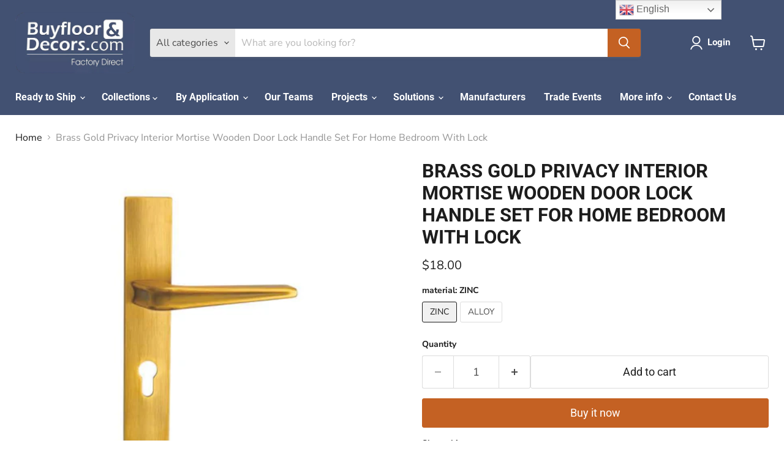

--- FILE ---
content_type: text/html; charset=utf-8
request_url: https://www.buyflooranddecors.com/products/brass-gold-privacy-interior-mortise-wooden-door-lock-handle-set-for-home-bedroom-with-lock
body_size: 46296
content:
<!doctype html>
<html class="no-js no-touch" lang="en">
  <head><!-- **BEGIN** pushdaddy whatsapp chat // Main Include - DO NOT MODIFY -->
    <link rel="manifest" href="/a/products/dozanmosaic/manifest.json">
    <!-- **END** pushdaddy whatsapp chat // Main Include - DO NOT MODIFY -->
  <script>
    window.Store = window.Store || {};
    window.Store.id = 60367864067;
  </script>
    <meta charset="utf-8">
    <meta http-equiv="x-ua-compatible" content="IE=edge">

    <link rel="preconnect" href="https://cdn.shopify.com">
    <link rel="preconnect" href="https://fonts.shopifycdn.com">
    <link rel="preconnect" href="https://v.shopify.com">
    <link rel="preconnect" href="https://cdn.shopifycloud.com">

    <title>Brass Gold Privacy Interior Mortise Wooden Door Lock Handle Set For Ho — Buy Floor and Decors Factory Directly</title>

    
      <meta name="description" content="Product Description 产品介绍：用途、功能、风格等 下面的配置一张产品图+表格里面配置产品的具体参数 Product Name Zinc Lock Style Modern Brand DESHENG.. Colour Aurichalceous Texture NO Place of Product Guangdong Province,China Fabric NO Modes of packing Packed in three cartons Size 240*72*48 MM After sale service On line Details for Zinc Door lock Detailed Im">
    

    

    
      <link rel="canonical" href="https://www.buyflooranddecors.com/products/brass-gold-privacy-interior-mortise-wooden-door-lock-handle-set-for-home-bedroom-with-lock" />
    

    <meta name="viewport" content="width=device-width">

    
    















<meta property="og:site_name" content="Buy Floor and Decors Factory Directly">
<meta property="og:url" content="https://www.buyflooranddecors.com/products/brass-gold-privacy-interior-mortise-wooden-door-lock-handle-set-for-home-bedroom-with-lock">
<meta property="og:title" content="Brass Gold Privacy Interior Mortise Wooden Door Lock Handle Set For Home Bedroom With Lock">
<meta property="og:type" content="website">
<meta property="og:description" content="Product Description 产品介绍：用途、功能、风格等 下面的配置一张产品图+表格里面配置产品的具体参数 Product Name Zinc Lock Style Modern Brand DESHENG.. Colour Aurichalceous Texture NO Place of Product Guangdong Province,China Fabric NO Modes of packing Packed in three cartons Size 240*72*48 MM After sale service On line Details for Zinc Door lock Detailed Im">




    
    
    

    
    
    <meta
      property="og:image"
      content="https://www.buyflooranddecors.com/cdn/shop/products/H74b4fc1d2e54450cbcc787b5b68caca6w_1200x1173.png?v=1661302125"
    />
    <meta
      property="og:image:secure_url"
      content="https://www.buyflooranddecors.com/cdn/shop/products/H74b4fc1d2e54450cbcc787b5b68caca6w_1200x1173.png?v=1661302125"
    />
    <meta property="og:image:width" content="1200" />
    <meta property="og:image:height" content="1173" />
    
    
    <meta property="og:image:alt" content="Social media image" />
  
















<meta name="twitter:title" content="Brass Gold Privacy Interior Mortise Wooden Door Lock Handle Set For Ho">
<meta name="twitter:description" content="Product Description 产品介绍：用途、功能、风格等 下面的配置一张产品图+表格里面配置产品的具体参数 Product Name Zinc Lock Style Modern Brand DESHENG.. Colour Aurichalceous Texture NO Place of Product Guangdong Province,China Fabric NO Modes of packing Packed in three cartons Size 240*72*48 MM After sale service On line Details for Zinc Door lock Detailed Im">


    
    
    
      
      
      <meta name="twitter:card" content="summary_large_image">
    
    
    <meta
      property="twitter:image"
      content="https://www.buyflooranddecors.com/cdn/shop/products/H74b4fc1d2e54450cbcc787b5b68caca6w_1200x600_crop_center.png?v=1661302125"
    />
    <meta property="twitter:image:width" content="1200" />
    <meta property="twitter:image:height" content="600" />
    
    
    <meta property="twitter:image:alt" content="Social media image" />
  



    <link rel="preload" href="//www.buyflooranddecors.com/cdn/fonts/roboto/roboto_n7.f38007a10afbbde8976c4056bfe890710d51dec2.woff2" as="font" crossorigin="anonymous">
    <link rel="preload" as="style" href="//www.buyflooranddecors.com/cdn/shop/t/5/assets/theme.css?v=82996542431007651821759332822">

    <script>window.performance && window.performance.mark && window.performance.mark('shopify.content_for_header.start');</script><meta name="facebook-domain-verification" content="q8j3dnap9id3snldg1k3ao6tn9n6m6">
<meta id="shopify-digital-wallet" name="shopify-digital-wallet" content="/60367864067/digital_wallets/dialog">
<link rel="alternate" hreflang="x-default" href="https://www.buyflooranddecors.com/products/brass-gold-privacy-interior-mortise-wooden-door-lock-handle-set-for-home-bedroom-with-lock">
<link rel="alternate" hreflang="de" href="https://www.buyflooranddecors.com/de/products/brass-gold-privacy-interior-mortise-wooden-door-lock-handle-set-for-home-bedroom-with-lock">
<link rel="alternate" hreflang="fr" href="https://www.buyflooranddecors.com/fr/products/brass-gold-privacy-interior-mortise-wooden-door-lock-handle-set-for-home-bedroom-with-lock">
<link rel="alternate" hreflang="it" href="https://www.buyflooranddecors.com/it/products/brass-gold-privacy-interior-mortise-wooden-door-lock-handle-set-for-home-bedroom-with-lock">
<link rel="alternate" hreflang="ko" href="https://www.buyflooranddecors.com/ko/products/brass-gold-privacy-interior-mortise-wooden-door-lock-handle-set-for-home-bedroom-with-lock">
<link rel="alternate" hreflang="pt" href="https://www.buyflooranddecors.com/pt/products/brass-gold-privacy-interior-mortise-wooden-door-lock-handle-set-for-home-bedroom-with-lock">
<link rel="alternate" hreflang="ru" href="https://www.buyflooranddecors.com/ru/products/brass-gold-privacy-interior-mortise-wooden-door-lock-handle-set-for-home-bedroom-with-lock">
<link rel="alternate" hreflang="pt-PT" href="https://www.buyflooranddecors.com/pt-pt/products/brass-gold-privacy-interior-mortise-wooden-door-lock-handle-set-for-home-bedroom-with-lock">
<link rel="alternate" type="application/json+oembed" href="https://www.buyflooranddecors.com/products/brass-gold-privacy-interior-mortise-wooden-door-lock-handle-set-for-home-bedroom-with-lock.oembed">
<script async="async" src="/checkouts/internal/preloads.js?locale=en-US"></script>
<script id="shopify-features" type="application/json">{"accessToken":"0ae8caa563a27ffc2f8979b941631e8c","betas":["rich-media-storefront-analytics"],"domain":"www.buyflooranddecors.com","predictiveSearch":true,"shopId":60367864067,"locale":"en"}</script>
<script>var Shopify = Shopify || {};
Shopify.shop = "dozanmosaic.myshopify.com";
Shopify.locale = "en";
Shopify.currency = {"active":"USD","rate":"1.0"};
Shopify.country = "US";
Shopify.theme = {"name":"Empire","id":136446116099,"schema_name":"Empire","schema_version":"8.0.0","theme_store_id":838,"role":"main"};
Shopify.theme.handle = "null";
Shopify.theme.style = {"id":null,"handle":null};
Shopify.cdnHost = "www.buyflooranddecors.com/cdn";
Shopify.routes = Shopify.routes || {};
Shopify.routes.root = "/";</script>
<script type="module">!function(o){(o.Shopify=o.Shopify||{}).modules=!0}(window);</script>
<script>!function(o){function n(){var o=[];function n(){o.push(Array.prototype.slice.apply(arguments))}return n.q=o,n}var t=o.Shopify=o.Shopify||{};t.loadFeatures=n(),t.autoloadFeatures=n()}(window);</script>
<script id="shop-js-analytics" type="application/json">{"pageType":"product"}</script>
<script defer="defer" async type="module" src="//www.buyflooranddecors.com/cdn/shopifycloud/shop-js/modules/v2/client.init-shop-cart-sync_DGjqyID6.en.esm.js"></script>
<script defer="defer" async type="module" src="//www.buyflooranddecors.com/cdn/shopifycloud/shop-js/modules/v2/chunk.common_CM5e3XYf.esm.js"></script>
<script type="module">
  await import("//www.buyflooranddecors.com/cdn/shopifycloud/shop-js/modules/v2/client.init-shop-cart-sync_DGjqyID6.en.esm.js");
await import("//www.buyflooranddecors.com/cdn/shopifycloud/shop-js/modules/v2/chunk.common_CM5e3XYf.esm.js");

  window.Shopify.SignInWithShop?.initShopCartSync?.({"fedCMEnabled":true,"windoidEnabled":true});

</script>
<script>(function() {
  var isLoaded = false;
  function asyncLoad() {
    if (isLoaded) return;
    isLoaded = true;
    var urls = ["https:\/\/gtranslate.io\/shopify\/gtranslate.js?shop=dozanmosaic.myshopify.com","https:\/\/cdn.shopify.com\/s\/files\/1\/0033\/3538\/9233\/files\/pushdaddy_a7.js?shop=dozanmosaic.myshopify.com","https:\/\/cdn.hextom.com\/js\/eventpromotionbar.js?shop=dozanmosaic.myshopify.com","https:\/\/cdn.hextom.com\/js\/freeshippingbar.js?shop=dozanmosaic.myshopify.com","https:\/\/cdn.adscale.com\/static\/ecom_js\/dozanmosaic\/add_item_to_cart.js?ver=20251217\u0026shop=dozanmosaic.myshopify.com"];
    for (var i = 0; i < urls.length; i++) {
      var s = document.createElement('script');
      s.type = 'text/javascript';
      s.async = true;
      s.src = urls[i];
      var x = document.getElementsByTagName('script')[0];
      x.parentNode.insertBefore(s, x);
    }
  };
  if(window.attachEvent) {
    window.attachEvent('onload', asyncLoad);
  } else {
    window.addEventListener('load', asyncLoad, false);
  }
})();</script>
<script id="__st">var __st={"a":60367864067,"offset":28800,"reqid":"6ddeb4f3-5eb7-4603-8fbe-db2324804302-1765946114","pageurl":"www.buyflooranddecors.com\/products\/brass-gold-privacy-interior-mortise-wooden-door-lock-handle-set-for-home-bedroom-with-lock","u":"c6631e61ad62","p":"product","rtyp":"product","rid":7827505119491};</script>
<script>window.ShopifyPaypalV4VisibilityTracking = true;</script>
<script id="form-persister">!function(){'use strict';const t='contact',e='new_comment',n=[[t,t],['blogs',e],['comments',e],[t,'customer']],o='password',r='form_key',c=['recaptcha-v3-token','g-recaptcha-response','h-captcha-response',o],s=()=>{try{return window.sessionStorage}catch{return}},i='__shopify_v',u=t=>t.elements[r],a=function(){const t=[...n].map((([t,e])=>`form[action*='/${t}']:not([data-nocaptcha='true']) input[name='form_type'][value='${e}']`)).join(',');var e;return e=t,()=>e?[...document.querySelectorAll(e)].map((t=>t.form)):[]}();function m(t){const e=u(t);a().includes(t)&&(!e||!e.value)&&function(t){try{if(!s())return;!function(t){const e=s();if(!e)return;const n=u(t);if(!n)return;const o=n.value;o&&e.removeItem(o)}(t);const e=Array.from(Array(32),(()=>Math.random().toString(36)[2])).join('');!function(t,e){u(t)||t.append(Object.assign(document.createElement('input'),{type:'hidden',name:r})),t.elements[r].value=e}(t,e),function(t,e){const n=s();if(!n)return;const r=[...t.querySelectorAll(`input[type='${o}']`)].map((({name:t})=>t)),u=[...c,...r],a={};for(const[o,c]of new FormData(t).entries())u.includes(o)||(a[o]=c);n.setItem(e,JSON.stringify({[i]:1,action:t.action,data:a}))}(t,e)}catch(e){console.error('failed to persist form',e)}}(t)}const f=t=>{if('true'===t.dataset.persistBound)return;const e=function(t,e){const n=function(t){return'function'==typeof t.submit?t.submit:HTMLFormElement.prototype.submit}(t).bind(t);return function(){let t;return()=>{t||(t=!0,(()=>{try{e(),n()}catch(t){(t=>{console.error('form submit failed',t)})(t)}})(),setTimeout((()=>t=!1),250))}}()}(t,(()=>{m(t)}));!function(t,e){if('function'==typeof t.submit&&'function'==typeof e)try{t.submit=e}catch{}}(t,e),t.addEventListener('submit',(t=>{t.preventDefault(),e()})),t.dataset.persistBound='true'};!function(){function t(t){const e=(t=>{const e=t.target;return e instanceof HTMLFormElement?e:e&&e.form})(t);e&&m(e)}document.addEventListener('submit',t),document.addEventListener('DOMContentLoaded',(()=>{const e=a();for(const t of e)f(t);var n;n=document.body,new window.MutationObserver((t=>{for(const e of t)if('childList'===e.type&&e.addedNodes.length)for(const t of e.addedNodes)1===t.nodeType&&'FORM'===t.tagName&&a().includes(t)&&f(t)})).observe(n,{childList:!0,subtree:!0,attributes:!1}),document.removeEventListener('submit',t)}))}()}();</script>
<script integrity="sha256-52AcMU7V7pcBOXWImdc/TAGTFKeNjmkeM1Pvks/DTgc=" data-source-attribution="shopify.loadfeatures" defer="defer" src="//www.buyflooranddecors.com/cdn/shopifycloud/storefront/assets/storefront/load_feature-81c60534.js" crossorigin="anonymous"></script>
<script data-source-attribution="shopify.dynamic_checkout.dynamic.init">var Shopify=Shopify||{};Shopify.PaymentButton=Shopify.PaymentButton||{isStorefrontPortableWallets:!0,init:function(){window.Shopify.PaymentButton.init=function(){};var t=document.createElement("script");t.src="https://www.buyflooranddecors.com/cdn/shopifycloud/portable-wallets/latest/portable-wallets.en.js",t.type="module",document.head.appendChild(t)}};
</script>
<script data-source-attribution="shopify.dynamic_checkout.buyer_consent">
  function portableWalletsHideBuyerConsent(e){var t=document.getElementById("shopify-buyer-consent"),n=document.getElementById("shopify-subscription-policy-button");t&&n&&(t.classList.add("hidden"),t.setAttribute("aria-hidden","true"),n.removeEventListener("click",e))}function portableWalletsShowBuyerConsent(e){var t=document.getElementById("shopify-buyer-consent"),n=document.getElementById("shopify-subscription-policy-button");t&&n&&(t.classList.remove("hidden"),t.removeAttribute("aria-hidden"),n.addEventListener("click",e))}window.Shopify?.PaymentButton&&(window.Shopify.PaymentButton.hideBuyerConsent=portableWalletsHideBuyerConsent,window.Shopify.PaymentButton.showBuyerConsent=portableWalletsShowBuyerConsent);
</script>
<script>
  function portableWalletsCleanup(e){e&&e.src&&console.error("Failed to load portable wallets script "+e.src);var t=document.querySelectorAll("shopify-accelerated-checkout .shopify-payment-button__skeleton, shopify-accelerated-checkout-cart .wallet-cart-button__skeleton"),e=document.getElementById("shopify-buyer-consent");for(let e=0;e<t.length;e++)t[e].remove();e&&e.remove()}function portableWalletsNotLoadedAsModule(e){e instanceof ErrorEvent&&"string"==typeof e.message&&e.message.includes("import.meta")&&"string"==typeof e.filename&&e.filename.includes("portable-wallets")&&(window.removeEventListener("error",portableWalletsNotLoadedAsModule),window.Shopify.PaymentButton.failedToLoad=e,"loading"===document.readyState?document.addEventListener("DOMContentLoaded",window.Shopify.PaymentButton.init):window.Shopify.PaymentButton.init())}window.addEventListener("error",portableWalletsNotLoadedAsModule);
</script>

<script type="module" src="https://www.buyflooranddecors.com/cdn/shopifycloud/portable-wallets/latest/portable-wallets.en.js" onError="portableWalletsCleanup(this)" crossorigin="anonymous"></script>
<script nomodule>
  document.addEventListener("DOMContentLoaded", portableWalletsCleanup);
</script>

<link id="shopify-accelerated-checkout-styles" rel="stylesheet" media="screen" href="https://www.buyflooranddecors.com/cdn/shopifycloud/portable-wallets/latest/accelerated-checkout-backwards-compat.css" crossorigin="anonymous">
<style id="shopify-accelerated-checkout-cart">
        #shopify-buyer-consent {
  margin-top: 1em;
  display: inline-block;
  width: 100%;
}

#shopify-buyer-consent.hidden {
  display: none;
}

#shopify-subscription-policy-button {
  background: none;
  border: none;
  padding: 0;
  text-decoration: underline;
  font-size: inherit;
  cursor: pointer;
}

#shopify-subscription-policy-button::before {
  box-shadow: none;
}

      </style>

<script>window.performance && window.performance.mark && window.performance.mark('shopify.content_for_header.end');</script>

    <link href="//www.buyflooranddecors.com/cdn/shop/t/5/assets/theme.css?v=82996542431007651821759332822" rel="stylesheet" type="text/css" media="all" />

    
    <script>
      window.Theme = window.Theme || {};
      window.Theme.version = '8.0.0';
      window.Theme.name = 'Empire';
      window.Theme.routes = {
        "root_url": "/",
        "account_url": "/account",
        "account_login_url": "/account/login",
        "account_logout_url": "/account/logout",
        "account_register_url": "/account/register",
        "account_addresses_url": "/account/addresses",
        "collections_url": "/collections",
        "all_products_collection_url": "/collections/all",
        "search_url": "/search",
        "cart_url": "/cart",
        "cart_add_url": "/cart/add",
        "cart_change_url": "/cart/change",
        "cart_clear_url": "/cart/clear",
        "product_recommendations_url": "/recommendations/products",
      };
    </script>
    
    
<script type="text/javascript">
    (function(c,l,a,r,i,t,y){
        c[a]=c[a]||function(){(c[a].q=c[a].q||[]).push(arguments)};
        t=l.createElement(r);t.async=1;t.src="https://www.clarity.ms/tag/"+i;
        y=l.getElementsByTagName(r)[0];y.parentNode.insertBefore(t,y);
    })(window, document, "clarity", "script", "km5f0zuy4u");
</script>
    
  <!-- BEGIN app block: shopify://apps/judge-me-reviews/blocks/judgeme_core/61ccd3b1-a9f2-4160-9fe9-4fec8413e5d8 --><!-- Start of Judge.me Core -->




<link rel="dns-prefetch" href="https://cdnwidget.judge.me">
<link rel="dns-prefetch" href="https://cdn.judge.me">
<link rel="dns-prefetch" href="https://cdn1.judge.me">
<link rel="dns-prefetch" href="https://api.judge.me">

<script data-cfasync='false' class='jdgm-settings-script'>window.jdgmSettings={"pagination":5,"disable_web_reviews":false,"badge_no_review_text":"No reviews","badge_n_reviews_text":"{{ n }} review/reviews","badge_star_color":"#14e350","hide_badge_preview_if_no_reviews":true,"badge_hide_text":false,"enforce_center_preview_badge":false,"widget_title":"Customer Reviews","widget_open_form_text":"Write a review","widget_close_form_text":"Cancel review","widget_refresh_page_text":"Refresh page","widget_summary_text":"Based on {{ number_of_reviews }} review/reviews","widget_no_review_text":"Be the first to write a review","widget_name_field_text":"Name","widget_verified_name_field_text":"Verified Name (public)","widget_name_placeholder_text":"Enter your name (public)","widget_required_field_error_text":"This field is required.","widget_email_field_text":"Email","widget_verified_email_field_text":"Verified Email (private, can not be edited)","widget_email_placeholder_text":"Enter your email (private)","widget_email_field_error_text":"Please enter a valid email address.","widget_rating_field_text":"Rating","widget_review_title_field_text":"Review Title","widget_review_title_placeholder_text":"Give your review a title","widget_review_body_field_text":"Review","widget_review_body_placeholder_text":"Write your comments here","widget_pictures_field_text":"Picture/Video (optional)","widget_submit_review_text":"Submit Review","widget_submit_verified_review_text":"Submit Verified Review","widget_submit_success_msg_with_auto_publish":"Thank you! Please refresh the page in a few moments to see your review. You can remove or edit your review by logging into \u003ca href='https://judge.me/login' target='_blank' rel='nofollow noopener'\u003eJudge.me\u003c/a\u003e","widget_submit_success_msg_no_auto_publish":"Thank you! Your review will be published as soon as it is approved by the shop admin. You can remove or edit your review by logging into \u003ca href='https://judge.me/login' target='_blank' rel='nofollow noopener'\u003eJudge.me\u003c/a\u003e","widget_show_default_reviews_out_of_total_text":"Showing {{ n_reviews_shown }} out of {{ n_reviews }} reviews.","widget_show_all_link_text":"Show all","widget_show_less_link_text":"Show less","widget_author_said_text":"{{ reviewer_name }} said:","widget_days_text":"{{ n }} days ago","widget_weeks_text":"{{ n }} week/weeks ago","widget_months_text":"{{ n }} month/months ago","widget_years_text":"{{ n }} year/years ago","widget_yesterday_text":"Yesterday","widget_today_text":"Today","widget_replied_text":"\u003e\u003e {{ shop_name }} replied:","widget_read_more_text":"Read more","widget_rating_filter_see_all_text":"See all reviews","widget_sorting_most_recent_text":"Most Recent","widget_sorting_highest_rating_text":"Highest Rating","widget_sorting_lowest_rating_text":"Lowest Rating","widget_sorting_with_pictures_text":"Only Pictures","widget_sorting_most_helpful_text":"Most Helpful","widget_open_question_form_text":"Ask a question","widget_reviews_subtab_text":"Reviews","widget_questions_subtab_text":"Questions","widget_question_label_text":"Question","widget_answer_label_text":"Answer","widget_question_placeholder_text":"Write your question here","widget_submit_question_text":"Submit Question","widget_question_submit_success_text":"Thank you for your question! We will notify you once it gets answered.","widget_star_color":"#14e350","verified_badge_text":"Verified","verified_badge_placement":"left-of-reviewer-name","widget_hide_border":false,"widget_social_share":false,"all_reviews_include_out_of_store_products":true,"all_reviews_out_of_store_text":"(out of store)","all_reviews_product_name_prefix_text":"about","enable_review_pictures":true,"widget_product_reviews_subtab_text":"Product Reviews","widget_shop_reviews_subtab_text":"Shop Reviews","widget_write_a_store_review_text":"Write a Store Review","widget_other_languages_heading":"Reviews in Other Languages","widget_sorting_pictures_first_text":"Pictures First","floating_tab_button_name":"★ Reviews","floating_tab_title":"Let customers speak for us","floating_tab_url":"","floating_tab_url_enabled":false,"all_reviews_text_badge_text":"Customers rate us {{ shop.metafields.judgeme.all_reviews_rating | round: 1 }}/5 based on {{ shop.metafields.judgeme.all_reviews_count }} reviews.","all_reviews_text_badge_text_branded_style":"{{ shop.metafields.judgeme.all_reviews_rating | round: 1 }} out of 5 stars based on {{ shop.metafields.judgeme.all_reviews_count }} reviews","all_reviews_text_badge_url":"","featured_carousel_title":"Let customers speak for us","featured_carousel_count_text":"from {{ n }} reviews","featured_carousel_url":"","verified_count_badge_url":"","widget_star_use_custom_color":true,"picture_reminder_submit_button":"Upload Pictures","widget_sorting_videos_first_text":"Videos First","widget_review_pending_text":"Pending","remove_microdata_snippet":true,"preview_badge_no_question_text":"No questions","preview_badge_n_question_text":"{{ number_of_questions }} question/questions","widget_search_bar_placeholder":"Search reviews","widget_sorting_verified_only_text":"Verified only","featured_carousel_more_reviews_button_text":"Read more reviews","featured_carousel_view_product_button_text":"View product","all_reviews_page_load_more_text":"Load More Reviews","widget_public_name_text":"displayed publicly like","default_reviewer_name_has_non_latin":true,"widget_reviewer_anonymous":"Anonymous","medals_widget_title":"Judge.me Review Medals","widget_invalid_yt_video_url_error_text":"Not a YouTube video URL","widget_max_length_field_error_text":"Please enter no more than {0} characters.","widget_verified_by_shop_text":"Verified by Shop","widget_load_with_code_splitting":true,"widget_ugc_title":"Made by us, Shared by you","widget_ugc_subtitle":"Tag us to see your picture featured in our page","widget_ugc_primary_button_text":"Buy Now","widget_ugc_secondary_button_text":"Load More","widget_ugc_reviews_button_text":"View Reviews","widget_primary_color":"#f9154a","widget_enable_secondary_color":true,"widget_summary_average_rating_text":"{{ average_rating }} out of 5","widget_media_grid_title":"Customer photos \u0026 videos","widget_media_grid_see_more_text":"See more","widget_verified_by_judgeme_text":"Verified by Judge.me","widget_verified_by_judgeme_text_in_store_medals":"Verified by Judge.me","widget_media_field_exceed_quantity_message":"Sorry, we can only accept {{ max_media }} for one review.","widget_media_field_exceed_limit_message":"{{ file_name }} is too large, please select a {{ media_type }} less than {{ size_limit }}MB.","widget_review_submitted_text":"Review Submitted!","widget_question_submitted_text":"Question Submitted!","widget_close_form_text_question":"Cancel","widget_write_your_answer_here_text":"Write your answer here","widget_enabled_branded_link":true,"widget_show_collected_by_judgeme":true,"widget_collected_by_judgeme_text":"collected by Judge.me","widget_load_more_text":"Load More","widget_full_review_text":"Full Review","widget_read_more_reviews_text":"Read More Reviews","widget_read_questions_text":"Read Questions","widget_questions_and_answers_text":"Questions \u0026 Answers","widget_verified_by_text":"Verified by","widget_number_of_reviews_text":"{{ number_of_reviews }} reviews","widget_back_button_text":"Back","widget_next_button_text":"Next","widget_custom_forms_filter_button":"Filters","custom_forms_style":"vertical","how_reviews_are_collected":"How reviews are collected?","widget_gdpr_statement":"How we use your data: We’ll only contact you about the review you left, and only if necessary. By submitting your review, you agree to Judge.me’s \u003ca href='https://judge.me/terms' target='_blank' rel='nofollow noopener'\u003eterms\u003c/a\u003e, \u003ca href='https://judge.me/privacy' target='_blank' rel='nofollow noopener'\u003eprivacy\u003c/a\u003e and \u003ca href='https://judge.me/content-policy' target='_blank' rel='nofollow noopener'\u003econtent\u003c/a\u003e policies.","review_snippet_widget_round_border_style":true,"review_snippet_widget_card_color":"#FFFFFF","review_snippet_widget_slider_arrows_background_color":"#FFFFFF","review_snippet_widget_slider_arrows_color":"#000000","review_snippet_widget_star_color":"#339999","preview_badge_collection_page_install_preference":true,"preview_badge_product_page_install_preference":true,"review_widget_best_location":true,"platform":"shopify","branding_url":"https://app.judge.me/reviews","branding_text":"Powered by Judge.me","locale":"en","reply_name":"Buy Floor and Decors Factory Directly","widget_version":"3.0","footer":true,"autopublish":true,"review_dates":true,"enable_custom_form":false,"enable_multi_locales_translations":false,"can_be_branded":false,"reply_name_text":"Buy Floor and Decors Factory Directly"};</script> <style class='jdgm-settings-style'>.jdgm-xx{left:0}:root{--jdgm-primary-color: #f9154a;--jdgm-secondary-color: #edf5f5;--jdgm-star-color: #14e350;--jdgm-write-review-text-color: white;--jdgm-write-review-bg-color: #f9154a;--jdgm-paginate-color: #f9154a;--jdgm-border-radius: 0;--jdgm-reviewer-name-color: #f9154a}.jdgm-histogram__bar-content{background-color:#f9154a}.jdgm-rev[data-verified-buyer=true] .jdgm-rev__icon.jdgm-rev__icon:after,.jdgm-rev__buyer-badge.jdgm-rev__buyer-badge{color:white;background-color:#f9154a}.jdgm-review-widget--small .jdgm-gallery.jdgm-gallery .jdgm-gallery__thumbnail-link:nth-child(8) .jdgm-gallery__thumbnail-wrapper.jdgm-gallery__thumbnail-wrapper:before{content:"See more"}@media only screen and (min-width: 768px){.jdgm-gallery.jdgm-gallery .jdgm-gallery__thumbnail-link:nth-child(8) .jdgm-gallery__thumbnail-wrapper.jdgm-gallery__thumbnail-wrapper:before{content:"See more"}}.jdgm-preview-badge .jdgm-star.jdgm-star{color:#14e350}.jdgm-prev-badge[data-average-rating='0.00']{display:none !important}.jdgm-author-all-initials{display:none !important}.jdgm-author-last-initial{display:none !important}.jdgm-rev-widg__title{visibility:hidden}.jdgm-rev-widg__summary-text{visibility:hidden}.jdgm-prev-badge__text{visibility:hidden}.jdgm-rev__prod-link-prefix:before{content:'about'}.jdgm-rev__out-of-store-text:before{content:'(out of store)'}@media only screen and (min-width: 768px){.jdgm-rev__pics .jdgm-rev_all-rev-page-picture-separator,.jdgm-rev__pics .jdgm-rev__product-picture{display:none}}@media only screen and (max-width: 768px){.jdgm-rev__pics .jdgm-rev_all-rev-page-picture-separator,.jdgm-rev__pics .jdgm-rev__product-picture{display:none}}.jdgm-preview-badge[data-template="index"]{display:none !important}.jdgm-verified-count-badget[data-from-snippet="true"]{display:none !important}.jdgm-carousel-wrapper[data-from-snippet="true"]{display:none !important}.jdgm-all-reviews-text[data-from-snippet="true"]{display:none !important}.jdgm-medals-section[data-from-snippet="true"]{display:none !important}.jdgm-ugc-media-wrapper[data-from-snippet="true"]{display:none !important}.jdgm-review-snippet-widget .jdgm-rev-snippet-widget__cards-container .jdgm-rev-snippet-card{border-radius:8px;background:#fff}.jdgm-review-snippet-widget .jdgm-rev-snippet-widget__cards-container .jdgm-rev-snippet-card__rev-rating .jdgm-star{color:#399}.jdgm-review-snippet-widget .jdgm-rev-snippet-widget__prev-btn,.jdgm-review-snippet-widget .jdgm-rev-snippet-widget__next-btn{border-radius:50%;background:#fff}.jdgm-review-snippet-widget .jdgm-rev-snippet-widget__prev-btn>svg,.jdgm-review-snippet-widget .jdgm-rev-snippet-widget__next-btn>svg{fill:#000}.jdgm-full-rev-modal.rev-snippet-widget .jm-mfp-container .jm-mfp-content,.jdgm-full-rev-modal.rev-snippet-widget .jm-mfp-container .jdgm-full-rev__icon,.jdgm-full-rev-modal.rev-snippet-widget .jm-mfp-container .jdgm-full-rev__pic-img,.jdgm-full-rev-modal.rev-snippet-widget .jm-mfp-container .jdgm-full-rev__reply{border-radius:8px}.jdgm-full-rev-modal.rev-snippet-widget .jm-mfp-container .jdgm-full-rev[data-verified-buyer="true"] .jdgm-full-rev__icon::after{border-radius:8px}.jdgm-full-rev-modal.rev-snippet-widget .jm-mfp-container .jdgm-full-rev .jdgm-rev__buyer-badge{border-radius:calc( 8px / 2 )}.jdgm-full-rev-modal.rev-snippet-widget .jm-mfp-container .jdgm-full-rev .jdgm-full-rev__replier::before{content:'Buy Floor and Decors Factory Directly'}.jdgm-full-rev-modal.rev-snippet-widget .jm-mfp-container .jdgm-full-rev .jdgm-full-rev__product-button{border-radius:calc( 8px * 6 )}
</style> <style class='jdgm-settings-style'></style>

  
  
  
  <style class='jdgm-miracle-styles'>
  @-webkit-keyframes jdgm-spin{0%{-webkit-transform:rotate(0deg);-ms-transform:rotate(0deg);transform:rotate(0deg)}100%{-webkit-transform:rotate(359deg);-ms-transform:rotate(359deg);transform:rotate(359deg)}}@keyframes jdgm-spin{0%{-webkit-transform:rotate(0deg);-ms-transform:rotate(0deg);transform:rotate(0deg)}100%{-webkit-transform:rotate(359deg);-ms-transform:rotate(359deg);transform:rotate(359deg)}}@font-face{font-family:'JudgemeStar';src:url("[data-uri]") format("woff");font-weight:normal;font-style:normal}.jdgm-star{font-family:'JudgemeStar';display:inline !important;text-decoration:none !important;padding:0 4px 0 0 !important;margin:0 !important;font-weight:bold;opacity:1;-webkit-font-smoothing:antialiased;-moz-osx-font-smoothing:grayscale}.jdgm-star:hover{opacity:1}.jdgm-star:last-of-type{padding:0 !important}.jdgm-star.jdgm--on:before{content:"\e000"}.jdgm-star.jdgm--off:before{content:"\e001"}.jdgm-star.jdgm--half:before{content:"\e002"}.jdgm-widget *{margin:0;line-height:1.4;-webkit-box-sizing:border-box;-moz-box-sizing:border-box;box-sizing:border-box;-webkit-overflow-scrolling:touch}.jdgm-hidden{display:none !important;visibility:hidden !important}.jdgm-temp-hidden{display:none}.jdgm-spinner{width:40px;height:40px;margin:auto;border-radius:50%;border-top:2px solid #eee;border-right:2px solid #eee;border-bottom:2px solid #eee;border-left:2px solid #ccc;-webkit-animation:jdgm-spin 0.8s infinite linear;animation:jdgm-spin 0.8s infinite linear}.jdgm-prev-badge{display:block !important}

</style>


  
  
   


<script data-cfasync='false' class='jdgm-script'>
!function(e){window.jdgm=window.jdgm||{},jdgm.CDN_HOST="https://cdnwidget.judge.me/",jdgm.API_HOST="https://api.judge.me/",jdgm.CDN_BASE_URL="https://cdn.shopify.com/extensions/019b2774-5dfe-7a1d-83a7-7ec0cf9c869c/judgeme-extensions-265/assets/",
jdgm.docReady=function(d){(e.attachEvent?"complete"===e.readyState:"loading"!==e.readyState)?
setTimeout(d,0):e.addEventListener("DOMContentLoaded",d)},jdgm.loadCSS=function(d,t,o,a){
!o&&jdgm.loadCSS.requestedUrls.indexOf(d)>=0||(jdgm.loadCSS.requestedUrls.push(d),
(a=e.createElement("link")).rel="stylesheet",a.class="jdgm-stylesheet",a.media="nope!",
a.href=d,a.onload=function(){this.media="all",t&&setTimeout(t)},e.body.appendChild(a))},
jdgm.loadCSS.requestedUrls=[],jdgm.loadJS=function(e,d){var t=new XMLHttpRequest;
t.onreadystatechange=function(){4===t.readyState&&(Function(t.response)(),d&&d(t.response))},
t.open("GET",e),t.send()},jdgm.docReady((function(){(window.jdgmLoadCSS||e.querySelectorAll(
".jdgm-widget, .jdgm-all-reviews-page").length>0)&&(jdgmSettings.widget_load_with_code_splitting?
parseFloat(jdgmSettings.widget_version)>=3?jdgm.loadCSS(jdgm.CDN_HOST+"widget_v3/base.css"):
jdgm.loadCSS(jdgm.CDN_HOST+"widget/base.css"):jdgm.loadCSS(jdgm.CDN_HOST+"shopify_v2.css"),
jdgm.loadJS(jdgm.CDN_HOST+"loa"+"der.js"))}))}(document);
</script>
<noscript><link rel="stylesheet" type="text/css" media="all" href="https://cdnwidget.judge.me/shopify_v2.css"></noscript>

<!-- BEGIN app snippet: theme_fix_tags --><script>
  (function() {
    var jdgmThemeFixes = null;
    if (!jdgmThemeFixes) return;
    var thisThemeFix = jdgmThemeFixes[Shopify.theme.id];
    if (!thisThemeFix) return;

    if (thisThemeFix.html) {
      document.addEventListener("DOMContentLoaded", function() {
        var htmlDiv = document.createElement('div');
        htmlDiv.classList.add('jdgm-theme-fix-html');
        htmlDiv.innerHTML = thisThemeFix.html;
        document.body.append(htmlDiv);
      });
    };

    if (thisThemeFix.css) {
      var styleTag = document.createElement('style');
      styleTag.classList.add('jdgm-theme-fix-style');
      styleTag.innerHTML = thisThemeFix.css;
      document.head.append(styleTag);
    };

    if (thisThemeFix.js) {
      var scriptTag = document.createElement('script');
      scriptTag.classList.add('jdgm-theme-fix-script');
      scriptTag.innerHTML = thisThemeFix.js;
      document.head.append(scriptTag);
    };
  })();
</script>
<!-- END app snippet -->
<!-- End of Judge.me Core -->



<!-- END app block --><script src="https://cdn.shopify.com/extensions/019b2774-5dfe-7a1d-83a7-7ec0cf9c869c/judgeme-extensions-265/assets/loader.js" type="text/javascript" defer="defer"></script>
<link href="https://monorail-edge.shopifysvc.com" rel="dns-prefetch">
<script>(function(){if ("sendBeacon" in navigator && "performance" in window) {try {var session_token_from_headers = performance.getEntriesByType('navigation')[0].serverTiming.find(x => x.name == '_s').description;} catch {var session_token_from_headers = undefined;}var session_cookie_matches = document.cookie.match(/_shopify_s=([^;]*)/);var session_token_from_cookie = session_cookie_matches && session_cookie_matches.length === 2 ? session_cookie_matches[1] : "";var session_token = session_token_from_headers || session_token_from_cookie || "";function handle_abandonment_event(e) {var entries = performance.getEntries().filter(function(entry) {return /monorail-edge.shopifysvc.com/.test(entry.name);});if (!window.abandonment_tracked && entries.length === 0) {window.abandonment_tracked = true;var currentMs = Date.now();var navigation_start = performance.timing.navigationStart;var payload = {shop_id: 60367864067,url: window.location.href,navigation_start,duration: currentMs - navigation_start,session_token,page_type: "product"};window.navigator.sendBeacon("https://monorail-edge.shopifysvc.com/v1/produce", JSON.stringify({schema_id: "online_store_buyer_site_abandonment/1.1",payload: payload,metadata: {event_created_at_ms: currentMs,event_sent_at_ms: currentMs}}));}}window.addEventListener('pagehide', handle_abandonment_event);}}());</script>
<script id="web-pixels-manager-setup">(function e(e,d,r,n,o){if(void 0===o&&(o={}),!Boolean(null===(a=null===(i=window.Shopify)||void 0===i?void 0:i.analytics)||void 0===a?void 0:a.replayQueue)){var i,a;window.Shopify=window.Shopify||{};var t=window.Shopify;t.analytics=t.analytics||{};var s=t.analytics;s.replayQueue=[],s.publish=function(e,d,r){return s.replayQueue.push([e,d,r]),!0};try{self.performance.mark("wpm:start")}catch(e){}var l=function(){var e={modern:/Edge?\/(1{2}[4-9]|1[2-9]\d|[2-9]\d{2}|\d{4,})\.\d+(\.\d+|)|Firefox\/(1{2}[4-9]|1[2-9]\d|[2-9]\d{2}|\d{4,})\.\d+(\.\d+|)|Chrom(ium|e)\/(9{2}|\d{3,})\.\d+(\.\d+|)|(Maci|X1{2}).+ Version\/(15\.\d+|(1[6-9]|[2-9]\d|\d{3,})\.\d+)([,.]\d+|)( \(\w+\)|)( Mobile\/\w+|) Safari\/|Chrome.+OPR\/(9{2}|\d{3,})\.\d+\.\d+|(CPU[ +]OS|iPhone[ +]OS|CPU[ +]iPhone|CPU IPhone OS|CPU iPad OS)[ +]+(15[._]\d+|(1[6-9]|[2-9]\d|\d{3,})[._]\d+)([._]\d+|)|Android:?[ /-](13[3-9]|1[4-9]\d|[2-9]\d{2}|\d{4,})(\.\d+|)(\.\d+|)|Android.+Firefox\/(13[5-9]|1[4-9]\d|[2-9]\d{2}|\d{4,})\.\d+(\.\d+|)|Android.+Chrom(ium|e)\/(13[3-9]|1[4-9]\d|[2-9]\d{2}|\d{4,})\.\d+(\.\d+|)|SamsungBrowser\/([2-9]\d|\d{3,})\.\d+/,legacy:/Edge?\/(1[6-9]|[2-9]\d|\d{3,})\.\d+(\.\d+|)|Firefox\/(5[4-9]|[6-9]\d|\d{3,})\.\d+(\.\d+|)|Chrom(ium|e)\/(5[1-9]|[6-9]\d|\d{3,})\.\d+(\.\d+|)([\d.]+$|.*Safari\/(?![\d.]+ Edge\/[\d.]+$))|(Maci|X1{2}).+ Version\/(10\.\d+|(1[1-9]|[2-9]\d|\d{3,})\.\d+)([,.]\d+|)( \(\w+\)|)( Mobile\/\w+|) Safari\/|Chrome.+OPR\/(3[89]|[4-9]\d|\d{3,})\.\d+\.\d+|(CPU[ +]OS|iPhone[ +]OS|CPU[ +]iPhone|CPU IPhone OS|CPU iPad OS)[ +]+(10[._]\d+|(1[1-9]|[2-9]\d|\d{3,})[._]\d+)([._]\d+|)|Android:?[ /-](13[3-9]|1[4-9]\d|[2-9]\d{2}|\d{4,})(\.\d+|)(\.\d+|)|Mobile Safari.+OPR\/([89]\d|\d{3,})\.\d+\.\d+|Android.+Firefox\/(13[5-9]|1[4-9]\d|[2-9]\d{2}|\d{4,})\.\d+(\.\d+|)|Android.+Chrom(ium|e)\/(13[3-9]|1[4-9]\d|[2-9]\d{2}|\d{4,})\.\d+(\.\d+|)|Android.+(UC? ?Browser|UCWEB|U3)[ /]?(15\.([5-9]|\d{2,})|(1[6-9]|[2-9]\d|\d{3,})\.\d+)\.\d+|SamsungBrowser\/(5\.\d+|([6-9]|\d{2,})\.\d+)|Android.+MQ{2}Browser\/(14(\.(9|\d{2,})|)|(1[5-9]|[2-9]\d|\d{3,})(\.\d+|))(\.\d+|)|K[Aa][Ii]OS\/(3\.\d+|([4-9]|\d{2,})\.\d+)(\.\d+|)/},d=e.modern,r=e.legacy,n=navigator.userAgent;return n.match(d)?"modern":n.match(r)?"legacy":"unknown"}(),u="modern"===l?"modern":"legacy",c=(null!=n?n:{modern:"",legacy:""})[u],f=function(e){return[e.baseUrl,"/wpm","/b",e.hashVersion,"modern"===e.buildTarget?"m":"l",".js"].join("")}({baseUrl:d,hashVersion:r,buildTarget:u}),m=function(e){var d=e.version,r=e.bundleTarget,n=e.surface,o=e.pageUrl,i=e.monorailEndpoint;return{emit:function(e){var a=e.status,t=e.errorMsg,s=(new Date).getTime(),l=JSON.stringify({metadata:{event_sent_at_ms:s},events:[{schema_id:"web_pixels_manager_load/3.1",payload:{version:d,bundle_target:r,page_url:o,status:a,surface:n,error_msg:t},metadata:{event_created_at_ms:s}}]});if(!i)return console&&console.warn&&console.warn("[Web Pixels Manager] No Monorail endpoint provided, skipping logging."),!1;try{return self.navigator.sendBeacon.bind(self.navigator)(i,l)}catch(e){}var u=new XMLHttpRequest;try{return u.open("POST",i,!0),u.setRequestHeader("Content-Type","text/plain"),u.send(l),!0}catch(e){return console&&console.warn&&console.warn("[Web Pixels Manager] Got an unhandled error while logging to Monorail."),!1}}}}({version:r,bundleTarget:l,surface:e.surface,pageUrl:self.location.href,monorailEndpoint:e.monorailEndpoint});try{o.browserTarget=l,function(e){var d=e.src,r=e.async,n=void 0===r||r,o=e.onload,i=e.onerror,a=e.sri,t=e.scriptDataAttributes,s=void 0===t?{}:t,l=document.createElement("script"),u=document.querySelector("head"),c=document.querySelector("body");if(l.async=n,l.src=d,a&&(l.integrity=a,l.crossOrigin="anonymous"),s)for(var f in s)if(Object.prototype.hasOwnProperty.call(s,f))try{l.dataset[f]=s[f]}catch(e){}if(o&&l.addEventListener("load",o),i&&l.addEventListener("error",i),u)u.appendChild(l);else{if(!c)throw new Error("Did not find a head or body element to append the script");c.appendChild(l)}}({src:f,async:!0,onload:function(){if(!function(){var e,d;return Boolean(null===(d=null===(e=window.Shopify)||void 0===e?void 0:e.analytics)||void 0===d?void 0:d.initialized)}()){var d=window.webPixelsManager.init(e)||void 0;if(d){var r=window.Shopify.analytics;r.replayQueue.forEach((function(e){var r=e[0],n=e[1],o=e[2];d.publishCustomEvent(r,n,o)})),r.replayQueue=[],r.publish=d.publishCustomEvent,r.visitor=d.visitor,r.initialized=!0}}},onerror:function(){return m.emit({status:"failed",errorMsg:"".concat(f," has failed to load")})},sri:function(e){var d=/^sha384-[A-Za-z0-9+/=]+$/;return"string"==typeof e&&d.test(e)}(c)?c:"",scriptDataAttributes:o}),m.emit({status:"loading"})}catch(e){m.emit({status:"failed",errorMsg:(null==e?void 0:e.message)||"Unknown error"})}}})({shopId: 60367864067,storefrontBaseUrl: "https://www.buyflooranddecors.com",extensionsBaseUrl: "https://extensions.shopifycdn.com/cdn/shopifycloud/web-pixels-manager",monorailEndpoint: "https://monorail-edge.shopifysvc.com/unstable/produce_batch",surface: "storefront-renderer",enabledBetaFlags: ["2dca8a86"],webPixelsConfigList: [{"id":"1086783747","configuration":"{\"accountID\":\"AdScaleWepPixel\",\"adscaleShopHost\":\"dozanmosaic\"}","eventPayloadVersion":"v1","runtimeContext":"STRICT","scriptVersion":"fd09d49fa6133eb75bf9e72f0ef8df2e","type":"APP","apiClientId":1807201,"privacyPurposes":["ANALYTICS","MARKETING","SALE_OF_DATA"],"dataSharingAdjustments":{"protectedCustomerApprovalScopes":["read_customer_address","read_customer_email","read_customer_name","read_customer_personal_data","read_customer_phone"]}},{"id":"972980483","configuration":"{\"webPixelName\":\"Judge.me\"}","eventPayloadVersion":"v1","runtimeContext":"STRICT","scriptVersion":"34ad157958823915625854214640f0bf","type":"APP","apiClientId":683015,"privacyPurposes":["ANALYTICS"],"dataSharingAdjustments":{"protectedCustomerApprovalScopes":["read_customer_email","read_customer_name","read_customer_personal_data","read_customer_phone"]}},{"id":"442925315","configuration":"{\"config\":\"{\\\"pixel_id\\\":\\\"G-YH5ELZV8TE\\\",\\\"gtag_events\\\":[{\\\"type\\\":\\\"purchase\\\",\\\"action_label\\\":\\\"G-YH5ELZV8TE\\\"},{\\\"type\\\":\\\"page_view\\\",\\\"action_label\\\":\\\"G-YH5ELZV8TE\\\"},{\\\"type\\\":\\\"view_item\\\",\\\"action_label\\\":\\\"G-YH5ELZV8TE\\\"},{\\\"type\\\":\\\"search\\\",\\\"action_label\\\":\\\"G-YH5ELZV8TE\\\"},{\\\"type\\\":\\\"add_to_cart\\\",\\\"action_label\\\":\\\"G-YH5ELZV8TE\\\"},{\\\"type\\\":\\\"begin_checkout\\\",\\\"action_label\\\":\\\"G-YH5ELZV8TE\\\"},{\\\"type\\\":\\\"add_payment_info\\\",\\\"action_label\\\":\\\"G-YH5ELZV8TE\\\"}],\\\"enable_monitoring_mode\\\":false}\"}","eventPayloadVersion":"v1","runtimeContext":"OPEN","scriptVersion":"b2a88bafab3e21179ed38636efcd8a93","type":"APP","apiClientId":1780363,"privacyPurposes":[],"dataSharingAdjustments":{"protectedCustomerApprovalScopes":["read_customer_address","read_customer_email","read_customer_name","read_customer_personal_data","read_customer_phone"]}},{"id":"222658819","configuration":"{\"pixel_id\":\"712814147660884\",\"pixel_type\":\"facebook_pixel\",\"metaapp_system_user_token\":\"-\"}","eventPayloadVersion":"v1","runtimeContext":"OPEN","scriptVersion":"ca16bc87fe92b6042fbaa3acc2fbdaa6","type":"APP","apiClientId":2329312,"privacyPurposes":["ANALYTICS","MARKETING","SALE_OF_DATA"],"dataSharingAdjustments":{"protectedCustomerApprovalScopes":["read_customer_address","read_customer_email","read_customer_name","read_customer_personal_data","read_customer_phone"]}},{"id":"shopify-app-pixel","configuration":"{}","eventPayloadVersion":"v1","runtimeContext":"STRICT","scriptVersion":"0450","apiClientId":"shopify-pixel","type":"APP","privacyPurposes":["ANALYTICS","MARKETING"]},{"id":"shopify-custom-pixel","eventPayloadVersion":"v1","runtimeContext":"LAX","scriptVersion":"0450","apiClientId":"shopify-pixel","type":"CUSTOM","privacyPurposes":["ANALYTICS","MARKETING"]}],isMerchantRequest: false,initData: {"shop":{"name":"Buy Floor and Decors Factory Directly","paymentSettings":{"currencyCode":"USD"},"myshopifyDomain":"dozanmosaic.myshopify.com","countryCode":"CN","storefrontUrl":"https:\/\/www.buyflooranddecors.com"},"customer":null,"cart":null,"checkout":null,"productVariants":[{"price":{"amount":18.0,"currencyCode":"USD"},"product":{"title":"Brass Gold Privacy Interior Mortise Wooden Door Lock Handle Set For Home Bedroom With Lock","vendor":"cindy202001","id":"7827505119491","untranslatedTitle":"Brass Gold Privacy Interior Mortise Wooden Door Lock Handle Set For Home Bedroom With Lock","url":"\/products\/brass-gold-privacy-interior-mortise-wooden-door-lock-handle-set-for-home-bedroom-with-lock","type":""},"id":"43200908361987","image":{"src":"\/\/www.buyflooranddecors.com\/cdn\/shop\/products\/H74b4fc1d2e54450cbcc787b5b68caca6w.png?v=1661302125"},"sku":"","title":"ZINC","untranslatedTitle":"ZINC"},{"price":{"amount":18.0,"currencyCode":"USD"},"product":{"title":"Brass Gold Privacy Interior Mortise Wooden Door Lock Handle Set For Home Bedroom With Lock","vendor":"cindy202001","id":"7827505119491","untranslatedTitle":"Brass Gold Privacy Interior Mortise Wooden Door Lock Handle Set For Home Bedroom With Lock","url":"\/products\/brass-gold-privacy-interior-mortise-wooden-door-lock-handle-set-for-home-bedroom-with-lock","type":""},"id":"43200908394755","image":{"src":"\/\/www.buyflooranddecors.com\/cdn\/shop\/products\/H74b4fc1d2e54450cbcc787b5b68caca6w.png?v=1661302125"},"sku":"","title":"ALLOY","untranslatedTitle":"ALLOY"}],"purchasingCompany":null},},"https://www.buyflooranddecors.com/cdn","ae1676cfwd2530674p4253c800m34e853cb",{"modern":"","legacy":""},{"shopId":"60367864067","storefrontBaseUrl":"https:\/\/www.buyflooranddecors.com","extensionBaseUrl":"https:\/\/extensions.shopifycdn.com\/cdn\/shopifycloud\/web-pixels-manager","surface":"storefront-renderer","enabledBetaFlags":"[\"2dca8a86\"]","isMerchantRequest":"false","hashVersion":"ae1676cfwd2530674p4253c800m34e853cb","publish":"custom","events":"[[\"page_viewed\",{}],[\"product_viewed\",{\"productVariant\":{\"price\":{\"amount\":18.0,\"currencyCode\":\"USD\"},\"product\":{\"title\":\"Brass Gold Privacy Interior Mortise Wooden Door Lock Handle Set For Home Bedroom With Lock\",\"vendor\":\"cindy202001\",\"id\":\"7827505119491\",\"untranslatedTitle\":\"Brass Gold Privacy Interior Mortise Wooden Door Lock Handle Set For Home Bedroom With Lock\",\"url\":\"\/products\/brass-gold-privacy-interior-mortise-wooden-door-lock-handle-set-for-home-bedroom-with-lock\",\"type\":\"\"},\"id\":\"43200908361987\",\"image\":{\"src\":\"\/\/www.buyflooranddecors.com\/cdn\/shop\/products\/H74b4fc1d2e54450cbcc787b5b68caca6w.png?v=1661302125\"},\"sku\":\"\",\"title\":\"ZINC\",\"untranslatedTitle\":\"ZINC\"}}]]"});</script><script>
  window.ShopifyAnalytics = window.ShopifyAnalytics || {};
  window.ShopifyAnalytics.meta = window.ShopifyAnalytics.meta || {};
  window.ShopifyAnalytics.meta.currency = 'USD';
  var meta = {"product":{"id":7827505119491,"gid":"gid:\/\/shopify\/Product\/7827505119491","vendor":"cindy202001","type":"","variants":[{"id":43200908361987,"price":1800,"name":"Brass Gold Privacy Interior Mortise Wooden Door Lock Handle Set For Home Bedroom With Lock - ZINC","public_title":"ZINC","sku":""},{"id":43200908394755,"price":1800,"name":"Brass Gold Privacy Interior Mortise Wooden Door Lock Handle Set For Home Bedroom With Lock - ALLOY","public_title":"ALLOY","sku":""}],"remote":false},"page":{"pageType":"product","resourceType":"product","resourceId":7827505119491}};
  for (var attr in meta) {
    window.ShopifyAnalytics.meta[attr] = meta[attr];
  }
</script>
<script class="analytics">
  (function () {
    var customDocumentWrite = function(content) {
      var jquery = null;

      if (window.jQuery) {
        jquery = window.jQuery;
      } else if (window.Checkout && window.Checkout.$) {
        jquery = window.Checkout.$;
      }

      if (jquery) {
        jquery('body').append(content);
      }
    };

    var hasLoggedConversion = function(token) {
      if (token) {
        return document.cookie.indexOf('loggedConversion=' + token) !== -1;
      }
      return false;
    }

    var setCookieIfConversion = function(token) {
      if (token) {
        var twoMonthsFromNow = new Date(Date.now());
        twoMonthsFromNow.setMonth(twoMonthsFromNow.getMonth() + 2);

        document.cookie = 'loggedConversion=' + token + '; expires=' + twoMonthsFromNow;
      }
    }

    var trekkie = window.ShopifyAnalytics.lib = window.trekkie = window.trekkie || [];
    if (trekkie.integrations) {
      return;
    }
    trekkie.methods = [
      'identify',
      'page',
      'ready',
      'track',
      'trackForm',
      'trackLink'
    ];
    trekkie.factory = function(method) {
      return function() {
        var args = Array.prototype.slice.call(arguments);
        args.unshift(method);
        trekkie.push(args);
        return trekkie;
      };
    };
    for (var i = 0; i < trekkie.methods.length; i++) {
      var key = trekkie.methods[i];
      trekkie[key] = trekkie.factory(key);
    }
    trekkie.load = function(config) {
      trekkie.config = config || {};
      trekkie.config.initialDocumentCookie = document.cookie;
      var first = document.getElementsByTagName('script')[0];
      var script = document.createElement('script');
      script.type = 'text/javascript';
      script.onerror = function(e) {
        var scriptFallback = document.createElement('script');
        scriptFallback.type = 'text/javascript';
        scriptFallback.onerror = function(error) {
                var Monorail = {
      produce: function produce(monorailDomain, schemaId, payload) {
        var currentMs = new Date().getTime();
        var event = {
          schema_id: schemaId,
          payload: payload,
          metadata: {
            event_created_at_ms: currentMs,
            event_sent_at_ms: currentMs
          }
        };
        return Monorail.sendRequest("https://" + monorailDomain + "/v1/produce", JSON.stringify(event));
      },
      sendRequest: function sendRequest(endpointUrl, payload) {
        // Try the sendBeacon API
        if (window && window.navigator && typeof window.navigator.sendBeacon === 'function' && typeof window.Blob === 'function' && !Monorail.isIos12()) {
          var blobData = new window.Blob([payload], {
            type: 'text/plain'
          });

          if (window.navigator.sendBeacon(endpointUrl, blobData)) {
            return true;
          } // sendBeacon was not successful

        } // XHR beacon

        var xhr = new XMLHttpRequest();

        try {
          xhr.open('POST', endpointUrl);
          xhr.setRequestHeader('Content-Type', 'text/plain');
          xhr.send(payload);
        } catch (e) {
          console.log(e);
        }

        return false;
      },
      isIos12: function isIos12() {
        return window.navigator.userAgent.lastIndexOf('iPhone; CPU iPhone OS 12_') !== -1 || window.navigator.userAgent.lastIndexOf('iPad; CPU OS 12_') !== -1;
      }
    };
    Monorail.produce('monorail-edge.shopifysvc.com',
      'trekkie_storefront_load_errors/1.1',
      {shop_id: 60367864067,
      theme_id: 136446116099,
      app_name: "storefront",
      context_url: window.location.href,
      source_url: "//www.buyflooranddecors.com/cdn/s/trekkie.storefront.23b90327a0b2c94129db92772d2925a9b88e09c5.min.js"});

        };
        scriptFallback.async = true;
        scriptFallback.src = '//www.buyflooranddecors.com/cdn/s/trekkie.storefront.23b90327a0b2c94129db92772d2925a9b88e09c5.min.js';
        first.parentNode.insertBefore(scriptFallback, first);
      };
      script.async = true;
      script.src = '//www.buyflooranddecors.com/cdn/s/trekkie.storefront.23b90327a0b2c94129db92772d2925a9b88e09c5.min.js';
      first.parentNode.insertBefore(script, first);
    };
    trekkie.load(
      {"Trekkie":{"appName":"storefront","development":false,"defaultAttributes":{"shopId":60367864067,"isMerchantRequest":null,"themeId":136446116099,"themeCityHash":"17329847943016142817","contentLanguage":"en","currency":"USD","eventMetadataId":"7b0ebd52-5c6c-40d0-8f33-1a51a9607e40"},"isServerSideCookieWritingEnabled":true,"monorailRegion":"shop_domain","enabledBetaFlags":["65f19447"]},"Session Attribution":{},"S2S":{"facebookCapiEnabled":true,"source":"trekkie-storefront-renderer","apiClientId":580111}}
    );

    var loaded = false;
    trekkie.ready(function() {
      if (loaded) return;
      loaded = true;

      window.ShopifyAnalytics.lib = window.trekkie;

      var originalDocumentWrite = document.write;
      document.write = customDocumentWrite;
      try { window.ShopifyAnalytics.merchantGoogleAnalytics.call(this); } catch(error) {};
      document.write = originalDocumentWrite;

      window.ShopifyAnalytics.lib.page(null,{"pageType":"product","resourceType":"product","resourceId":7827505119491,"shopifyEmitted":true});

      var match = window.location.pathname.match(/checkouts\/(.+)\/(thank_you|post_purchase)/)
      var token = match? match[1]: undefined;
      if (!hasLoggedConversion(token)) {
        setCookieIfConversion(token);
        window.ShopifyAnalytics.lib.track("Viewed Product",{"currency":"USD","variantId":43200908361987,"productId":7827505119491,"productGid":"gid:\/\/shopify\/Product\/7827505119491","name":"Brass Gold Privacy Interior Mortise Wooden Door Lock Handle Set For Home Bedroom With Lock - ZINC","price":"18.00","sku":"","brand":"cindy202001","variant":"ZINC","category":"","nonInteraction":true,"remote":false},undefined,undefined,{"shopifyEmitted":true});
      window.ShopifyAnalytics.lib.track("monorail:\/\/trekkie_storefront_viewed_product\/1.1",{"currency":"USD","variantId":43200908361987,"productId":7827505119491,"productGid":"gid:\/\/shopify\/Product\/7827505119491","name":"Brass Gold Privacy Interior Mortise Wooden Door Lock Handle Set For Home Bedroom With Lock - ZINC","price":"18.00","sku":"","brand":"cindy202001","variant":"ZINC","category":"","nonInteraction":true,"remote":false,"referer":"https:\/\/www.buyflooranddecors.com\/products\/brass-gold-privacy-interior-mortise-wooden-door-lock-handle-set-for-home-bedroom-with-lock"});
      }
    });


        var eventsListenerScript = document.createElement('script');
        eventsListenerScript.async = true;
        eventsListenerScript.src = "//www.buyflooranddecors.com/cdn/shopifycloud/storefront/assets/shop_events_listener-3da45d37.js";
        document.getElementsByTagName('head')[0].appendChild(eventsListenerScript);

})();</script>
<script
  defer
  src="https://www.buyflooranddecors.com/cdn/shopifycloud/perf-kit/shopify-perf-kit-2.1.2.min.js"
  data-application="storefront-renderer"
  data-shop-id="60367864067"
  data-render-region="gcp-us-central1"
  data-page-type="product"
  data-theme-instance-id="136446116099"
  data-theme-name="Empire"
  data-theme-version="8.0.0"
  data-monorail-region="shop_domain"
  data-resource-timing-sampling-rate="10"
  data-shs="true"
  data-shs-beacon="true"
  data-shs-export-with-fetch="true"
  data-shs-logs-sample-rate="1"
  data-shs-beacon-endpoint="https://www.buyflooranddecors.com/api/collect"
></script>
</head>

  <body class="template-product" data-instant-allow-query-string data-reduce-animations>
    <div style="--background-color: #ffffff">
      


    </div>

    <script>
      document.documentElement.className=document.documentElement.className.replace(/\bno-js\b/,'js');
      if(window.Shopify&&window.Shopify.designMode)document.documentElement.className+=' in-theme-editor';
      if(('ontouchstart' in window)||window.DocumentTouch&&document instanceof DocumentTouch)document.documentElement.className=document.documentElement.className.replace(/\bno-touch\b/,'has-touch');
    </script>

    
    <svg
      class="icon-star-reference"
      aria-hidden="true"
      focusable="false"
      role="presentation"
      xmlns="http://www.w3.org/2000/svg" width="20" height="20" viewBox="3 3 17 17" fill="none"
    >
      <symbol id="icon-star">
        <rect class="icon-star-background" width="20" height="20" fill="currentColor"/>
        <path d="M10 3L12.163 7.60778L17 8.35121L13.5 11.9359L14.326 17L10 14.6078L5.674 17L6.5 11.9359L3 8.35121L7.837 7.60778L10 3Z" stroke="currentColor" stroke-width="2" stroke-linecap="round" stroke-linejoin="round" fill="none"/>
      </symbol>
      <clipPath id="icon-star-clip">
        <path d="M10 3L12.163 7.60778L17 8.35121L13.5 11.9359L14.326 17L10 14.6078L5.674 17L6.5 11.9359L3 8.35121L7.837 7.60778L10 3Z" stroke="currentColor" stroke-width="2" stroke-linecap="round" stroke-linejoin="round"/>
      </clipPath>
    </svg>
    


    <a class="skip-to-main" href="#site-main">Skip to content</a>

    <div id="shopify-section-static-announcement" class="shopify-section site-announcement"><script
  type="application/json"
  data-section-id="static-announcement"
  data-section-type="static-announcement">
</script>










</div>

    <div id="shopify-section-static-utility-bar" class="shopify-section"><style data-shopify>
  .utility-bar {
    background-color: #000000;
    border-bottom: 1px solid #ffffff;
  }

  .utility-bar .social-link,
  .utility-bar__menu-link {
    color: #ffffff;
  }

  .utility-bar .disclosure__toggle {
    --disclosure-toggle-text-color: #ffffff;
    --disclosure-toggle-background-color: #000000;
  }

  .utility-bar .disclosure__toggle:hover {
    --disclosure-toggle-text-color: #ffffff;
  }

  .utility-bar .social-link:hover,
  .utility-bar__menu-link:hover {
    color: #ffffff;
  }

  .utility-bar .disclosure__toggle::after {
    --disclosure-toggle-svg-color: #ffffff;
  }

  .utility-bar .disclosure__toggle:hover::after {
    --disclosure-toggle-svg-color: #ffffff;
  }
</style>

<script
  type="application/json"
  data-section-type="static-utility-bar"
  data-section-id="static-utility-bar"
  data-section-data
>
  {
    "settings": {
      "mobile_layout": "below"
    }
  }
</script>

</div>

    <header
      class="site-header site-header-nav--open"
      role="banner"
      data-site-header
    >
      <div id="shopify-section-static-header" class="shopify-section site-header-wrapper">


<script
  type="application/json"
  data-section-id="static-header"
  data-section-type="static-header"
  data-section-data>
  {
    "settings": {
      "sticky_header": true,
      "has_box_shadow": false,
      "live_search": {
        "enable": true,
        "enable_images": true,
        "enable_content": false,
        "money_format": "${{ amount }}",
        "show_mobile_search_bar": false,
        "context": {
          "view_all_results": "View all results",
          "view_all_products": "View all products",
          "content_results": {
            "title": "Pages \u0026amp; Posts",
            "no_results": "No results."
          },
          "no_results_products": {
            "title": "No products for “*terms*”.",
            "title_in_category": "No products for “*terms*” in *category*.",
            "message": "Sorry, we couldn’t find any matches."
          }
        }
      }
    }
  }
</script>





<style data-shopify>
  .site-logo {
    max-width: 250px;
  }

  .site-logo-image {
    max-height: 100px;
  }
</style>

<div
  class="
    site-header-main
    
  "
  data-site-header-main
  data-site-header-sticky
  
    data-site-header-mobile-search-button
  
>
  <button class="site-header-menu-toggle" data-menu-toggle>
    <div class="site-header-menu-toggle--button" tabindex="-1">
      <span class="toggle-icon--bar toggle-icon--bar-top"></span>
      <span class="toggle-icon--bar toggle-icon--bar-middle"></span>
      <span class="toggle-icon--bar toggle-icon--bar-bottom"></span>
      <span class="visually-hidden">Menu</span>
    </div>
  </button>

  
    
    
      <button
        class="site-header-mobile-search-button"
        data-mobile-search-button
      >
        
      <div class="site-header-mobile-search-button--button" tabindex="-1">
        <svg
  aria-hidden="true"
  focusable="false"
  role="presentation"
  xmlns="http://www.w3.org/2000/svg"
  width="23"
  height="24"
  fill="none"
  viewBox="0 0 23 24"
>
  <path d="M21 21L15.5 15.5" stroke="currentColor" stroke-width="2" stroke-linecap="round"/>
  <circle cx="10" cy="9" r="8" stroke="currentColor" stroke-width="2"/>
</svg>

      </div>
    
      </button>
    
  

  <div
    class="
      site-header-main-content
      
    "
  >
    <div class="site-header-logo">
      <a
        class="site-logo"
        href="/">
        
          
          

          

  

  <img
    
      src="//www.buyflooranddecors.com/cdn/shop/files/logo_edded8d9-66a9-4cca-b47f-c1ec2a0ffa02_400x205.png?v=1677563501"
    
    alt=""

    
      data-rimg
      srcset="//www.buyflooranddecors.com/cdn/shop/files/logo_edded8d9-66a9-4cca-b47f-c1ec2a0ffa02_400x205.png?v=1677563501 1x"
    

    class="site-logo-image"
    
    
  >




        
      </a>
    </div>

    





<div class="live-search" data-live-search><form
    class="
      live-search-form
      form-fields-inline
      
    "
    action="/search"
    method="get"
    role="search"
    aria-label="Product"
    data-live-search-form
  >
    <input type="hidden" name="type" value="product">
    <div class="form-field no-label"><span class="form-field-select-wrapper live-search-filter-wrapper">
          <select class="live-search-filter" data-live-search-filter data-filter-all="All categories">
            
            <option value="" selected>All categories</option>
            <option value="" disabled>------</option>
            
              

<option value="product_type:商业/工业">商业/工业</option>
            
          </select>
          <label class="live-search-filter-label form-field-select" data-live-search-filter-label>All categories
</label>
          <svg
  aria-hidden="true"
  focusable="false"
  role="presentation"
  width="8"
  height="6"
  viewBox="0 0 8 6"
  fill="none"
  xmlns="http://www.w3.org/2000/svg"
  class="icon-chevron-down"
>
<path class="icon-chevron-down-left" d="M4 4.5L7 1.5" stroke="currentColor" stroke-width="1.25" stroke-linecap="square"/>
<path class="icon-chevron-down-right" d="M4 4.5L1 1.5" stroke="currentColor" stroke-width="1.25" stroke-linecap="square"/>
</svg>

        </span><input
        class="form-field-input live-search-form-field"
        type="text"
        name="q"
        aria-label="Search"
        placeholder="What are you looking for?"
        
        autocomplete="off"
        data-live-search-input>
      <button
        class="live-search-takeover-cancel"
        type="button"
        data-live-search-takeover-cancel>
        Cancel
      </button>

      <button
        class="live-search-button"
        type="submit"
        aria-label="Search"
        data-live-search-submit
      >
        <span class="search-icon search-icon--inactive">
          <svg
  aria-hidden="true"
  focusable="false"
  role="presentation"
  xmlns="http://www.w3.org/2000/svg"
  width="23"
  height="24"
  fill="none"
  viewBox="0 0 23 24"
>
  <path d="M21 21L15.5 15.5" stroke="currentColor" stroke-width="2" stroke-linecap="round"/>
  <circle cx="10" cy="9" r="8" stroke="currentColor" stroke-width="2"/>
</svg>

        </span>
        <span class="search-icon search-icon--active">
          <svg
  aria-hidden="true"
  focusable="false"
  role="presentation"
  width="26"
  height="26"
  viewBox="0 0 26 26"
  xmlns="http://www.w3.org/2000/svg"
>
  <g fill-rule="nonzero" fill="currentColor">
    <path d="M13 26C5.82 26 0 20.18 0 13S5.82 0 13 0s13 5.82 13 13-5.82 13-13 13zm0-3.852a9.148 9.148 0 1 0 0-18.296 9.148 9.148 0 0 0 0 18.296z" opacity=".29"/><path d="M13 26c7.18 0 13-5.82 13-13a1.926 1.926 0 0 0-3.852 0A9.148 9.148 0 0 1 13 22.148 1.926 1.926 0 0 0 13 26z"/>
  </g>
</svg>
        </span>
      </button>
    </div>

    <div class="search-flydown" data-live-search-flydown>
      <div class="search-flydown--placeholder" data-live-search-placeholder>
        <div class="search-flydown--product-items">
          
            <a class="search-flydown--product search-flydown--product" href="#">
              
                <div class="search-flydown--product-image">
                  <svg class="placeholder--image placeholder--content-image" xmlns="http://www.w3.org/2000/svg" viewBox="0 0 525.5 525.5"><path d="M324.5 212.7H203c-1.6 0-2.8 1.3-2.8 2.8V308c0 1.6 1.3 2.8 2.8 2.8h121.6c1.6 0 2.8-1.3 2.8-2.8v-92.5c0-1.6-1.3-2.8-2.9-2.8zm1.1 95.3c0 .6-.5 1.1-1.1 1.1H203c-.6 0-1.1-.5-1.1-1.1v-92.5c0-.6.5-1.1 1.1-1.1h121.6c.6 0 1.1.5 1.1 1.1V308z"/><path d="M210.4 299.5H240v.1s.1 0 .2-.1h75.2v-76.2h-105v76.2zm1.8-7.2l20-20c1.6-1.6 3.8-2.5 6.1-2.5s4.5.9 6.1 2.5l1.5 1.5 16.8 16.8c-12.9 3.3-20.7 6.3-22.8 7.2h-27.7v-5.5zm101.5-10.1c-20.1 1.7-36.7 4.8-49.1 7.9l-16.9-16.9 26.3-26.3c1.6-1.6 3.8-2.5 6.1-2.5s4.5.9 6.1 2.5l27.5 27.5v7.8zm-68.9 15.5c9.7-3.5 33.9-10.9 68.9-13.8v13.8h-68.9zm68.9-72.7v46.8l-26.2-26.2c-1.9-1.9-4.5-3-7.3-3s-5.4 1.1-7.3 3l-26.3 26.3-.9-.9c-1.9-1.9-4.5-3-7.3-3s-5.4 1.1-7.3 3l-18.8 18.8V225h101.4z"/><path d="M232.8 254c4.6 0 8.3-3.7 8.3-8.3s-3.7-8.3-8.3-8.3-8.3 3.7-8.3 8.3 3.7 8.3 8.3 8.3zm0-14.9c3.6 0 6.6 2.9 6.6 6.6s-2.9 6.6-6.6 6.6-6.6-2.9-6.6-6.6 3-6.6 6.6-6.6z"/></svg>
                </div>
              

              <div class="search-flydown--product-text">
                <span class="search-flydown--product-title placeholder--content-text"></span>
                <span class="search-flydown--product-price placeholder--content-text"></span>
              </div>
            </a>
          
            <a class="search-flydown--product search-flydown--product" href="#">
              
                <div class="search-flydown--product-image">
                  <svg class="placeholder--image placeholder--content-image" xmlns="http://www.w3.org/2000/svg" viewBox="0 0 525.5 525.5"><path d="M324.5 212.7H203c-1.6 0-2.8 1.3-2.8 2.8V308c0 1.6 1.3 2.8 2.8 2.8h121.6c1.6 0 2.8-1.3 2.8-2.8v-92.5c0-1.6-1.3-2.8-2.9-2.8zm1.1 95.3c0 .6-.5 1.1-1.1 1.1H203c-.6 0-1.1-.5-1.1-1.1v-92.5c0-.6.5-1.1 1.1-1.1h121.6c.6 0 1.1.5 1.1 1.1V308z"/><path d="M210.4 299.5H240v.1s.1 0 .2-.1h75.2v-76.2h-105v76.2zm1.8-7.2l20-20c1.6-1.6 3.8-2.5 6.1-2.5s4.5.9 6.1 2.5l1.5 1.5 16.8 16.8c-12.9 3.3-20.7 6.3-22.8 7.2h-27.7v-5.5zm101.5-10.1c-20.1 1.7-36.7 4.8-49.1 7.9l-16.9-16.9 26.3-26.3c1.6-1.6 3.8-2.5 6.1-2.5s4.5.9 6.1 2.5l27.5 27.5v7.8zm-68.9 15.5c9.7-3.5 33.9-10.9 68.9-13.8v13.8h-68.9zm68.9-72.7v46.8l-26.2-26.2c-1.9-1.9-4.5-3-7.3-3s-5.4 1.1-7.3 3l-26.3 26.3-.9-.9c-1.9-1.9-4.5-3-7.3-3s-5.4 1.1-7.3 3l-18.8 18.8V225h101.4z"/><path d="M232.8 254c4.6 0 8.3-3.7 8.3-8.3s-3.7-8.3-8.3-8.3-8.3 3.7-8.3 8.3 3.7 8.3 8.3 8.3zm0-14.9c3.6 0 6.6 2.9 6.6 6.6s-2.9 6.6-6.6 6.6-6.6-2.9-6.6-6.6 3-6.6 6.6-6.6z"/></svg>
                </div>
              

              <div class="search-flydown--product-text">
                <span class="search-flydown--product-title placeholder--content-text"></span>
                <span class="search-flydown--product-price placeholder--content-text"></span>
              </div>
            </a>
          
            <a class="search-flydown--product search-flydown--product" href="#">
              
                <div class="search-flydown--product-image">
                  <svg class="placeholder--image placeholder--content-image" xmlns="http://www.w3.org/2000/svg" viewBox="0 0 525.5 525.5"><path d="M324.5 212.7H203c-1.6 0-2.8 1.3-2.8 2.8V308c0 1.6 1.3 2.8 2.8 2.8h121.6c1.6 0 2.8-1.3 2.8-2.8v-92.5c0-1.6-1.3-2.8-2.9-2.8zm1.1 95.3c0 .6-.5 1.1-1.1 1.1H203c-.6 0-1.1-.5-1.1-1.1v-92.5c0-.6.5-1.1 1.1-1.1h121.6c.6 0 1.1.5 1.1 1.1V308z"/><path d="M210.4 299.5H240v.1s.1 0 .2-.1h75.2v-76.2h-105v76.2zm1.8-7.2l20-20c1.6-1.6 3.8-2.5 6.1-2.5s4.5.9 6.1 2.5l1.5 1.5 16.8 16.8c-12.9 3.3-20.7 6.3-22.8 7.2h-27.7v-5.5zm101.5-10.1c-20.1 1.7-36.7 4.8-49.1 7.9l-16.9-16.9 26.3-26.3c1.6-1.6 3.8-2.5 6.1-2.5s4.5.9 6.1 2.5l27.5 27.5v7.8zm-68.9 15.5c9.7-3.5 33.9-10.9 68.9-13.8v13.8h-68.9zm68.9-72.7v46.8l-26.2-26.2c-1.9-1.9-4.5-3-7.3-3s-5.4 1.1-7.3 3l-26.3 26.3-.9-.9c-1.9-1.9-4.5-3-7.3-3s-5.4 1.1-7.3 3l-18.8 18.8V225h101.4z"/><path d="M232.8 254c4.6 0 8.3-3.7 8.3-8.3s-3.7-8.3-8.3-8.3-8.3 3.7-8.3 8.3 3.7 8.3 8.3 8.3zm0-14.9c3.6 0 6.6 2.9 6.6 6.6s-2.9 6.6-6.6 6.6-6.6-2.9-6.6-6.6 3-6.6 6.6-6.6z"/></svg>
                </div>
              

              <div class="search-flydown--product-text">
                <span class="search-flydown--product-title placeholder--content-text"></span>
                <span class="search-flydown--product-price placeholder--content-text"></span>
              </div>
            </a>
          
        </div>
      </div>

      <div class="search-flydown--results " data-live-search-results></div>

      
        <div class="search-flydown--quicklinks" data-live-search-quick-links>
          <span class="search-flydown--quicklinks-title">Collections</span>

          <ul class="search-flydown--quicklinks-list">
            
              <li class="search-flydown--quicklinks-item">
                <a class="search-flydown--quicklinks-link" href="/collections/tiles">
                  Tiles
                </a>
              </li>
            
              <li class="search-flydown--quicklinks-item">
                <a class="search-flydown--quicklinks-link" href="/collections/stone">
                  Stone
                </a>
              </li>
            
              <li class="search-flydown--quicklinks-item">
                <a class="search-flydown--quicklinks-link" href="/collections/laminate-marble">
                  Floorings
                </a>
              </li>
            
              <li class="search-flydown--quicklinks-item">
                <a class="search-flydown--quicklinks-link" href="/collections/mosaics">
                  Mosaics
                </a>
              </li>
            
              <li class="search-flydown--quicklinks-item">
                <a class="search-flydown--quicklinks-link" href="/collections/wall-panels">
                  Wall Panels
                </a>
              </li>
            
              <li class="search-flydown--quicklinks-item">
                <a class="search-flydown--quicklinks-link" href="/collections/carpets">
                  Carpets
                </a>
              </li>
            
              <li class="search-flydown--quicklinks-item">
                <a class="search-flydown--quicklinks-link" href="/collections/tile-trims">
                  Kitchen
                </a>
              </li>
            
              <li class="search-flydown--quicklinks-item">
                <a class="search-flydown--quicklinks-link" href="/collections/sanitarey-ware">
                  Sanitarey Ware
                </a>
              </li>
            
              <li class="search-flydown--quicklinks-item">
                <a class="search-flydown--quicklinks-link" href="/collections/display-rack">
                  Window & Doors
                </a>
              </li>
            
              <li class="search-flydown--quicklinks-item">
                <a class="search-flydown--quicklinks-link" href="/collections/pu-moulding">
                  Pu Moulding
                </a>
              </li>
            
              <li class="search-flydown--quicklinks-item">
                <a class="search-flydown--quicklinks-link" href="https://www.buyflooranddecors.com/collections/outdoor-funiture">
                  Funitures
                </a>
              </li>
            
              <li class="search-flydown--quicklinks-item">
                <a class="search-flydown--quicklinks-link" href="/collections/installation-materials">
                  Installation Materials
                </a>
              </li>
            
          </ul>
        </div>
      
    </div>
  </form>
</div>


    
  </div>

  <div class="site-header-right">
    <ul class="site-header-actions" data-header-actions>
  
    
      <li class="site-header-actions__account-link">
        <a
          class="site-header_account-link-anchor"
          href="/account/login"
        >
          <span class="site-header__account-icon">
            


    <svg class="icon-account "    aria-hidden="true"    focusable="false"    role="presentation"    xmlns="http://www.w3.org/2000/svg" viewBox="0 0 22 26" fill="none" xmlns="http://www.w3.org/2000/svg">      <path d="M11.3336 14.4447C14.7538 14.4447 17.5264 11.6417 17.5264 8.18392C17.5264 4.72616 14.7538 1.9231 11.3336 1.9231C7.91347 1.9231 5.14087 4.72616 5.14087 8.18392C5.14087 11.6417 7.91347 14.4447 11.3336 14.4447Z" stroke="currentColor" stroke-width="2" stroke-linecap="round" stroke-linejoin="round"/>      <path d="M20.9678 24.0769C19.5098 20.0278 15.7026 17.3329 11.4404 17.3329C7.17822 17.3329 3.37107 20.0278 1.91309 24.0769" stroke="currentColor" stroke-width="2" stroke-linecap="round" stroke-linejoin="round"/>    </svg>                                                                                                                

          </span>
          
          <span class="site-header_account-link-text">
            Login
          </span>
        </a>
      </li>
    
  
</ul>


    <div class="site-header-cart">
      <a class="site-header-cart--button" href="/cart">
        <span
          class="site-header-cart--count "
          data-header-cart-count="">
        </span>
        <span class="site-header-cart-icon site-header-cart-icon--svg">
          
            


            <svg width="25" height="24" viewBox="0 0 25 24" fill="currentColor" xmlns="http://www.w3.org/2000/svg">      <path fill-rule="evenodd" clip-rule="evenodd" d="M1 0C0.447715 0 0 0.447715 0 1C0 1.55228 0.447715 2 1 2H1.33877H1.33883C1.61048 2.00005 2.00378 2.23945 2.10939 2.81599L2.10937 2.816L2.11046 2.82171L5.01743 18.1859C5.12011 18.7286 5.64325 19.0852 6.18591 18.9826C6.21078 18.9779 6.23526 18.9723 6.25933 18.9658C6.28646 18.968 6.31389 18.9692 6.34159 18.9692H18.8179H18.8181C19.0302 18.9691 19.2141 18.9765 19.4075 18.9842L19.4077 18.9842C19.5113 18.9884 19.6175 18.9926 19.7323 18.9959C20.0255 19.0043 20.3767 19.0061 20.7177 18.9406C21.08 18.871 21.4685 18.7189 21.8028 18.3961C22.1291 18.081 22.3266 17.6772 22.4479 17.2384C22.4569 17.2058 22.4642 17.1729 22.4699 17.1396L23.944 8.46865C24.2528 7.20993 23.2684 5.99987 21.9896 6H21.9894H4.74727L4.07666 2.45562L4.07608 2.4525C3.83133 1.12381 2.76159 8.49962e-05 1.33889 0H1.33883H1ZM5.12568 8L6.8227 16.9692H18.8178H18.8179C19.0686 16.9691 19.3257 16.9793 19.5406 16.9877L19.5413 16.9877C19.633 16.9913 19.7171 16.9947 19.7896 16.9967C20.0684 17.0047 20.2307 16.9976 20.3403 16.9766C20.3841 16.9681 20.4059 16.96 20.4151 16.9556C20.4247 16.9443 20.4639 16.8918 20.5077 16.7487L21.9794 8.09186C21.9842 8.06359 21.9902 8.03555 21.9974 8.0078C21.9941 8.00358 21.9908 8.00108 21.989 8H5.12568ZM20.416 16.9552C20.4195 16.9534 20.4208 16.9524 20.4205 16.9523C20.4204 16.9523 20.4199 16.9525 20.4191 16.953L20.416 16.9552ZM10.8666 22.4326C10.8666 23.2982 10.195 24 9.36658 24C8.53815 24 7.86658 23.2982 7.86658 22.4326C7.86658 21.567 8.53815 20.8653 9.36658 20.8653C10.195 20.8653 10.8666 21.567 10.8666 22.4326ZM18.0048 24C18.8332 24 19.5048 23.2982 19.5048 22.4326C19.5048 21.567 18.8332 20.8653 18.0048 20.8653C17.1763 20.8653 16.5048 21.567 16.5048 22.4326C16.5048 23.2982 17.1763 24 18.0048 24Z" fill="currentColor"/>    </svg>                                                                                                        

           
        </span>
        <span class="visually-hidden">View cart</span>
      </a>
    </div>
  </div>
</div>

<div
  class="
    site-navigation-wrapper
    
      site-navigation--has-actions
    
    
  "
  data-site-navigation
  id="site-header-nav"
>
  <nav
    class="site-navigation"
    aria-label="Main"
  >
    




<ul
  class="navmenu navmenu-depth-1"
  data-navmenu
  aria-label="Home"
>
  
    
    

    
    
    
    
<li
      class="navmenu-item              navmenu-basic__item                    navmenu-item-parent                  navmenu-basic__item-parent                    navmenu-id-ready-to-ship"
      
      data-navmenu-parent
      
    >
      
        <details data-navmenu-details>
        <summary
      
        class="
          navmenu-link
          navmenu-link-depth-1
          navmenu-link-parent
          
        "
        
          aria-haspopup="true"
          aria-expanded="false"
          data-href="/collections/ready-to-ship"
        
      >
        Ready to Ship
        
          <span
            class="navmenu-icon navmenu-icon-depth-1"
            data-navmenu-trigger
          >
            <svg
  aria-hidden="true"
  focusable="false"
  role="presentation"
  width="8"
  height="6"
  viewBox="0 0 8 6"
  fill="none"
  xmlns="http://www.w3.org/2000/svg"
  class="icon-chevron-down"
>
<path class="icon-chevron-down-left" d="M4 4.5L7 1.5" stroke="currentColor" stroke-width="1.25" stroke-linecap="square"/>
<path class="icon-chevron-down-right" d="M4 4.5L1 1.5" stroke="currentColor" stroke-width="1.25" stroke-linecap="square"/>
</svg>

          </span>
        
      
        </summary>
      

      
        












<ul
  class="
    navmenu
    navmenu-depth-2
    navmenu-submenu
    
  "
  data-navmenu
  
  data-navmenu-submenu
  aria-label="Home"
>
  
    

    
    

    
    

    

    
      <li
        class="navmenu-item navmenu-id-usa-ready-to-ship"
      >
        <a
        class="
          navmenu-link
          navmenu-link-depth-2
          
        "
        href="/collections/usa-ready-to-ship"
        >
          
          USA ready to Ship
</a>
      </li>
    
  
    

    
    

    
    

    

    
      <li
        class="navmenu-item navmenu-id-canada-ready-to-ship"
      >
        <a
        class="
          navmenu-link
          navmenu-link-depth-2
          
        "
        href="/collections/canada-ready-to-ship"
        >
          
          Canada ready to ship
</a>
      </li>
    
  
    

    
    

    
    

    

    
      <li
        class="navmenu-item navmenu-id-china-ready-to-ship"
      >
        <a
        class="
          navmenu-link
          navmenu-link-depth-2
          
        "
        href="/collections/china-ready-to-ship"
        >
          
          China ready to ship
</a>
      </li>
    
  
</ul>

      
      </details>
    </li>
  
    
    

    
    
    
    
<li
      class="navmenu-item                    navmenu-item-parent                  navmenu-meganav__item-parent                    navmenu-id-collections"
      
        data-navmenu-meganav-trigger
        data-navmenu-meganav-type="meganav-images"
      
      data-navmenu-parent
      
    >
      
        <details data-navmenu-details>
        <summary
      
        class="
          navmenu-link
          navmenu-link-depth-1
          navmenu-link-parent
          
        "
        
          aria-haspopup="true"
          aria-expanded="false"
          data-href="/collections/all"
        
      >
        Collections
        
          <span
            class="navmenu-icon navmenu-icon-depth-1"
            data-navmenu-trigger
          >
            <svg
  aria-hidden="true"
  focusable="false"
  role="presentation"
  width="8"
  height="6"
  viewBox="0 0 8 6"
  fill="none"
  xmlns="http://www.w3.org/2000/svg"
  class="icon-chevron-down"
>
<path class="icon-chevron-down-left" d="M4 4.5L7 1.5" stroke="currentColor" stroke-width="1.25" stroke-linecap="square"/>
<path class="icon-chevron-down-right" d="M4 4.5L1 1.5" stroke="currentColor" stroke-width="1.25" stroke-linecap="square"/>
</svg>

          </span>
        
      
        </summary>
      

      
        
            




<div
  class="navmenu-submenu  navmenu-meganav  navmenu-meganav--desktop"
  data-navmenu-submenu
  data-meganav-menu
  data-meganav-id="1517255946962"
>
  <div class="navmenu-meganav-wrapper navmenu-meganav-standard__wrapper">
    



    <ul
      class="navmenu  navmenu-depth-2  navmenu-meganav-standard__items"
      
    >
      
<li
          class="navmenu-item          navmenu-item-parent          navmenu-id-tiles          navmenu-meganav-standard__item"
          data-navmenu-trigger
          data-navmenu-parent
          >
          <a href="/collections/tiles" class="navmenu-item-text navmenu-link-parent">
            Tiles
          </a>

          
            



<button
  class="navmenu-button"
  data-navmenu-trigger
  aria-expanded="false"
>
  <div class="navmenu-button-wrapper" tabindex="-1">
    <span class="navmenu-icon ">
      <svg
  aria-hidden="true"
  focusable="false"
  role="presentation"
  width="8"
  height="6"
  viewBox="0 0 8 6"
  fill="none"
  xmlns="http://www.w3.org/2000/svg"
  class="icon-chevron-down"
>
<path class="icon-chevron-down-left" d="M4 4.5L7 1.5" stroke="currentColor" stroke-width="1.25" stroke-linecap="square"/>
<path class="icon-chevron-down-right" d="M4 4.5L1 1.5" stroke="currentColor" stroke-width="1.25" stroke-linecap="square"/>
</svg>

    </span>
    <span class="visually-hidden">Tiles</span>
  </div>
</button>

          

          












<ul
  class="
    navmenu
    navmenu-depth-3
    navmenu-submenu
    
  "
  data-navmenu
  
  data-navmenu-submenu
  
>
  
    

    
    

    
    

    

    
      <li
        class="navmenu-item navmenu-id-polished-tiles"
      >
        <a
        class="
          navmenu-link
          navmenu-link-depth-3
          
        "
        href="/collections/porcelain-tile"
        >
          
          Polished Tiles
</a>
      </li>
    
  
    

    
    

    
    

    

    
      <li
        class="navmenu-item navmenu-id-marble-tile"
      >
        <a
        class="
          navmenu-link
          navmenu-link-depth-3
          
        "
        href="/collections/marble-tile"
        >
          
          Marble Tile
</a>
      </li>
    
  
    

    
    

    
    

    

    
      <li
        class="navmenu-item navmenu-id-porcelain-tile"
      >
        <a
        class="
          navmenu-link
          navmenu-link-depth-3
          
        "
        href="/collections/porcelain-tile-1"
        >
          
          Porcelain Tile
</a>
      </li>
    
  
    

    
    

    
    

    

    
      <li
        class="navmenu-item navmenu-id-wooden-tile"
      >
        <a
        class="
          navmenu-link
          navmenu-link-depth-3
          
        "
        href="/collections/wooden-tile"
        >
          
          Wooden Tile
</a>
      </li>
    
  
    

    
    

    
    

    

    
      <li
        class="navmenu-item navmenu-id-ceramic-wall-tile"
      >
        <a
        class="
          navmenu-link
          navmenu-link-depth-3
          
        "
        href="/collections/ceramic-wall-tile"
        >
          
          Ceramic Wall Tile
</a>
      </li>
    
  
    

    
    

    
    

    

    
      <li
        class="navmenu-item navmenu-id-terrazzo-porcelain-tile"
      >
        <a
        class="
          navmenu-link
          navmenu-link-depth-3
          
        "
        href="/collections/terrazzo-porcelain-tile"
        >
          
          Terrazzo Porcelain Tile
</a>
      </li>
    
  
    

    
    

    
    

    

    
      <li
        class="navmenu-item navmenu-id-outdoor-tile"
      >
        <a
        class="
          navmenu-link
          navmenu-link-depth-3
          
        "
        href="/collections/outdoor-tile"
        >
          
          Outdoor Tile
</a>
      </li>
    
  
    

    
    

    
    

    

    
      <li
        class="navmenu-item navmenu-id-decor-tile"
      >
        <a
        class="
          navmenu-link
          navmenu-link-depth-3
          
        "
        href="/collections/decor-tile"
        >
          
          Decor Tile
</a>
      </li>
    
  
    

    
    

    
    

    

    
      <li
        class="navmenu-item navmenu-id-roof-tile"
      >
        <a
        class="
          navmenu-link
          navmenu-link-depth-3
          
        "
        href="/collections/roof-tile"
        >
          
          Roof Tile
</a>
      </li>
    
  
    

    
    

    
    

    

    
      <li
        class="navmenu-item navmenu-id-60x120-polished-tile"
      >
        <a
        class="
          navmenu-link
          navmenu-link-depth-3
          
        "
        href="/collections/60x120-polished-tile"
        >
          
          60X120 Polished Tile
</a>
      </li>
    
  
    

    
    

    
    

    

    
      <li
        class="navmenu-item navmenu-id-60x120-porcelain-tile"
      >
        <a
        class="
          navmenu-link
          navmenu-link-depth-3
          
        "
        href="/collections/60x120-porcelain-tile"
        >
          
          60x120 Porcelain Tile
</a>
      </li>
    
  
</ul>

        </li>
      
<li
          class="navmenu-item          navmenu-item-parent          navmenu-id-stone          navmenu-meganav-standard__item"
          data-navmenu-trigger
          data-navmenu-parent
          >
          <a href="/collections/stone" class="navmenu-item-text navmenu-link-parent">
            Stone
          </a>

          
            



<button
  class="navmenu-button"
  data-navmenu-trigger
  aria-expanded="false"
>
  <div class="navmenu-button-wrapper" tabindex="-1">
    <span class="navmenu-icon ">
      <svg
  aria-hidden="true"
  focusable="false"
  role="presentation"
  width="8"
  height="6"
  viewBox="0 0 8 6"
  fill="none"
  xmlns="http://www.w3.org/2000/svg"
  class="icon-chevron-down"
>
<path class="icon-chevron-down-left" d="M4 4.5L7 1.5" stroke="currentColor" stroke-width="1.25" stroke-linecap="square"/>
<path class="icon-chevron-down-right" d="M4 4.5L1 1.5" stroke="currentColor" stroke-width="1.25" stroke-linecap="square"/>
</svg>

    </span>
    <span class="visually-hidden">Stone</span>
  </div>
</button>

          

          












<ul
  class="
    navmenu
    navmenu-depth-3
    navmenu-submenu
    
  "
  data-navmenu
  
  data-navmenu-submenu
  
>
  
    

    
    

    
    

    

    
      <li
        class="navmenu-item navmenu-id-marble"
      >
        <a
        class="
          navmenu-link
          navmenu-link-depth-3
          
        "
        href="/collections/marble"
        >
          
          Marble
</a>
      </li>
    
  
    

    
    

    
    

    

    
      <li
        class="navmenu-item navmenu-id-slate-quartzite"
      >
        <a
        class="
          navmenu-link
          navmenu-link-depth-3
          
        "
        href="/collections/slate-quartzite"
        >
          
          Slate/Quartzite
</a>
      </li>
    
  
    

    
    

    
    

    

    
      <li
        class="navmenu-item navmenu-id-granite"
      >
        <a
        class="
          navmenu-link
          navmenu-link-depth-3
          
        "
        href="/collections/granite"
        >
          
          Granite
</a>
      </li>
    
  
    

    
    

    
    

    

    
      <li
        class="navmenu-item navmenu-id-onyx"
      >
        <a
        class="
          navmenu-link
          navmenu-link-depth-3
          
        "
        href="/collections/onyx"
        >
          
          Onyx
</a>
      </li>
    
  
    

    
    

    
    

    

    
      <li
        class="navmenu-item navmenu-id-travertine-basalt"
      >
        <a
        class="
          navmenu-link
          navmenu-link-depth-3
          
        "
        href="/collections/travertine-basait"
        >
          
          Travertine&Basalt
</a>
      </li>
    
  
    

    
    

    
    

    

    
      <li
        class="navmenu-item navmenu-id-artificial-stone"
      >
        <a
        class="
          navmenu-link
          navmenu-link-depth-3
          
        "
        href="/collections/artificial-stone"
        >
          
          Artificial Stone
</a>
      </li>
    
  
    

    
    

    
    

    

    
      <li
        class="navmenu-item navmenu-id-countertops"
      >
        <a
        class="
          navmenu-link
          navmenu-link-depth-3
          
        "
        href="/collections/countertops"
        >
          
          Countertops
</a>
      </li>
    
  
    

    
    

    
    

    

    
      <li
        class="navmenu-item navmenu-id-stairs-sills"
      >
        <a
        class="
          navmenu-link
          navmenu-link-depth-3
          
        "
        href="/collections/stairs-sills"
        >
          
          Stairs&Sills
</a>
      </li>
    
  
    

    
    

    
    

    

    
      <li
        class="navmenu-item navmenu-id-waterjet-pattern"
      >
        <a
        class="
          navmenu-link
          navmenu-link-depth-3
          
        "
        href="/collections/waterjet-patterm"
        >
          
          Waterjet Pattern
</a>
      </li>
    
  
    

    
    

    
    

    

    
      <li
        class="navmenu-item navmenu-id-molding-border"
      >
        <a
        class="
          navmenu-link
          navmenu-link-depth-3
          
        "
        href="/collections/molding-border"
        >
          
          Molding&Border
</a>
      </li>
    
  
    

    
    

    
    

    

    
      <li
        class="navmenu-item navmenu-id-sinks-basin"
      >
        <a
        class="
          navmenu-link
          navmenu-link-depth-3
          
        "
        href="/collections/sinks-basin"
        >
          
          Sinks&Basin
</a>
      </li>
    
  
</ul>

        </li>
      
<li
          class="navmenu-item          navmenu-item-parent          navmenu-id-floorings          navmenu-meganav-standard__item"
          data-navmenu-trigger
          data-navmenu-parent
          >
          <a href="/collections/laminate-marble" class="navmenu-item-text navmenu-link-parent">
            Floorings
          </a>

          
            



<button
  class="navmenu-button"
  data-navmenu-trigger
  aria-expanded="false"
>
  <div class="navmenu-button-wrapper" tabindex="-1">
    <span class="navmenu-icon ">
      <svg
  aria-hidden="true"
  focusable="false"
  role="presentation"
  width="8"
  height="6"
  viewBox="0 0 8 6"
  fill="none"
  xmlns="http://www.w3.org/2000/svg"
  class="icon-chevron-down"
>
<path class="icon-chevron-down-left" d="M4 4.5L7 1.5" stroke="currentColor" stroke-width="1.25" stroke-linecap="square"/>
<path class="icon-chevron-down-right" d="M4 4.5L1 1.5" stroke="currentColor" stroke-width="1.25" stroke-linecap="square"/>
</svg>

    </span>
    <span class="visually-hidden">Floorings</span>
  </div>
</button>

          

          












<ul
  class="
    navmenu
    navmenu-depth-3
    navmenu-submenu
    
  "
  data-navmenu
  
  data-navmenu-submenu
  
>
  
    

    
    

    
    

    

    
      <li
        class="navmenu-item navmenu-id-spc-flooring"
      >
        <a
        class="
          navmenu-link
          navmenu-link-depth-3
          
        "
        href="/collections/spc-flooring"
        >
          
          SPC Flooring
</a>
      </li>
    
  
    

    
    

    
    

    

    
      <li
        class="navmenu-item navmenu-id-vinyl-flooring"
      >
        <a
        class="
          navmenu-link
          navmenu-link-depth-3
          
        "
        href="/collections/vinyl-flooring"
        >
          
          Vinyl Flooring
</a>
      </li>
    
  
    

    
    

    
    

    

    
      <li
        class="navmenu-item navmenu-id-luxury-vinyl-plank-tile"
      >
        <a
        class="
          navmenu-link
          navmenu-link-depth-3
          
        "
        href="/collections/luxury-vinyl-plank-tile"
        >
          
          Luxury Vinyl Plank & Tile
</a>
      </li>
    
  
    

    
    

    
    

    

    
      <li
        class="navmenu-item navmenu-id-laminate-flooring"
      >
        <a
        class="
          navmenu-link
          navmenu-link-depth-3
          
        "
        href="/collections/laminate-flooring"
        >
          
          Laminate Flooring
</a>
      </li>
    
  
    

    
    

    
    

    

    
      <li
        class="navmenu-item navmenu-id-eir-spc-flooring"
      >
        <a
        class="
          navmenu-link
          navmenu-link-depth-3
          
        "
        href="/collections/eir-spc-flooring"
        >
          
          EIR SPC Flooring
</a>
      </li>
    
  
    

    
    

    
    

    

    
      <li
        class="navmenu-item navmenu-id-stone-design-spc-flooring"
      >
        <a
        class="
          navmenu-link
          navmenu-link-depth-3
          
        "
        href="/collections/stone-design-spc-flooring"
        >
          
          Stone Design  SPC Flooring
</a>
      </li>
    
  
    

    
    

    
    

    

    
      <li
        class="navmenu-item navmenu-id-spc-floors-accessories"
      >
        <a
        class="
          navmenu-link
          navmenu-link-depth-3
          
        "
        href="/collections/spc-floors-accessories"
        >
          
          SPC Floors Accessories
</a>
      </li>
    
  
    

    
    

    
    

    

    
      <li
        class="navmenu-item navmenu-id-lvt-flooring"
      >
        <a
        class="
          navmenu-link
          navmenu-link-depth-3
          
        "
        href="/collections/lvt-flooring"
        >
          
          LVT Flooring
</a>
      </li>
    
  
    

    
    

    
    

    

    
      <li
        class="navmenu-item navmenu-id-pvc-flooring"
      >
        <a
        class="
          navmenu-link
          navmenu-link-depth-3
          
        "
        href="/collections/pvc-flooring"
        >
          
          PVC Flooring
</a>
      </li>
    
  
    

    
    

    
    

    

    
      <li
        class="navmenu-item navmenu-id-carpet-flooring"
      >
        <a
        class="
          navmenu-link
          navmenu-link-depth-3
          
        "
        href="/collections/carpet-flooring"
        >
          
          Carpet Flooring 
</a>
      </li>
    
  
    

    
    

    
    

    

    
      <li
        class="navmenu-item navmenu-id-wooden-flooring"
      >
        <a
        class="
          navmenu-link
          navmenu-link-depth-3
          
        "
        href="/collections/wooden-flooring"
        >
          
          Wooden Flooring 
</a>
      </li>
    
  
    

    
    

    
    

    

    
      <li
        class="navmenu-item navmenu-id-engine-wood-flooring"
      >
        <a
        class="
          navmenu-link
          navmenu-link-depth-3
          
        "
        href="/collections/engine-wood-flooring"
        >
          
          Engine Wood Flooring 
</a>
      </li>
    
  
    

    
    

    
    

    

    
      <li
        class="navmenu-item navmenu-id-customized-wood-pattern-flooring"
      >
        <a
        class="
          navmenu-link
          navmenu-link-depth-3
          
        "
        href="/collections/customized-wood-pattern-flooring"
        >
          
          Customized Wood Pattern Flooring
</a>
      </li>
    
  
</ul>

        </li>
      
<li
          class="navmenu-item          navmenu-item-parent          navmenu-id-mosaics          navmenu-meganav-standard__item"
          data-navmenu-trigger
          data-navmenu-parent
          >
          <a href="/collections/mosaics" class="navmenu-item-text navmenu-link-parent">
            Mosaics
          </a>

          
            



<button
  class="navmenu-button"
  data-navmenu-trigger
  aria-expanded="false"
>
  <div class="navmenu-button-wrapper" tabindex="-1">
    <span class="navmenu-icon ">
      <svg
  aria-hidden="true"
  focusable="false"
  role="presentation"
  width="8"
  height="6"
  viewBox="0 0 8 6"
  fill="none"
  xmlns="http://www.w3.org/2000/svg"
  class="icon-chevron-down"
>
<path class="icon-chevron-down-left" d="M4 4.5L7 1.5" stroke="currentColor" stroke-width="1.25" stroke-linecap="square"/>
<path class="icon-chevron-down-right" d="M4 4.5L1 1.5" stroke="currentColor" stroke-width="1.25" stroke-linecap="square"/>
</svg>

    </span>
    <span class="visually-hidden">Mosaics</span>
  </div>
</button>

          

          












<ul
  class="
    navmenu
    navmenu-depth-3
    navmenu-submenu
    
  "
  data-navmenu
  
  data-navmenu-submenu
  
>
  
    

    
    

    
    

    

    
      <li
        class="navmenu-item navmenu-id-stone-mosaic"
      >
        <a
        class="
          navmenu-link
          navmenu-link-depth-3
          
        "
        href="/collections/stone-mosaic"
        >
          
          Stone Mosaic
</a>
      </li>
    
  
    

    
    

    
    

    

    
      <li
        class="navmenu-item navmenu-id-glass-mosaic"
      >
        <a
        class="
          navmenu-link
          navmenu-link-depth-3
          
        "
        href="/collections/glass-mosaic"
        >
          
          Glass Mosaic
</a>
      </li>
    
  
    

    
    

    
    

    

    
      <li
        class="navmenu-item navmenu-id-porcelain-mosaic"
      >
        <a
        class="
          navmenu-link
          navmenu-link-depth-3
          
        "
        href="/collections/porcelain-mosaic"
        >
          
          Porcelain Mosaic
</a>
      </li>
    
  
    

    
    

    
    

    

    
      <li
        class="navmenu-item navmenu-id-metal-mosaic"
      >
        <a
        class="
          navmenu-link
          navmenu-link-depth-3
          
        "
        href="/collections/metal-mosaic"
        >
          
          Metal Mosaic
</a>
      </li>
    
  
    

    
    

    
    

    

    
      <li
        class="navmenu-item navmenu-id-swmming-pool-glass-mosaic"
      >
        <a
        class="
          navmenu-link
          navmenu-link-depth-3
          
        "
        href="/collections/swmming-pool-glass-mosaic"
        >
          
          Swmming Pool Glass Mosaic
</a>
      </li>
    
  
    

    
    

    
    

    

    
      <li
        class="navmenu-item navmenu-id-swmming-pool-porcelain-mosaic"
      >
        <a
        class="
          navmenu-link
          navmenu-link-depth-3
          
        "
        href="/collections/swmming-pool-porcelain-mosaic"
        >
          
          Swmming Pool Porcelain Mosaic
</a>
      </li>
    
  
    

    
    

    
    

    

    
      <li
        class="navmenu-item navmenu-id-shell-mosaic"
      >
        <a
        class="
          navmenu-link
          navmenu-link-depth-3
          
        "
        href="/collections/shell-mosaic"
        >
          
          Shell Mosaic
</a>
      </li>
    
  
    

    
    

    
    

    

    
      <li
        class="navmenu-item navmenu-id-wood-mosaic"
      >
        <a
        class="
          navmenu-link
          navmenu-link-depth-3
          
        "
        href="/collections/wood-mosaic"
        >
          
          Wood Mosaic
</a>
      </li>
    
  
</ul>

        </li>
      
<li
          class="navmenu-item          navmenu-item-parent          navmenu-id-wall-panels          navmenu-meganav-standard__item"
          data-navmenu-trigger
          data-navmenu-parent
          >
          <a href="/collections/wall-panels" class="navmenu-item-text navmenu-link-parent">
            Wall Panels
          </a>

          
            



<button
  class="navmenu-button"
  data-navmenu-trigger
  aria-expanded="false"
>
  <div class="navmenu-button-wrapper" tabindex="-1">
    <span class="navmenu-icon ">
      <svg
  aria-hidden="true"
  focusable="false"
  role="presentation"
  width="8"
  height="6"
  viewBox="0 0 8 6"
  fill="none"
  xmlns="http://www.w3.org/2000/svg"
  class="icon-chevron-down"
>
<path class="icon-chevron-down-left" d="M4 4.5L7 1.5" stroke="currentColor" stroke-width="1.25" stroke-linecap="square"/>
<path class="icon-chevron-down-right" d="M4 4.5L1 1.5" stroke="currentColor" stroke-width="1.25" stroke-linecap="square"/>
</svg>

    </span>
    <span class="visually-hidden">Wall Panels</span>
  </div>
</button>

          

          












<ul
  class="
    navmenu
    navmenu-depth-3
    navmenu-submenu
    
  "
  data-navmenu
  
  data-navmenu-submenu
  
>
  
    

    
    

    
    

    

    
      <li
        class="navmenu-item navmenu-id-wpc-wall-panel"
      >
        <a
        class="
          navmenu-link
          navmenu-link-depth-3
          
        "
        href="/collections/wpc-wall-panel"
        >
          
          WPC Wall Panel
</a>
      </li>
    
  
    

    
    

    
    

    

    
      <li
        class="navmenu-item navmenu-id-3d-mdf-wall-panel"
      >
        <a
        class="
          navmenu-link
          navmenu-link-depth-3
          
        "
        href="/collections/3d-mdf-wall-panel"
        >
          
          3D MDF Wall Panel
</a>
      </li>
    
  
    

    
    

    
    

    

    
      <li
        class="navmenu-item navmenu-id-pvc-marble-sheet-panel"
      >
        <a
        class="
          navmenu-link
          navmenu-link-depth-3
          
        "
        href="/collections/pvc-marble-sheet-panel"
        >
          
          PVC Marble Sheet & Panel
</a>
      </li>
    
  
    

    
    

    
    

    

    
      <li
        class="navmenu-item navmenu-id-polystyrene-wall-panel"
      >
        <a
        class="
          navmenu-link
          navmenu-link-depth-3
          
        "
        href="/collections/polystyrene-wall-panel"
        >
          
          Polystyrene Wall Panel
</a>
      </li>
    
  
    

    
    

    
    

    

    
      <li
        class="navmenu-item navmenu-id-flexible-panel-stone"
      >
        <a
        class="
          navmenu-link
          navmenu-link-depth-3
          
        "
        href="/collections/tiilet"
        >
          
          Flexible Panel Stone
</a>
      </li>
    
  
</ul>

        </li>
      
<li
          class="navmenu-item          navmenu-item-parent          navmenu-id-artificial-quartz          navmenu-meganav-standard__item"
          data-navmenu-trigger
          data-navmenu-parent
          >
          <a href="/collections/artificial-quartz" class="navmenu-item-text navmenu-link-parent">
            Artificial Quartz
          </a>

          
            



<button
  class="navmenu-button"
  data-navmenu-trigger
  aria-expanded="false"
>
  <div class="navmenu-button-wrapper" tabindex="-1">
    <span class="navmenu-icon ">
      <svg
  aria-hidden="true"
  focusable="false"
  role="presentation"
  width="8"
  height="6"
  viewBox="0 0 8 6"
  fill="none"
  xmlns="http://www.w3.org/2000/svg"
  class="icon-chevron-down"
>
<path class="icon-chevron-down-left" d="M4 4.5L7 1.5" stroke="currentColor" stroke-width="1.25" stroke-linecap="square"/>
<path class="icon-chevron-down-right" d="M4 4.5L1 1.5" stroke="currentColor" stroke-width="1.25" stroke-linecap="square"/>
</svg>

    </span>
    <span class="visually-hidden">Artificial Quartz</span>
  </div>
</button>

          

          












<ul
  class="
    navmenu
    navmenu-depth-3
    navmenu-submenu
    
  "
  data-navmenu
  
  data-navmenu-submenu
  
>
  
    

    
    

    
    

    

    
      <li
        class="navmenu-item navmenu-id-new-calacatta-quartz"
      >
        <a
        class="
          navmenu-link
          navmenu-link-depth-3
          
        "
        href="/collections/new-calacatta-quartz"
        >
          
          New Calacatta Quartz
</a>
      </li>
    
  
    

    
    

    
    

    

    
      <li
        class="navmenu-item navmenu-id-marble-looking-quartz"
      >
        <a
        class="
          navmenu-link
          navmenu-link-depth-3
          
        "
        href="/collections/marble-looking-quartz"
        >
          
          Marble Looking Quartz
</a>
      </li>
    
  
    

    
    

    
    

    

    
      <li
        class="navmenu-item navmenu-id-kitchen-countertops-vanity-tops-quartz"
      >
        <a
        class="
          navmenu-link
          navmenu-link-depth-3
          
        "
        href="/collections/kitchen-countertops-vanity-tops-quartz"
        >
          
          Kitchen Countertops&Vanity Tops Quartz
</a>
      </li>
    
  
    

    
    

    
    

    

    
      <li
        class="navmenu-item navmenu-id-furniture-table-top-wall-floor-quartz"
      >
        <a
        class="
          navmenu-link
          navmenu-link-depth-3
          
        "
        href="/collections/furniture-table-top-wall-floor-quartz"
        >
          
          Furniture Table Top/Wall&Floor Quartz
</a>
      </li>
    
  
    

    
    

    
    

    

    
      <li
        class="navmenu-item navmenu-id-terrazzo-cement-stone-quartz"
      >
        <a
        class="
          navmenu-link
          navmenu-link-depth-3
          
        "
        href="/collections/terrazzo-cement-stone-quartz"
        >
          
          Terrazzo/Cement Stone Quartz
</a>
      </li>
    
  
    

    
    

    
    

    

    
      <li
        class="navmenu-item navmenu-id-pure-galaxy-glass-single-color-quartz"
      >
        <a
        class="
          navmenu-link
          navmenu-link-depth-3
          
        "
        href="/collections/pure-galaxy-glass-single-color-quartz"
        >
          
          Pure/Galaxy/Glass/Single Color Quartz
</a>
      </li>
    
  
    

    
    

    
    

    

    
      <li
        class="navmenu-item navmenu-id-granite-color-multicolor-quartz"
      >
        <a
        class="
          navmenu-link
          navmenu-link-depth-3
          
        "
        href="/collections/granite-color-multicolor-quartz"
        >
          
          Granite Color/Multicolor Quartz
</a>
      </li>
    
  
</ul>

        </li>
      
<li
          class="navmenu-item          navmenu-item-parent          navmenu-id-kitchen          navmenu-meganav-standard__item"
          data-navmenu-trigger
          data-navmenu-parent
          >
          <a href="/collections/tile-trims" class="navmenu-item-text navmenu-link-parent">
            kitchen
          </a>

          
            



<button
  class="navmenu-button"
  data-navmenu-trigger
  aria-expanded="false"
>
  <div class="navmenu-button-wrapper" tabindex="-1">
    <span class="navmenu-icon ">
      <svg
  aria-hidden="true"
  focusable="false"
  role="presentation"
  width="8"
  height="6"
  viewBox="0 0 8 6"
  fill="none"
  xmlns="http://www.w3.org/2000/svg"
  class="icon-chevron-down"
>
<path class="icon-chevron-down-left" d="M4 4.5L7 1.5" stroke="currentColor" stroke-width="1.25" stroke-linecap="square"/>
<path class="icon-chevron-down-right" d="M4 4.5L1 1.5" stroke="currentColor" stroke-width="1.25" stroke-linecap="square"/>
</svg>

    </span>
    <span class="visually-hidden">kitchen</span>
  </div>
</button>

          

          












<ul
  class="
    navmenu
    navmenu-depth-3
    navmenu-submenu
    
  "
  data-navmenu
  
  data-navmenu-submenu
  
>
  
    

    
    

    
    

    

    
      <li
        class="navmenu-item navmenu-id-lacquer-kitchen-cabinets"
      >
        <a
        class="
          navmenu-link
          navmenu-link-depth-3
          
        "
        href="/collections/lacquer-kitchen-cabinets"
        >
          
          Lacquer Kitchen Cabinets
</a>
      </li>
    
  
    

    
    

    
    

    

    
      <li
        class="navmenu-item navmenu-id-pvc-kitchen-cabinets"
      >
        <a
        class="
          navmenu-link
          navmenu-link-depth-3
          
        "
        href="/collections/pvc-kitchen-cabinets"
        >
          
          PVC Kitchen Cabinets
</a>
      </li>
    
  
    

    
    

    
    

    

    
      <li
        class="navmenu-item navmenu-id-acrylic-kitchen-cabinets"
      >
        <a
        class="
          navmenu-link
          navmenu-link-depth-3
          
        "
        href="/collections/acrylic-kitchen-cabinets-1"
        >
          
          Acrylic Kitchen Cabinets
</a>
      </li>
    
  
    

    
    

    
    

    

    
      <li
        class="navmenu-item navmenu-id-mdf-kitchen-cabinets"
      >
        <a
        class="
          navmenu-link
          navmenu-link-depth-3
          
        "
        href="/collections/mdf-kitchen-cabinets"
        >
          
          MDF Kitchen Cabinets
</a>
      </li>
    
  
    

    
    

    
    

    

    
      <li
        class="navmenu-item navmenu-id-bamboo-kitchen-cabinets"
      >
        <a
        class="
          navmenu-link
          navmenu-link-depth-3
          
        "
        href="/collections/bamboo-kitchen-cabinets"
        >
          
          Bamboo Kitchen Cabinets
</a>
      </li>
    
  
    

    
    

    
    

    

    
      <li
        class="navmenu-item navmenu-id-oak-kitchen-cabinets"
      >
        <a
        class="
          navmenu-link
          navmenu-link-depth-3
          
        "
        href="/collections/oak-kitchen-cabinets"
        >
          
          Oak Kitchen Cabinets
</a>
      </li>
    
  
    

    
    

    
    

    

    
      <li
        class="navmenu-item navmenu-id-metal-kitchen-cabinet"
      >
        <a
        class="
          navmenu-link
          navmenu-link-depth-3
          
        "
        href="/collections/metal-kitchen-cabinet"
        >
          
          Metal Kitchen Cabinet
</a>
      </li>
    
  
    

    
    

    
    

    

    
      <li
        class="navmenu-item navmenu-id-stainless-steel-kitchen-cabinets"
      >
        <a
        class="
          navmenu-link
          navmenu-link-depth-3
          
        "
        href="/collections/stainless-steel-kitchen-cabinets"
        >
          
          Stainless Steel Kitchen Cabinets
</a>
      </li>
    
  
    

    
    

    
    

    

    
      <li
        class="navmenu-item navmenu-id-glass-kitchen-cabinets"
      >
        <a
        class="
          navmenu-link
          navmenu-link-depth-3
          
        "
        href="/collections/glass-kitchen-cabinets"
        >
          
          Glass Kitchen Cabinets
</a>
      </li>
    
  
</ul>

        </li>
      
<li
          class="navmenu-item          navmenu-item-parent          navmenu-id-sanitarry-ware          navmenu-meganav-standard__item"
          data-navmenu-trigger
          data-navmenu-parent
          >
          <a href="/collections/sanitarey-ware" class="navmenu-item-text navmenu-link-parent">
            Sanitarry Ware
          </a>

          
            



<button
  class="navmenu-button"
  data-navmenu-trigger
  aria-expanded="false"
>
  <div class="navmenu-button-wrapper" tabindex="-1">
    <span class="navmenu-icon ">
      <svg
  aria-hidden="true"
  focusable="false"
  role="presentation"
  width="8"
  height="6"
  viewBox="0 0 8 6"
  fill="none"
  xmlns="http://www.w3.org/2000/svg"
  class="icon-chevron-down"
>
<path class="icon-chevron-down-left" d="M4 4.5L7 1.5" stroke="currentColor" stroke-width="1.25" stroke-linecap="square"/>
<path class="icon-chevron-down-right" d="M4 4.5L1 1.5" stroke="currentColor" stroke-width="1.25" stroke-linecap="square"/>
</svg>

    </span>
    <span class="visually-hidden">Sanitarry Ware</span>
  </div>
</button>

          

          












<ul
  class="
    navmenu
    navmenu-depth-3
    navmenu-submenu
    
  "
  data-navmenu
  
  data-navmenu-submenu
  
>
  
    

    
    

    
    

    

    
      <li
        class="navmenu-item navmenu-id-led-lighted-mirror"
      >
        <a
        class="
          navmenu-link
          navmenu-link-depth-3
          
        "
        href="/collections/led-lighted-mirror"
        >
          
          Led Lighted Mirror
</a>
      </li>
    
  
    

    
    

    
    

    

    
      <li
        class="navmenu-item navmenu-id-bathtub"
      >
        <a
        class="
          navmenu-link
          navmenu-link-depth-3
          
        "
        href="/collections/bathtub"
        >
          
          Bathtub
</a>
      </li>
    
  
    

    
    

    
    

    

    
      <li
        class="navmenu-item navmenu-id-shower-room"
      >
        <a
        class="
          navmenu-link
          navmenu-link-depth-3
          
        "
        href="/collections/shower-room"
        >
          
          Shower Room
</a>
      </li>
    
  
    

    
    

    
    

    

    
      <li
        class="navmenu-item navmenu-id-toilet"
      >
        <a
        class="
          navmenu-link
          navmenu-link-depth-3
          
        "
        href="/collections/toilet"
        >
          
          Toilet
</a>
      </li>
    
  
    

    
    

    
    

    

    
      <li
        class="navmenu-item navmenu-id-bathroom-cabinet"
      >
        <a
        class="
          navmenu-link
          navmenu-link-depth-3
          
        "
        href="/collections/bathroom-cabinet"
        >
          
          Bathroom Cabinet
</a>
      </li>
    
  
    

    
    

    
    

    

    
      <li
        class="navmenu-item navmenu-id-sink"
      >
        <a
        class="
          navmenu-link
          navmenu-link-depth-3
          
        "
        href="/collections/sink"
        >
          
          Sink
</a>
      </li>
    
  
    

    
    

    
    

    

    
      <li
        class="navmenu-item navmenu-id-faucet"
      >
        <a
        class="
          navmenu-link
          navmenu-link-depth-3
          
        "
        href="/collections/faucet"
        >
          
          Faucet
</a>
      </li>
    
  
    

    
    

    
    

    

    
      <li
        class="navmenu-item navmenu-id-shower-head"
      >
        <a
        class="
          navmenu-link
          navmenu-link-depth-3
          
        "
        href="/collections/shower-head"
        >
          
          Shower Head
</a>
      </li>
    
  
    

    
    

    
    

    

    
      <li
        class="navmenu-item navmenu-id-basin"
      >
        <a
        class="
          navmenu-link
          navmenu-link-depth-3
          
        "
        href="/collections/basin"
        >
          
          Basin
</a>
      </li>
    
  
    

    
    

    
    

    

    
      <li
        class="navmenu-item navmenu-id-floor-drain"
      >
        <a
        class="
          navmenu-link
          navmenu-link-depth-3
          
        "
        href="/collections/floor-drain"
        >
          
          Floor Drain
</a>
      </li>
    
  
    

    
    

    
    

    

    
      <li
        class="navmenu-item navmenu-id-tap-fitting"
      >
        <a
        class="
          navmenu-link
          navmenu-link-depth-3
          
        "
        href="/collections/tap-fitting"
        >
          
          Tap & Fitting
</a>
      </li>
    
  
</ul>

        </li>
      
<li
          class="navmenu-item          navmenu-item-parent          navmenu-id-lighting          navmenu-meganav-standard__item"
          data-navmenu-trigger
          data-navmenu-parent
          >
          <a href="/collections/display-rack" class="navmenu-item-text navmenu-link-parent">
            Lighting 
          </a>

          
            



<button
  class="navmenu-button"
  data-navmenu-trigger
  aria-expanded="false"
>
  <div class="navmenu-button-wrapper" tabindex="-1">
    <span class="navmenu-icon ">
      <svg
  aria-hidden="true"
  focusable="false"
  role="presentation"
  width="8"
  height="6"
  viewBox="0 0 8 6"
  fill="none"
  xmlns="http://www.w3.org/2000/svg"
  class="icon-chevron-down"
>
<path class="icon-chevron-down-left" d="M4 4.5L7 1.5" stroke="currentColor" stroke-width="1.25" stroke-linecap="square"/>
<path class="icon-chevron-down-right" d="M4 4.5L1 1.5" stroke="currentColor" stroke-width="1.25" stroke-linecap="square"/>
</svg>

    </span>
    <span class="visually-hidden">Lighting </span>
  </div>
</button>

          

          












<ul
  class="
    navmenu
    navmenu-depth-3
    navmenu-submenu
    
  "
  data-navmenu
  
  data-navmenu-submenu
  
>
  
    

    
    

    
    

    

    
      <li
        class="navmenu-item navmenu-id-tile-rack"
      >
        <a
        class="
          navmenu-link
          navmenu-link-depth-3
          
        "
        href="/collections/tile-rack"
        >
          
          Tile Rack
</a>
      </li>
    
  
    

    
    

    
    

    

    
      <li
        class="navmenu-item navmenu-id-carpet-racks"
      >
        <a
        class="
          navmenu-link
          navmenu-link-depth-3
          
        "
        href="/collections/carpet-racks"
        >
          
          Carpet Racks
</a>
      </li>
    
  
    

    
    

    
    

    

    
      <li
        class="navmenu-item navmenu-id-flooring-racks"
      >
        <a
        class="
          navmenu-link
          navmenu-link-depth-3
          
        "
        href="/collections/flooring-racks"
        >
          
          Flooring Racks
</a>
      </li>
    
  
    

    
    

    
    

    

    
      <li
        class="navmenu-item navmenu-id-sample-boards-hand-boards"
      >
        <a
        class="
          navmenu-link
          navmenu-link-depth-3
          
        "
        href="/collections/sample-boards-hand-boards"
        >
          
          Sample Boards & Hand Boards
</a>
      </li>
    
  
    

    
    

    
    

    

    
      <li
        class="navmenu-item navmenu-id-mosaic-rack"
      >
        <a
        class="
          navmenu-link
          navmenu-link-depth-3
          
        "
        href="/collections/mosaic-rack"
        >
          
          Mosaic Rack
</a>
      </li>
    
  
    

    
    

    
    

    

    
      <li
        class="navmenu-item navmenu-id-wall-panel-rack"
      >
        <a
        class="
          navmenu-link
          navmenu-link-depth-3
          
        "
        href="/collections/wall-panel-rack"
        >
          
          Wall Panel Rack
</a>
      </li>
    
  
    

    
    

    
    

    

    
      <li
        class="navmenu-item navmenu-id-basin-rack"
      >
        <a
        class="
          navmenu-link
          navmenu-link-depth-3
          
        "
        href="/collections/basin-rack"
        >
          
          Basin Rack
</a>
      </li>
    
  
</ul>

        </li>
      
<li
          class="navmenu-item          navmenu-item-parent          navmenu-id-door-and-windows          navmenu-meganav-standard__item"
          data-navmenu-trigger
          data-navmenu-parent
          >
          <a href="/collections/door-and-windows" class="navmenu-item-text navmenu-link-parent">
            Door and Windows
          </a>

          
            



<button
  class="navmenu-button"
  data-navmenu-trigger
  aria-expanded="false"
>
  <div class="navmenu-button-wrapper" tabindex="-1">
    <span class="navmenu-icon ">
      <svg
  aria-hidden="true"
  focusable="false"
  role="presentation"
  width="8"
  height="6"
  viewBox="0 0 8 6"
  fill="none"
  xmlns="http://www.w3.org/2000/svg"
  class="icon-chevron-down"
>
<path class="icon-chevron-down-left" d="M4 4.5L7 1.5" stroke="currentColor" stroke-width="1.25" stroke-linecap="square"/>
<path class="icon-chevron-down-right" d="M4 4.5L1 1.5" stroke="currentColor" stroke-width="1.25" stroke-linecap="square"/>
</svg>

    </span>
    <span class="visually-hidden">Door and Windows</span>
  </div>
</button>

          

          












<ul
  class="
    navmenu
    navmenu-depth-3
    navmenu-submenu
    
  "
  data-navmenu
  
  data-navmenu-submenu
  
>
  
    

    
    

    
    

    

    
      <li
        class="navmenu-item navmenu-id-hotsale"
      >
        <a
        class="
          navmenu-link
          navmenu-link-depth-3
          
        "
        href="/collections/hotsale"
        >
          
          Hotsale
</a>
      </li>
    
  
    

    
    

    
    

    

    
      <li
        class="navmenu-item navmenu-id-project-recommend"
      >
        <a
        class="
          navmenu-link
          navmenu-link-depth-3
          
        "
        href="/collections/project-recommend"
        >
          
          Project Recommend
</a>
      </li>
    
  
    

    
    

    
    

    

    
      <li
        class="navmenu-item navmenu-id-house-recommend"
      >
        <a
        class="
          navmenu-link
          navmenu-link-depth-3
          
        "
        href="/collections/house-recommend"
        >
          
          House Recommend
</a>
      </li>
    
  
    

    
    

    
    

    

    
      <li
        class="navmenu-item navmenu-id-wpc-door"
      >
        <a
        class="
          navmenu-link
          navmenu-link-depth-3
          
        "
        href="/collections/wpc-door"
        >
          
          WPC Door
</a>
      </li>
    
  
    

    
    

    
    

    

    
      <li
        class="navmenu-item navmenu-id-entrance-doors"
      >
        <a
        class="
          navmenu-link
          navmenu-link-depth-3
          
        "
        href="/collections/entrance-doors"
        >
          
          Entrance Doors
</a>
      </li>
    
  
    

    
    

    
    

    

    
      <li
        class="navmenu-item navmenu-id-garden-gate"
      >
        <a
        class="
          navmenu-link
          navmenu-link-depth-3
          
        "
        href="/collections/garden-gate"
        >
          
          Garden Gate
</a>
      </li>
    
  
    

    
    

    
    

    

    
      <li
        class="navmenu-item navmenu-id-interior-doors"
      >
        <a
        class="
          navmenu-link
          navmenu-link-depth-3
          
        "
        href="/collections/interior-doors"
        >
          
          Interior Doors
</a>
      </li>
    
  
    

    
    

    
    

    

    
      <li
        class="navmenu-item navmenu-id-patio-doors"
      >
        <a
        class="
          navmenu-link
          navmenu-link-depth-3
          
        "
        href="/collections/patio-doors"
        >
          
          Patio Doors
</a>
      </li>
    
  
    

    
    

    
    

    

    
      <li
        class="navmenu-item navmenu-id-fire-rated-doors"
      >
        <a
        class="
          navmenu-link
          navmenu-link-depth-3
          
        "
        href="/collections/fire-rated-doors"
        >
          
          Fire rated doors
</a>
      </li>
    
  
    

    
    

    
    

    

    
      <li
        class="navmenu-item navmenu-id-wooden-door"
      >
        <a
        class="
          navmenu-link
          navmenu-link-depth-3
          
        "
        href="/collections/wooden-door"
        >
          
          Wooden Door
</a>
      </li>
    
  
</ul>

        </li>
      
<li
          class="navmenu-item          navmenu-item-parent          navmenu-id-funiture          navmenu-meganav-standard__item"
          data-navmenu-trigger
          data-navmenu-parent
          >
          <a href="/collections/outdoor-funiture" class="navmenu-item-text navmenu-link-parent">
            Funiture
          </a>

          
            



<button
  class="navmenu-button"
  data-navmenu-trigger
  aria-expanded="false"
>
  <div class="navmenu-button-wrapper" tabindex="-1">
    <span class="navmenu-icon ">
      <svg
  aria-hidden="true"
  focusable="false"
  role="presentation"
  width="8"
  height="6"
  viewBox="0 0 8 6"
  fill="none"
  xmlns="http://www.w3.org/2000/svg"
  class="icon-chevron-down"
>
<path class="icon-chevron-down-left" d="M4 4.5L7 1.5" stroke="currentColor" stroke-width="1.25" stroke-linecap="square"/>
<path class="icon-chevron-down-right" d="M4 4.5L1 1.5" stroke="currentColor" stroke-width="1.25" stroke-linecap="square"/>
</svg>

    </span>
    <span class="visually-hidden">Funiture</span>
  </div>
</button>

          

          












<ul
  class="
    navmenu
    navmenu-depth-3
    navmenu-submenu
    
  "
  data-navmenu
  
  data-navmenu-submenu
  
>
  
    

    
    

    
    

    

    
      <li
        class="navmenu-item navmenu-id-outdoor-rattan-reclining-bed"
      >
        <a
        class="
          navmenu-link
          navmenu-link-depth-3
          
        "
        href="/collections/pavilion"
        >
          
          Outdoor Rattan Reclining Bed 
</a>
      </li>
    
  
    

    
    

    
    

    

    
      <li
        class="navmenu-item navmenu-id-gardent-sofa"
      >
        <a
        class="
          navmenu-link
          navmenu-link-depth-3
          
        "
        href="/collections/gardent-sofa"
        >
          
          Gardent sofa
</a>
      </li>
    
  
    

    
    

    
    

    

    
      <li
        class="navmenu-item navmenu-id-outdoor-tables"
      >
        <a
        class="
          navmenu-link
          navmenu-link-depth-3
          
        "
        href="/collections/outdoor-tables"
        >
          
          Outdoor tables
</a>
      </li>
    
  
    

    
    

    
    

    

    
      <li
        class="navmenu-item navmenu-id-garden-chair"
      >
        <a
        class="
          navmenu-link
          navmenu-link-depth-3
          
        "
        href="/collections/garden-chair"
        >
          
          Garden chair
</a>
      </li>
    
  
    

    
    

    
    

    

    
      <li
        class="navmenu-item navmenu-id-swing"
      >
        <a
        class="
          navmenu-link
          navmenu-link-depth-3
          
        "
        href="/collections/swing"
        >
          
          Swing
</a>
      </li>
    
  
    

    
    

    
    

    

    
      <li
        class="navmenu-item navmenu-id-beach-chairs"
      >
        <a
        class="
          navmenu-link
          navmenu-link-depth-3
          
        "
        href="/collections/beach-chairs"
        >
          
          beach chairs
</a>
      </li>
    
  
</ul>

        </li>
      
<li
          class="navmenu-item          navmenu-item-parent          navmenu-id-aluminum-profiles          navmenu-meganav-standard__item"
          data-navmenu-trigger
          data-navmenu-parent
          >
          <a href="/collections/aluminum-profiles" class="navmenu-item-text navmenu-link-parent">
            aluminum profiles
          </a>

          
            



<button
  class="navmenu-button"
  data-navmenu-trigger
  aria-expanded="false"
>
  <div class="navmenu-button-wrapper" tabindex="-1">
    <span class="navmenu-icon ">
      <svg
  aria-hidden="true"
  focusable="false"
  role="presentation"
  width="8"
  height="6"
  viewBox="0 0 8 6"
  fill="none"
  xmlns="http://www.w3.org/2000/svg"
  class="icon-chevron-down"
>
<path class="icon-chevron-down-left" d="M4 4.5L7 1.5" stroke="currentColor" stroke-width="1.25" stroke-linecap="square"/>
<path class="icon-chevron-down-right" d="M4 4.5L1 1.5" stroke="currentColor" stroke-width="1.25" stroke-linecap="square"/>
</svg>

    </span>
    <span class="visually-hidden">aluminum profiles</span>
  </div>
</button>

          

          












<ul
  class="
    navmenu
    navmenu-depth-3
    navmenu-submenu
    
  "
  data-navmenu
  
  data-navmenu-submenu
  
>
  
    

    
    

    
    

    

    
      <li
        class="navmenu-item navmenu-id-pergola-profiles"
      >
        <a
        class="
          navmenu-link
          navmenu-link-depth-3
          
        "
        href="/collections/pergola-profiles"
        >
          
          pergola profiles
</a>
      </li>
    
  
    

    
    

    
    

    

    
      <li
        class="navmenu-item navmenu-id-outdoor-panels-aluminum-profiles"
      >
        <a
        class="
          navmenu-link
          navmenu-link-depth-3
          
        "
        href="/collections/outdoor-panels-aluminum-profiles"
        >
          
          outdoor panels aluminum profiles
</a>
      </li>
    
  
</ul>

        </li>
      
    </ul>
    



  </div>
</div>

          
      
      </details>
    </li>
  
    
    

    
    
    
    
<li
      class="navmenu-item              navmenu-basic__item                    navmenu-item-parent                  navmenu-basic__item-parent                    navmenu-id-by-application"
      
      data-navmenu-parent
      
    >
      
        <details data-navmenu-details>
        <summary
      
        class="
          navmenu-link
          navmenu-link-depth-1
          navmenu-link-parent
          
        "
        
          aria-haspopup="true"
          aria-expanded="false"
          data-href="/collections/all"
        
      >
        By Application
        
          <span
            class="navmenu-icon navmenu-icon-depth-1"
            data-navmenu-trigger
          >
            <svg
  aria-hidden="true"
  focusable="false"
  role="presentation"
  width="8"
  height="6"
  viewBox="0 0 8 6"
  fill="none"
  xmlns="http://www.w3.org/2000/svg"
  class="icon-chevron-down"
>
<path class="icon-chevron-down-left" d="M4 4.5L7 1.5" stroke="currentColor" stroke-width="1.25" stroke-linecap="square"/>
<path class="icon-chevron-down-right" d="M4 4.5L1 1.5" stroke="currentColor" stroke-width="1.25" stroke-linecap="square"/>
</svg>

          </span>
        
      
        </summary>
      

      
        












<ul
  class="
    navmenu
    navmenu-depth-2
    navmenu-submenu
    
  "
  data-navmenu
  
  data-navmenu-submenu
  aria-label="Home"
>
  
    

    
    

    
    

    

    
      <li
        class="navmenu-item navmenu-id-bathroom"
      >
        <a
        class="
          navmenu-link
          navmenu-link-depth-2
          
        "
        href="/collections/bathroom"
        >
          
          Bathroom
</a>
      </li>
    
  
    

    
    

    
    

    

    
      <li
        class="navmenu-item navmenu-id-backsplashed"
      >
        <a
        class="
          navmenu-link
          navmenu-link-depth-2
          
        "
        href="/collections/backsplashed"
        >
          
          Backsplashed
</a>
      </li>
    
  
    

    
    

    
    

    

    
      <li
        class="navmenu-item navmenu-id-kitchen"
      >
        <a
        class="
          navmenu-link
          navmenu-link-depth-2
          
        "
        href="/collections/kitchen-1"
        >
          
          Kitchen
</a>
      </li>
    
  
    

    
    

    
    

    

    
      <li
        class="navmenu-item navmenu-id-showerroom"
      >
        <a
        class="
          navmenu-link
          navmenu-link-depth-2
          
        "
        href="/collections/showerroom"
        >
          
          Showerroom
</a>
      </li>
    
  
    

    
    

    
    

    

    
      <li
        class="navmenu-item navmenu-id-bedroom"
      >
        <a
        class="
          navmenu-link
          navmenu-link-depth-2
          
        "
        href="/collections/bedroom"
        >
          
          Bedroom
</a>
      </li>
    
  
    

    
    

    
    

    

    
      <li
        class="navmenu-item navmenu-id-feature-wall"
      >
        <a
        class="
          navmenu-link
          navmenu-link-depth-2
          
        "
        href="/collections/feature-wall"
        >
          
          Feature Wall
</a>
      </li>
    
  
    

    
    

    
    

    

    
      <li
        class="navmenu-item navmenu-id-fireplance"
      >
        <a
        class="
          navmenu-link
          navmenu-link-depth-2
          
        "
        href="/collections/fireplance"
        >
          
          Fireplance
</a>
      </li>
    
  
    

    
    

    
    

    

    
      <li
        class="navmenu-item navmenu-id-swmming-pool"
      >
        <a
        class="
          navmenu-link
          navmenu-link-depth-2
          
        "
        href="/collections/swmming-pool"
        >
          
          Swmming Pool
</a>
      </li>
    
  
    

    
    

    
    

    

    
      <li
        class="navmenu-item navmenu-id-outdoor"
      >
        <a
        class="
          navmenu-link
          navmenu-link-depth-2
          
        "
        href="/collections/outdoor"
        >
          
          Outdoor
</a>
      </li>
    
  
    

    
    

    
    

    

    
      <li
        class="navmenu-item navmenu-id-roof"
      >
        <a
        class="
          navmenu-link
          navmenu-link-depth-2
          
        "
        href="/collections/roof"
        >
          
          Roof
</a>
      </li>
    
  
    

    
    

    
    

    

    
      <li
        class="navmenu-item navmenu-id-cladding-wall"
      >
        <a
        class="
          navmenu-link
          navmenu-link-depth-2
          
        "
        href="/collections/cladding-wall"
        >
          
          Cladding Wall
</a>
      </li>
    
  
</ul>

      
      </details>
    </li>
  
    
    

    
    
    
    
<li
      class="navmenu-item              navmenu-basic__item                  navmenu-id-our-teams"
      
      
      
    >
      
        <a
      
        class="
          navmenu-link
          navmenu-link-depth-1
          
          
        "
        
          href="/collections/frontpage"
        
      >
        Our Teams
        
      
        </a>
      

      
      </details>
    </li>
  
    
    

    
    
    
    
<li
      class="navmenu-item              navmenu-basic__item                    navmenu-item-parent                  navmenu-basic__item-parent                    navmenu-id-projects"
      
      data-navmenu-parent
      
    >
      
        <details data-navmenu-details>
        <summary
      
        class="
          navmenu-link
          navmenu-link-depth-1
          navmenu-link-parent
          
        "
        
          aria-haspopup="true"
          aria-expanded="false"
          data-href="/pages/projects"
        
      >
        Projects
        
          <span
            class="navmenu-icon navmenu-icon-depth-1"
            data-navmenu-trigger
          >
            <svg
  aria-hidden="true"
  focusable="false"
  role="presentation"
  width="8"
  height="6"
  viewBox="0 0 8 6"
  fill="none"
  xmlns="http://www.w3.org/2000/svg"
  class="icon-chevron-down"
>
<path class="icon-chevron-down-left" d="M4 4.5L7 1.5" stroke="currentColor" stroke-width="1.25" stroke-linecap="square"/>
<path class="icon-chevron-down-right" d="M4 4.5L1 1.5" stroke="currentColor" stroke-width="1.25" stroke-linecap="square"/>
</svg>

          </span>
        
      
        </summary>
      

      
        












<ul
  class="
    navmenu
    navmenu-depth-2
    navmenu-submenu
    
  "
  data-navmenu
  
  data-navmenu-submenu
  aria-label="Home"
>
  
    

    
    

    
    

    

    
      <li
        class="navmenu-item navmenu-id-hotel-and-resort"
      >
        <a
        class="
          navmenu-link
          navmenu-link-depth-2
          
        "
        href="/blogs/hotel-and-resort"
        >
          
          Hotel And Resort
</a>
      </li>
    
  
    

    
    

    
    

    

    
      <li
        class="navmenu-item navmenu-id-mosaic-mural"
      >
        <a
        class="
          navmenu-link
          navmenu-link-depth-2
          
        "
        href="/blogs/mosaic-mural"
        >
          
          Mosaic Mural
</a>
      </li>
    
  
    

    
    

    
    

    

    
      <li
        class="navmenu-item navmenu-id-private-villa"
      >
        <a
        class="
          navmenu-link
          navmenu-link-depth-2
          
        "
        href="/blogs/private-villa"
        >
          
          Private Villa
</a>
      </li>
    
  
    

    
    

    
    

    

    
      <li
        class="navmenu-item navmenu-id-commercial-projects"
      >
        <a
        class="
          navmenu-link
          navmenu-link-depth-2
          
        "
        href="/blogs/commercial-projects"
        >
          
          Commercial Projects
</a>
      </li>
    
  
    

    
    

    
    

    

    
      <li
        class="navmenu-item navmenu-id-middle-east-projects"
      >
        <a
        class="
          navmenu-link
          navmenu-link-depth-2
          
        "
        href="/blogs/middle-east-projects-1"
        >
          
          Middle East Projects
</a>
      </li>
    
  
    

    
    

    
    

    

    
      <li
        class="navmenu-item navmenu-id-europe-projects"
      >
        <a
        class="
          navmenu-link
          navmenu-link-depth-2
          
        "
        href="/blogs/middle-east-projects"
        >
          
          Europe Projects
</a>
      </li>
    
  
    

    
    

    
    

    

    
      <li
        class="navmenu-item navmenu-id-asia-projects"
      >
        <a
        class="
          navmenu-link
          navmenu-link-depth-2
          
        "
        href="/blogs/middle-east-projects-2"
        >
          
          Asia Projects
</a>
      </li>
    
  
    

    
    

    
    

    

    
      <li
        class="navmenu-item navmenu-id-north-america-projects"
      >
        <a
        class="
          navmenu-link
          navmenu-link-depth-2
          
        "
        href="/blogs/middle-east-projects-3"
        >
          
          North America Projects
</a>
      </li>
    
  
    

    
    

    
    

    

    
      <li
        class="navmenu-item navmenu-id-south-america-projects"
      >
        <a
        class="
          navmenu-link
          navmenu-link-depth-2
          
        "
        href="/blogs/south-america-projects"
        >
          
          South America Projects
</a>
      </li>
    
  
    

    
    

    
    

    

    
      <li
        class="navmenu-item navmenu-id-landscape-projects"
      >
        <a
        class="
          navmenu-link
          navmenu-link-depth-2
          
        "
        href="/blogs/landscape-projects-1"
        >
          
          Landscape Projects
</a>
      </li>
    
  
</ul>

      
      </details>
    </li>
  
    
    

    
    
    
    
<li
      class="navmenu-item              navmenu-basic__item                    navmenu-item-parent                  navmenu-basic__item-parent                    navmenu-id-solutions"
      
      data-navmenu-parent
      
    >
      
        <details data-navmenu-details>
        <summary
      
        class="
          navmenu-link
          navmenu-link-depth-1
          navmenu-link-parent
          
        "
        
          aria-haspopup="true"
          aria-expanded="false"
          data-href="/pages/solutions"
        
      >
        Solutions
        
          <span
            class="navmenu-icon navmenu-icon-depth-1"
            data-navmenu-trigger
          >
            <svg
  aria-hidden="true"
  focusable="false"
  role="presentation"
  width="8"
  height="6"
  viewBox="0 0 8 6"
  fill="none"
  xmlns="http://www.w3.org/2000/svg"
  class="icon-chevron-down"
>
<path class="icon-chevron-down-left" d="M4 4.5L7 1.5" stroke="currentColor" stroke-width="1.25" stroke-linecap="square"/>
<path class="icon-chevron-down-right" d="M4 4.5L1 1.5" stroke="currentColor" stroke-width="1.25" stroke-linecap="square"/>
</svg>

          </span>
        
      
        </summary>
      

      
        












<ul
  class="
    navmenu
    navmenu-depth-2
    navmenu-submenu
    
  "
  data-navmenu
  
  data-navmenu-submenu
  aria-label="Home"
>
  
    

    
    

    
    

    

    
      <li
        class="navmenu-item navmenu-id-one-stop-mosaic-tile-solution-for-super-market"
      >
        <a
        class="
          navmenu-link
          navmenu-link-depth-2
          
        "
        href="/pages/one-stop-mosaic-tile-solution-for-super-market"
        >
          
          One-Stop Mosaic Tile Solution For Super Market
</a>
      </li>
    
  
    

    
    

    
    

    

    
      <li
        class="navmenu-item navmenu-id-container-conmbined-service"
      >
        <a
        class="
          navmenu-link
          navmenu-link-depth-2
          
        "
        href="/pages/container-conmbined-service"
        >
          
          Container Conmbined Service
</a>
      </li>
    
  
    

    
    

    
    

    

    
      <li
        class="navmenu-item navmenu-id-swimming-pool-mosaic-tiles-one-stop-solution"
      >
        <a
        class="
          navmenu-link
          navmenu-link-depth-2
          
        "
        href="/pages/swimming-pool-mosaic-tiles-one-stop-solution"
        >
          
          Swimming Pool Mosaic Tiles One-stop Solution
</a>
      </li>
    
  
    

    
    

    
    

    

    
      <li
        class="navmenu-item navmenu-id-one-stop-solution-for-engineering-contractor"
      >
        <a
        class="
          navmenu-link
          navmenu-link-depth-2
          
        "
        href="/pages/one-stop-solution-for-engineering-contractor"
        >
          
          One-stop Solution For Engineering Contractor
</a>
      </li>
    
  
    

    
    

    
    

    

    
      <li
        class="navmenu-item navmenu-id-one-stop-solution-for-tile-store"
      >
        <a
        class="
          navmenu-link
          navmenu-link-depth-2
          
        "
        href="/pages/one-stop-solution-for-tile-store"
        >
          
          One-stop Solution For Tile Store
</a>
      </li>
    
  
    

    
    

    
    

    

    
      <li
        class="navmenu-item navmenu-id-one-stop-solution-for-tile-distributor-tile-wholesale"
      >
        <a
        class="
          navmenu-link
          navmenu-link-depth-2
          
        "
        href="/pages/one-stop-solution-for-tile-distributor-tile-wholesale"
        >
          
          One-Stop Solution For Tile Distributor & Tile wholesale
</a>
      </li>
    
  
    

    
    

    
    

    

    
      <li
        class="navmenu-item navmenu-id-mosaic-tile-odm-oem-service"
      >
        <a
        class="
          navmenu-link
          navmenu-link-depth-2
          
        "
        href="/pages/mosaic-tile-odm-oem-service"
        >
          
          Mosaic Tile ODM & OEM Service
</a>
      </li>
    
  
</ul>

      
      </details>
    </li>
  
    
    

    
    
    
    
<li
      class="navmenu-item              navmenu-basic__item                  navmenu-id-manufacturers"
      
      
      
    >
      
        <a
      
        class="
          navmenu-link
          navmenu-link-depth-1
          
          
        "
        
          href="/blogs/manufacturers"
        
      >
        Manufacturers
        
      
        </a>
      

      
      </details>
    </li>
  
    
    

    
    
    
    
<li
      class="navmenu-item              navmenu-basic__item                  navmenu-id-trade-events"
      
      
      
    >
      
        <a
      
        class="
          navmenu-link
          navmenu-link-depth-1
          
          
        "
        
          href="/blogs/trade-events"
        
      >
        Trade Events
        
      
        </a>
      

      
      </details>
    </li>
  
    
    

    
    
    
    
<li
      class="navmenu-item              navmenu-basic__item                    navmenu-item-parent                  navmenu-basic__item-parent                    navmenu-id-more-info"
      
      data-navmenu-parent
      
    >
      
        <details data-navmenu-details>
        <summary
      
        class="
          navmenu-link
          navmenu-link-depth-1
          navmenu-link-parent
          
        "
        
          aria-haspopup="true"
          aria-expanded="false"
          data-href="/pages/more-info"
        
      >
        More info
        
          <span
            class="navmenu-icon navmenu-icon-depth-1"
            data-navmenu-trigger
          >
            <svg
  aria-hidden="true"
  focusable="false"
  role="presentation"
  width="8"
  height="6"
  viewBox="0 0 8 6"
  fill="none"
  xmlns="http://www.w3.org/2000/svg"
  class="icon-chevron-down"
>
<path class="icon-chevron-down-left" d="M4 4.5L7 1.5" stroke="currentColor" stroke-width="1.25" stroke-linecap="square"/>
<path class="icon-chevron-down-right" d="M4 4.5L1 1.5" stroke="currentColor" stroke-width="1.25" stroke-linecap="square"/>
</svg>

          </span>
        
      
        </summary>
      

      
        












<ul
  class="
    navmenu
    navmenu-depth-2
    navmenu-submenu
    
  "
  data-navmenu
  
  data-navmenu-submenu
  aria-label="Home"
>
  
    

    
    

    
    

    

    
      <li
        class="navmenu-item navmenu-id-faq"
      >
        <a
        class="
          navmenu-link
          navmenu-link-depth-2
          
        "
        href="/pages/faq"
        >
          
          FAQ
</a>
      </li>
    
  
    

    
    

    
    

    

    
      <li
        class="navmenu-item navmenu-id-buying-guides"
      >
        <a
        class="
          navmenu-link
          navmenu-link-depth-2
          
        "
        href="/pages/buying-guides"
        >
          
          Buying Guides
</a>
      </li>
    
  
    

    
    

    
    

    

    
      <li
        class="navmenu-item navmenu-id-quality-management"
      >
        <a
        class="
          navmenu-link
          navmenu-link-depth-2
          
        "
        href="/pages/quality-management"
        >
          
          Quality Management
</a>
      </li>
    
  
    

    
    

    
    

    

    
      <li
        class="navmenu-item navmenu-id-package-lables"
      >
        <a
        class="
          navmenu-link
          navmenu-link-depth-2
          
        "
        href="/pages/package-lables"
        >
          
          Package & Lables
</a>
      </li>
    
  
    

    
    

    
    

    

    
      <li
        class="navmenu-item navmenu-id-styles-of-container-loading"
      >
        <a
        class="
          navmenu-link
          navmenu-link-depth-2
          
        "
        href="/pages/styles-of-container-loading"
        >
          
          Styles of Container Loading
</a>
      </li>
    
  
    

    
    

    
    

    

    
      <li
        class="navmenu-item navmenu-id-mosaics-installation-maintenance"
      >
        <a
        class="
          navmenu-link
          navmenu-link-depth-2
          
        "
        href="/pages/mosaics-installation-maintenance"
        >
          
          Mosaics Installation & Maintenance
</a>
      </li>
    
  
    

    
    

    
    

    

    
      <li
        class="navmenu-item navmenu-id-news"
      >
        <a
        class="
          navmenu-link
          navmenu-link-depth-2
          
        "
        href="/pages/news"
        >
          
          News
</a>
      </li>
    
  
    

    
    

    
    

    

    
      <li
        class="navmenu-item navmenu-id-blog"
      >
        <a
        class="
          navmenu-link
          navmenu-link-depth-2
          
        "
        href="/pages/blog"
        >
          
          BLOG
</a>
      </li>
    
  
    

    
    

    
    

    

    
      <li
        class="navmenu-item navmenu-id-exhitbtion"
      >
        <a
        class="
          navmenu-link
          navmenu-link-depth-2
          
        "
        href="/pages/exhitbtion"
        >
          
          Exhitbtion
</a>
      </li>
    
  
    

    
    

    
    

    

    
      <li
        class="navmenu-item navmenu-id-our-showroom"
      >
        <a
        class="
          navmenu-link
          navmenu-link-depth-2
          
        "
        href="/pages/our-showroom"
        >
          
          Our Showroom
</a>
      </li>
    
  
</ul>

      
      </details>
    </li>
  
    
    

    
    
    
    
<li
      class="navmenu-item              navmenu-basic__item                  navmenu-id-contact-us"
      
      
      
    >
      
        <a
      
        class="
          navmenu-link
          navmenu-link-depth-1
          
          
        "
        
          href="/pages/contact"
        
      >
        Contact Us
        
      
        </a>
      

      
      </details>
    </li>
  
</ul>


    
  </nav>
</div>

<div class="site-mobile-nav" id="site-mobile-nav" data-mobile-nav tabindex="0">
  <div class="mobile-nav-panel" data-mobile-nav-panel>

    <ul class="site-header-actions" data-header-actions>
  
    
      <li class="site-header-actions__account-link">
        <a
          class="site-header_account-link-anchor"
          href="/account/login"
        >
          <span class="site-header__account-icon">
            


    <svg class="icon-account "    aria-hidden="true"    focusable="false"    role="presentation"    xmlns="http://www.w3.org/2000/svg" viewBox="0 0 22 26" fill="none" xmlns="http://www.w3.org/2000/svg">      <path d="M11.3336 14.4447C14.7538 14.4447 17.5264 11.6417 17.5264 8.18392C17.5264 4.72616 14.7538 1.9231 11.3336 1.9231C7.91347 1.9231 5.14087 4.72616 5.14087 8.18392C5.14087 11.6417 7.91347 14.4447 11.3336 14.4447Z" stroke="currentColor" stroke-width="2" stroke-linecap="round" stroke-linejoin="round"/>      <path d="M20.9678 24.0769C19.5098 20.0278 15.7026 17.3329 11.4404 17.3329C7.17822 17.3329 3.37107 20.0278 1.91309 24.0769" stroke="currentColor" stroke-width="2" stroke-linecap="round" stroke-linejoin="round"/>    </svg>                                                                                                                

          </span>
          
          <span class="site-header_account-link-text">
            Login
          </span>
        </a>
      </li>
    
  
</ul>


    <a
      class="mobile-nav-close"
      href="#site-header-nav"
      data-mobile-nav-close>
      <svg
  aria-hidden="true"
  focusable="false"
  role="presentation"
  xmlns="http://www.w3.org/2000/svg"
  width="13"
  height="13"
  viewBox="0 0 13 13"
>
  <path fill="currentColor" fill-rule="evenodd" d="M5.306 6.5L0 1.194 1.194 0 6.5 5.306 11.806 0 13 1.194 7.694 6.5 13 11.806 11.806 13 6.5 7.694 1.194 13 0 11.806 5.306 6.5z"/>
</svg>
      <span class="visually-hidden">Close</span>
    </a>

    <div class="mobile-nav-content" data-mobile-nav-content>
      




<ul
  class="navmenu navmenu-depth-1"
  data-navmenu
  aria-label="Home"
>
  
    
    

    
    
    
<li
      class="navmenu-item      navmenu-item-parent      navmenu-id-ready-to-ship"
      data-navmenu-parent
    >
      <a
        class="navmenu-link navmenu-link-parent "
        href="/collections/ready-to-ship"
        
          aria-haspopup="true"
          aria-expanded="false"
        
      >
        Ready to Ship
      </a>

      
        



<button
  class="navmenu-button"
  data-navmenu-trigger
  aria-expanded="false"
>
  <div class="navmenu-button-wrapper" tabindex="-1">
    <span class="navmenu-icon ">
      <svg
  aria-hidden="true"
  focusable="false"
  role="presentation"
  width="8"
  height="6"
  viewBox="0 0 8 6"
  fill="none"
  xmlns="http://www.w3.org/2000/svg"
  class="icon-chevron-down"
>
<path class="icon-chevron-down-left" d="M4 4.5L7 1.5" stroke="currentColor" stroke-width="1.25" stroke-linecap="square"/>
<path class="icon-chevron-down-right" d="M4 4.5L1 1.5" stroke="currentColor" stroke-width="1.25" stroke-linecap="square"/>
</svg>

    </span>
    <span class="visually-hidden">Ready to Ship</span>
  </div>
</button>

      

      
      

      
        












<ul
  class="
    navmenu
    navmenu-depth-2
    navmenu-submenu
    
  "
  data-navmenu
  data-accordion-content
  data-navmenu-submenu
  aria-label="Home"
>
  
    

    
    

    
    

    

    
      <li
        class="navmenu-item navmenu-id-usa-ready-to-ship"
      >
        <a
        class="
          navmenu-link
          navmenu-link-depth-2
          
        "
        href="/collections/usa-ready-to-ship"
        >
          
          USA ready to Ship
</a>
      </li>
    
  
    

    
    

    
    

    

    
      <li
        class="navmenu-item navmenu-id-canada-ready-to-ship"
      >
        <a
        class="
          navmenu-link
          navmenu-link-depth-2
          
        "
        href="/collections/canada-ready-to-ship"
        >
          
          Canada ready to ship
</a>
      </li>
    
  
    

    
    

    
    

    

    
      <li
        class="navmenu-item navmenu-id-china-ready-to-ship"
      >
        <a
        class="
          navmenu-link
          navmenu-link-depth-2
          
        "
        href="/collections/china-ready-to-ship"
        >
          
          China ready to ship
</a>
      </li>
    
  
</ul>

      

      
    </li>
  
    
    

    
    
    
<li
      class="navmenu-item      navmenu-item-parent      navmenu-id-collections"
      data-navmenu-parent
    >
      <a
        class="navmenu-link navmenu-link-parent "
        href="/collections/all"
        
          aria-haspopup="true"
          aria-expanded="false"
        
      >
        Collections
      </a>

      
        



<button
  class="navmenu-button"
  data-navmenu-trigger
  aria-expanded="false"
>
  <div class="navmenu-button-wrapper" tabindex="-1">
    <span class="navmenu-icon ">
      <svg
  aria-hidden="true"
  focusable="false"
  role="presentation"
  width="8"
  height="6"
  viewBox="0 0 8 6"
  fill="none"
  xmlns="http://www.w3.org/2000/svg"
  class="icon-chevron-down"
>
<path class="icon-chevron-down-left" d="M4 4.5L7 1.5" stroke="currentColor" stroke-width="1.25" stroke-linecap="square"/>
<path class="icon-chevron-down-right" d="M4 4.5L1 1.5" stroke="currentColor" stroke-width="1.25" stroke-linecap="square"/>
</svg>

    </span>
    <span class="visually-hidden">Collections</span>
  </div>
</button>

      

      
      
        
        <div class="navmenu-submenu navmenu-meganav" data-navmenu-submenu data-accordion-content>
        



      

      
        












<ul
  class="
    navmenu
    navmenu-depth-2
    navmenu-submenu
    
  "
  data-navmenu
  
  data-navmenu-submenu
  aria-label="Home"
>
  
    

    
    

    
    

    

    
<li
        class="navmenu-item        navmenu-item-parent        navmenu-id-tiles"
        data-navmenu-parent
      >
        
          <a
            href="/collections/tiles"
        
          class="navmenu-link navmenu-link-parent "
          
            aria-haspopup="true"
            aria-expanded="false"
          
        >
          
          Tiles

        
          </a>
        

        
          



<button
  class="navmenu-button"
  data-navmenu-trigger
  aria-expanded="false"
>
  <div class="navmenu-button-wrapper" tabindex="-1">
    <span class="navmenu-icon navmenu-icon-depth-2">
      <svg
  aria-hidden="true"
  focusable="false"
  role="presentation"
  width="8"
  height="6"
  viewBox="0 0 8 6"
  fill="none"
  xmlns="http://www.w3.org/2000/svg"
  class="icon-chevron-down"
>
<path class="icon-chevron-down-left" d="M4 4.5L7 1.5" stroke="currentColor" stroke-width="1.25" stroke-linecap="square"/>
<path class="icon-chevron-down-right" d="M4 4.5L1 1.5" stroke="currentColor" stroke-width="1.25" stroke-linecap="square"/>
</svg>

    </span>
    <span class="visually-hidden">Tiles</span>
  </div>
</button>

        

        
          












<ul
  class="
    navmenu
    navmenu-depth-3
    navmenu-submenu
    
  "
  data-navmenu
  data-accordion-content
  data-navmenu-submenu
  aria-label="Home"
>
  
    

    
    

    
    

    

    
      <li
        class="navmenu-item navmenu-id-polished-tiles"
      >
        <a
        class="
          navmenu-link
          navmenu-link-depth-3
          
        "
        href="/collections/porcelain-tile"
        >
          
          Polished Tiles
</a>
      </li>
    
  
    

    
    

    
    

    

    
      <li
        class="navmenu-item navmenu-id-marble-tile"
      >
        <a
        class="
          navmenu-link
          navmenu-link-depth-3
          
        "
        href="/collections/marble-tile"
        >
          
          Marble Tile
</a>
      </li>
    
  
    

    
    

    
    

    

    
      <li
        class="navmenu-item navmenu-id-porcelain-tile"
      >
        <a
        class="
          navmenu-link
          navmenu-link-depth-3
          
        "
        href="/collections/porcelain-tile-1"
        >
          
          Porcelain Tile
</a>
      </li>
    
  
    

    
    

    
    

    

    
      <li
        class="navmenu-item navmenu-id-wooden-tile"
      >
        <a
        class="
          navmenu-link
          navmenu-link-depth-3
          
        "
        href="/collections/wooden-tile"
        >
          
          Wooden Tile
</a>
      </li>
    
  
    

    
    

    
    

    

    
      <li
        class="navmenu-item navmenu-id-ceramic-wall-tile"
      >
        <a
        class="
          navmenu-link
          navmenu-link-depth-3
          
        "
        href="/collections/ceramic-wall-tile"
        >
          
          Ceramic Wall Tile
</a>
      </li>
    
  
    

    
    

    
    

    

    
      <li
        class="navmenu-item navmenu-id-terrazzo-porcelain-tile"
      >
        <a
        class="
          navmenu-link
          navmenu-link-depth-3
          
        "
        href="/collections/terrazzo-porcelain-tile"
        >
          
          Terrazzo Porcelain Tile
</a>
      </li>
    
  
    

    
    

    
    

    

    
      <li
        class="navmenu-item navmenu-id-outdoor-tile"
      >
        <a
        class="
          navmenu-link
          navmenu-link-depth-3
          
        "
        href="/collections/outdoor-tile"
        >
          
          Outdoor Tile
</a>
      </li>
    
  
    

    
    

    
    

    

    
      <li
        class="navmenu-item navmenu-id-decor-tile"
      >
        <a
        class="
          navmenu-link
          navmenu-link-depth-3
          
        "
        href="/collections/decor-tile"
        >
          
          Decor Tile
</a>
      </li>
    
  
    

    
    

    
    

    

    
      <li
        class="navmenu-item navmenu-id-roof-tile"
      >
        <a
        class="
          navmenu-link
          navmenu-link-depth-3
          
        "
        href="/collections/roof-tile"
        >
          
          Roof Tile
</a>
      </li>
    
  
    

    
    

    
    

    

    
      <li
        class="navmenu-item navmenu-id-60x120-polished-tile"
      >
        <a
        class="
          navmenu-link
          navmenu-link-depth-3
          
        "
        href="/collections/60x120-polished-tile"
        >
          
          60X120 Polished Tile
</a>
      </li>
    
  
    

    
    

    
    

    

    
      <li
        class="navmenu-item navmenu-id-60x120-porcelain-tile"
      >
        <a
        class="
          navmenu-link
          navmenu-link-depth-3
          
        "
        href="/collections/60x120-porcelain-tile"
        >
          
          60x120 Porcelain Tile
</a>
      </li>
    
  
</ul>

        
        
      </li>
    
  
    

    
    

    
    

    

    
<li
        class="navmenu-item        navmenu-item-parent        navmenu-id-stone"
        data-navmenu-parent
      >
        
          <a
            href="/collections/stone"
        
          class="navmenu-link navmenu-link-parent "
          
            aria-haspopup="true"
            aria-expanded="false"
          
        >
          
          Stone

        
          </a>
        

        
          



<button
  class="navmenu-button"
  data-navmenu-trigger
  aria-expanded="false"
>
  <div class="navmenu-button-wrapper" tabindex="-1">
    <span class="navmenu-icon navmenu-icon-depth-2">
      <svg
  aria-hidden="true"
  focusable="false"
  role="presentation"
  width="8"
  height="6"
  viewBox="0 0 8 6"
  fill="none"
  xmlns="http://www.w3.org/2000/svg"
  class="icon-chevron-down"
>
<path class="icon-chevron-down-left" d="M4 4.5L7 1.5" stroke="currentColor" stroke-width="1.25" stroke-linecap="square"/>
<path class="icon-chevron-down-right" d="M4 4.5L1 1.5" stroke="currentColor" stroke-width="1.25" stroke-linecap="square"/>
</svg>

    </span>
    <span class="visually-hidden">Stone</span>
  </div>
</button>

        

        
          












<ul
  class="
    navmenu
    navmenu-depth-3
    navmenu-submenu
    
  "
  data-navmenu
  data-accordion-content
  data-navmenu-submenu
  aria-label="Home"
>
  
    

    
    

    
    

    

    
      <li
        class="navmenu-item navmenu-id-marble"
      >
        <a
        class="
          navmenu-link
          navmenu-link-depth-3
          
        "
        href="/collections/marble"
        >
          
          Marble
</a>
      </li>
    
  
    

    
    

    
    

    

    
      <li
        class="navmenu-item navmenu-id-slate-quartzite"
      >
        <a
        class="
          navmenu-link
          navmenu-link-depth-3
          
        "
        href="/collections/slate-quartzite"
        >
          
          Slate/Quartzite
</a>
      </li>
    
  
    

    
    

    
    

    

    
      <li
        class="navmenu-item navmenu-id-granite"
      >
        <a
        class="
          navmenu-link
          navmenu-link-depth-3
          
        "
        href="/collections/granite"
        >
          
          Granite
</a>
      </li>
    
  
    

    
    

    
    

    

    
      <li
        class="navmenu-item navmenu-id-onyx"
      >
        <a
        class="
          navmenu-link
          navmenu-link-depth-3
          
        "
        href="/collections/onyx"
        >
          
          Onyx
</a>
      </li>
    
  
    

    
    

    
    

    

    
      <li
        class="navmenu-item navmenu-id-travertine-basalt"
      >
        <a
        class="
          navmenu-link
          navmenu-link-depth-3
          
        "
        href="/collections/travertine-basait"
        >
          
          Travertine&Basalt
</a>
      </li>
    
  
    

    
    

    
    

    

    
      <li
        class="navmenu-item navmenu-id-artificial-stone"
      >
        <a
        class="
          navmenu-link
          navmenu-link-depth-3
          
        "
        href="/collections/artificial-stone"
        >
          
          Artificial Stone
</a>
      </li>
    
  
    

    
    

    
    

    

    
      <li
        class="navmenu-item navmenu-id-countertops"
      >
        <a
        class="
          navmenu-link
          navmenu-link-depth-3
          
        "
        href="/collections/countertops"
        >
          
          Countertops
</a>
      </li>
    
  
    

    
    

    
    

    

    
      <li
        class="navmenu-item navmenu-id-stairs-sills"
      >
        <a
        class="
          navmenu-link
          navmenu-link-depth-3
          
        "
        href="/collections/stairs-sills"
        >
          
          Stairs&Sills
</a>
      </li>
    
  
    

    
    

    
    

    

    
      <li
        class="navmenu-item navmenu-id-waterjet-pattern"
      >
        <a
        class="
          navmenu-link
          navmenu-link-depth-3
          
        "
        href="/collections/waterjet-patterm"
        >
          
          Waterjet Pattern
</a>
      </li>
    
  
    

    
    

    
    

    

    
      <li
        class="navmenu-item navmenu-id-molding-border"
      >
        <a
        class="
          navmenu-link
          navmenu-link-depth-3
          
        "
        href="/collections/molding-border"
        >
          
          Molding&Border
</a>
      </li>
    
  
    

    
    

    
    

    

    
      <li
        class="navmenu-item navmenu-id-sinks-basin"
      >
        <a
        class="
          navmenu-link
          navmenu-link-depth-3
          
        "
        href="/collections/sinks-basin"
        >
          
          Sinks&Basin
</a>
      </li>
    
  
</ul>

        
        
      </li>
    
  
    

    
    

    
    

    

    
<li
        class="navmenu-item        navmenu-item-parent        navmenu-id-floorings"
        data-navmenu-parent
      >
        
          <a
            href="/collections/laminate-marble"
        
          class="navmenu-link navmenu-link-parent "
          
            aria-haspopup="true"
            aria-expanded="false"
          
        >
          
          Floorings

        
          </a>
        

        
          



<button
  class="navmenu-button"
  data-navmenu-trigger
  aria-expanded="false"
>
  <div class="navmenu-button-wrapper" tabindex="-1">
    <span class="navmenu-icon navmenu-icon-depth-2">
      <svg
  aria-hidden="true"
  focusable="false"
  role="presentation"
  width="8"
  height="6"
  viewBox="0 0 8 6"
  fill="none"
  xmlns="http://www.w3.org/2000/svg"
  class="icon-chevron-down"
>
<path class="icon-chevron-down-left" d="M4 4.5L7 1.5" stroke="currentColor" stroke-width="1.25" stroke-linecap="square"/>
<path class="icon-chevron-down-right" d="M4 4.5L1 1.5" stroke="currentColor" stroke-width="1.25" stroke-linecap="square"/>
</svg>

    </span>
    <span class="visually-hidden">Floorings</span>
  </div>
</button>

        

        
          












<ul
  class="
    navmenu
    navmenu-depth-3
    navmenu-submenu
    
  "
  data-navmenu
  data-accordion-content
  data-navmenu-submenu
  aria-label="Home"
>
  
    

    
    

    
    

    

    
      <li
        class="navmenu-item navmenu-id-spc-flooring"
      >
        <a
        class="
          navmenu-link
          navmenu-link-depth-3
          
        "
        href="/collections/spc-flooring"
        >
          
          SPC Flooring
</a>
      </li>
    
  
    

    
    

    
    

    

    
      <li
        class="navmenu-item navmenu-id-vinyl-flooring"
      >
        <a
        class="
          navmenu-link
          navmenu-link-depth-3
          
        "
        href="/collections/vinyl-flooring"
        >
          
          Vinyl Flooring
</a>
      </li>
    
  
    

    
    

    
    

    

    
      <li
        class="navmenu-item navmenu-id-luxury-vinyl-plank-tile"
      >
        <a
        class="
          navmenu-link
          navmenu-link-depth-3
          
        "
        href="/collections/luxury-vinyl-plank-tile"
        >
          
          Luxury Vinyl Plank & Tile
</a>
      </li>
    
  
    

    
    

    
    

    

    
      <li
        class="navmenu-item navmenu-id-laminate-flooring"
      >
        <a
        class="
          navmenu-link
          navmenu-link-depth-3
          
        "
        href="/collections/laminate-flooring"
        >
          
          Laminate Flooring
</a>
      </li>
    
  
    

    
    

    
    

    

    
      <li
        class="navmenu-item navmenu-id-eir-spc-flooring"
      >
        <a
        class="
          navmenu-link
          navmenu-link-depth-3
          
        "
        href="/collections/eir-spc-flooring"
        >
          
          EIR SPC Flooring
</a>
      </li>
    
  
    

    
    

    
    

    

    
      <li
        class="navmenu-item navmenu-id-stone-design-spc-flooring"
      >
        <a
        class="
          navmenu-link
          navmenu-link-depth-3
          
        "
        href="/collections/stone-design-spc-flooring"
        >
          
          Stone Design  SPC Flooring
</a>
      </li>
    
  
    

    
    

    
    

    

    
      <li
        class="navmenu-item navmenu-id-spc-floors-accessories"
      >
        <a
        class="
          navmenu-link
          navmenu-link-depth-3
          
        "
        href="/collections/spc-floors-accessories"
        >
          
          SPC Floors Accessories
</a>
      </li>
    
  
    

    
    

    
    

    

    
      <li
        class="navmenu-item navmenu-id-lvt-flooring"
      >
        <a
        class="
          navmenu-link
          navmenu-link-depth-3
          
        "
        href="/collections/lvt-flooring"
        >
          
          LVT Flooring
</a>
      </li>
    
  
    

    
    

    
    

    

    
      <li
        class="navmenu-item navmenu-id-pvc-flooring"
      >
        <a
        class="
          navmenu-link
          navmenu-link-depth-3
          
        "
        href="/collections/pvc-flooring"
        >
          
          PVC Flooring
</a>
      </li>
    
  
    

    
    

    
    

    

    
      <li
        class="navmenu-item navmenu-id-carpet-flooring"
      >
        <a
        class="
          navmenu-link
          navmenu-link-depth-3
          
        "
        href="/collections/carpet-flooring"
        >
          
          Carpet Flooring 
</a>
      </li>
    
  
    

    
    

    
    

    

    
      <li
        class="navmenu-item navmenu-id-wooden-flooring"
      >
        <a
        class="
          navmenu-link
          navmenu-link-depth-3
          
        "
        href="/collections/wooden-flooring"
        >
          
          Wooden Flooring 
</a>
      </li>
    
  
    

    
    

    
    

    

    
      <li
        class="navmenu-item navmenu-id-engine-wood-flooring"
      >
        <a
        class="
          navmenu-link
          navmenu-link-depth-3
          
        "
        href="/collections/engine-wood-flooring"
        >
          
          Engine Wood Flooring 
</a>
      </li>
    
  
    

    
    

    
    

    

    
      <li
        class="navmenu-item navmenu-id-customized-wood-pattern-flooring"
      >
        <a
        class="
          navmenu-link
          navmenu-link-depth-3
          
        "
        href="/collections/customized-wood-pattern-flooring"
        >
          
          Customized Wood Pattern Flooring
</a>
      </li>
    
  
</ul>

        
        
      </li>
    
  
    

    
    

    
    

    

    
<li
        class="navmenu-item        navmenu-item-parent        navmenu-id-mosaics"
        data-navmenu-parent
      >
        
          <a
            href="/collections/mosaics"
        
          class="navmenu-link navmenu-link-parent "
          
            aria-haspopup="true"
            aria-expanded="false"
          
        >
          
          Mosaics

        
          </a>
        

        
          



<button
  class="navmenu-button"
  data-navmenu-trigger
  aria-expanded="false"
>
  <div class="navmenu-button-wrapper" tabindex="-1">
    <span class="navmenu-icon navmenu-icon-depth-2">
      <svg
  aria-hidden="true"
  focusable="false"
  role="presentation"
  width="8"
  height="6"
  viewBox="0 0 8 6"
  fill="none"
  xmlns="http://www.w3.org/2000/svg"
  class="icon-chevron-down"
>
<path class="icon-chevron-down-left" d="M4 4.5L7 1.5" stroke="currentColor" stroke-width="1.25" stroke-linecap="square"/>
<path class="icon-chevron-down-right" d="M4 4.5L1 1.5" stroke="currentColor" stroke-width="1.25" stroke-linecap="square"/>
</svg>

    </span>
    <span class="visually-hidden">Mosaics</span>
  </div>
</button>

        

        
          












<ul
  class="
    navmenu
    navmenu-depth-3
    navmenu-submenu
    
  "
  data-navmenu
  data-accordion-content
  data-navmenu-submenu
  aria-label="Home"
>
  
    

    
    

    
    

    

    
      <li
        class="navmenu-item navmenu-id-stone-mosaic"
      >
        <a
        class="
          navmenu-link
          navmenu-link-depth-3
          
        "
        href="/collections/stone-mosaic"
        >
          
          Stone Mosaic
</a>
      </li>
    
  
    

    
    

    
    

    

    
      <li
        class="navmenu-item navmenu-id-glass-mosaic"
      >
        <a
        class="
          navmenu-link
          navmenu-link-depth-3
          
        "
        href="/collections/glass-mosaic"
        >
          
          Glass Mosaic
</a>
      </li>
    
  
    

    
    

    
    

    

    
      <li
        class="navmenu-item navmenu-id-porcelain-mosaic"
      >
        <a
        class="
          navmenu-link
          navmenu-link-depth-3
          
        "
        href="/collections/porcelain-mosaic"
        >
          
          Porcelain Mosaic
</a>
      </li>
    
  
    

    
    

    
    

    

    
      <li
        class="navmenu-item navmenu-id-metal-mosaic"
      >
        <a
        class="
          navmenu-link
          navmenu-link-depth-3
          
        "
        href="/collections/metal-mosaic"
        >
          
          Metal Mosaic
</a>
      </li>
    
  
    

    
    

    
    

    

    
      <li
        class="navmenu-item navmenu-id-swmming-pool-glass-mosaic"
      >
        <a
        class="
          navmenu-link
          navmenu-link-depth-3
          
        "
        href="/collections/swmming-pool-glass-mosaic"
        >
          
          Swmming Pool Glass Mosaic
</a>
      </li>
    
  
    

    
    

    
    

    

    
      <li
        class="navmenu-item navmenu-id-swmming-pool-porcelain-mosaic"
      >
        <a
        class="
          navmenu-link
          navmenu-link-depth-3
          
        "
        href="/collections/swmming-pool-porcelain-mosaic"
        >
          
          Swmming Pool Porcelain Mosaic
</a>
      </li>
    
  
    

    
    

    
    

    

    
      <li
        class="navmenu-item navmenu-id-shell-mosaic"
      >
        <a
        class="
          navmenu-link
          navmenu-link-depth-3
          
        "
        href="/collections/shell-mosaic"
        >
          
          Shell Mosaic
</a>
      </li>
    
  
    

    
    

    
    

    

    
      <li
        class="navmenu-item navmenu-id-wood-mosaic"
      >
        <a
        class="
          navmenu-link
          navmenu-link-depth-3
          
        "
        href="/collections/wood-mosaic"
        >
          
          Wood Mosaic
</a>
      </li>
    
  
</ul>

        
        
      </li>
    
  
    

    
    

    
    

    

    
<li
        class="navmenu-item        navmenu-item-parent        navmenu-id-wall-panels"
        data-navmenu-parent
      >
        
          <a
            href="/collections/wall-panels"
        
          class="navmenu-link navmenu-link-parent "
          
            aria-haspopup="true"
            aria-expanded="false"
          
        >
          
          Wall Panels

        
          </a>
        

        
          



<button
  class="navmenu-button"
  data-navmenu-trigger
  aria-expanded="false"
>
  <div class="navmenu-button-wrapper" tabindex="-1">
    <span class="navmenu-icon navmenu-icon-depth-2">
      <svg
  aria-hidden="true"
  focusable="false"
  role="presentation"
  width="8"
  height="6"
  viewBox="0 0 8 6"
  fill="none"
  xmlns="http://www.w3.org/2000/svg"
  class="icon-chevron-down"
>
<path class="icon-chevron-down-left" d="M4 4.5L7 1.5" stroke="currentColor" stroke-width="1.25" stroke-linecap="square"/>
<path class="icon-chevron-down-right" d="M4 4.5L1 1.5" stroke="currentColor" stroke-width="1.25" stroke-linecap="square"/>
</svg>

    </span>
    <span class="visually-hidden">Wall Panels</span>
  </div>
</button>

        

        
          












<ul
  class="
    navmenu
    navmenu-depth-3
    navmenu-submenu
    
  "
  data-navmenu
  data-accordion-content
  data-navmenu-submenu
  aria-label="Home"
>
  
    

    
    

    
    

    

    
      <li
        class="navmenu-item navmenu-id-wpc-wall-panel"
      >
        <a
        class="
          navmenu-link
          navmenu-link-depth-3
          
        "
        href="/collections/wpc-wall-panel"
        >
          
          WPC Wall Panel
</a>
      </li>
    
  
    

    
    

    
    

    

    
      <li
        class="navmenu-item navmenu-id-3d-mdf-wall-panel"
      >
        <a
        class="
          navmenu-link
          navmenu-link-depth-3
          
        "
        href="/collections/3d-mdf-wall-panel"
        >
          
          3D MDF Wall Panel
</a>
      </li>
    
  
    

    
    

    
    

    

    
      <li
        class="navmenu-item navmenu-id-pvc-marble-sheet-panel"
      >
        <a
        class="
          navmenu-link
          navmenu-link-depth-3
          
        "
        href="/collections/pvc-marble-sheet-panel"
        >
          
          PVC Marble Sheet & Panel
</a>
      </li>
    
  
    

    
    

    
    

    

    
      <li
        class="navmenu-item navmenu-id-polystyrene-wall-panel"
      >
        <a
        class="
          navmenu-link
          navmenu-link-depth-3
          
        "
        href="/collections/polystyrene-wall-panel"
        >
          
          Polystyrene Wall Panel
</a>
      </li>
    
  
    

    
    

    
    

    

    
      <li
        class="navmenu-item navmenu-id-flexible-panel-stone"
      >
        <a
        class="
          navmenu-link
          navmenu-link-depth-3
          
        "
        href="/collections/tiilet"
        >
          
          Flexible Panel Stone
</a>
      </li>
    
  
</ul>

        
        
      </li>
    
  
    

    
    

    
    

    

    
<li
        class="navmenu-item        navmenu-item-parent        navmenu-id-artificial-quartz"
        data-navmenu-parent
      >
        
          <a
            href="/collections/artificial-quartz"
        
          class="navmenu-link navmenu-link-parent "
          
            aria-haspopup="true"
            aria-expanded="false"
          
        >
          
          Artificial Quartz

        
          </a>
        

        
          



<button
  class="navmenu-button"
  data-navmenu-trigger
  aria-expanded="false"
>
  <div class="navmenu-button-wrapper" tabindex="-1">
    <span class="navmenu-icon navmenu-icon-depth-2">
      <svg
  aria-hidden="true"
  focusable="false"
  role="presentation"
  width="8"
  height="6"
  viewBox="0 0 8 6"
  fill="none"
  xmlns="http://www.w3.org/2000/svg"
  class="icon-chevron-down"
>
<path class="icon-chevron-down-left" d="M4 4.5L7 1.5" stroke="currentColor" stroke-width="1.25" stroke-linecap="square"/>
<path class="icon-chevron-down-right" d="M4 4.5L1 1.5" stroke="currentColor" stroke-width="1.25" stroke-linecap="square"/>
</svg>

    </span>
    <span class="visually-hidden">Artificial Quartz</span>
  </div>
</button>

        

        
          












<ul
  class="
    navmenu
    navmenu-depth-3
    navmenu-submenu
    
  "
  data-navmenu
  data-accordion-content
  data-navmenu-submenu
  aria-label="Home"
>
  
    

    
    

    
    

    

    
      <li
        class="navmenu-item navmenu-id-new-calacatta-quartz"
      >
        <a
        class="
          navmenu-link
          navmenu-link-depth-3
          
        "
        href="/collections/new-calacatta-quartz"
        >
          
          New Calacatta Quartz
</a>
      </li>
    
  
    

    
    

    
    

    

    
      <li
        class="navmenu-item navmenu-id-marble-looking-quartz"
      >
        <a
        class="
          navmenu-link
          navmenu-link-depth-3
          
        "
        href="/collections/marble-looking-quartz"
        >
          
          Marble Looking Quartz
</a>
      </li>
    
  
    

    
    

    
    

    

    
      <li
        class="navmenu-item navmenu-id-kitchen-countertops-vanity-tops-quartz"
      >
        <a
        class="
          navmenu-link
          navmenu-link-depth-3
          
        "
        href="/collections/kitchen-countertops-vanity-tops-quartz"
        >
          
          Kitchen Countertops&Vanity Tops Quartz
</a>
      </li>
    
  
    

    
    

    
    

    

    
      <li
        class="navmenu-item navmenu-id-furniture-table-top-wall-floor-quartz"
      >
        <a
        class="
          navmenu-link
          navmenu-link-depth-3
          
        "
        href="/collections/furniture-table-top-wall-floor-quartz"
        >
          
          Furniture Table Top/Wall&Floor Quartz
</a>
      </li>
    
  
    

    
    

    
    

    

    
      <li
        class="navmenu-item navmenu-id-terrazzo-cement-stone-quartz"
      >
        <a
        class="
          navmenu-link
          navmenu-link-depth-3
          
        "
        href="/collections/terrazzo-cement-stone-quartz"
        >
          
          Terrazzo/Cement Stone Quartz
</a>
      </li>
    
  
    

    
    

    
    

    

    
      <li
        class="navmenu-item navmenu-id-pure-galaxy-glass-single-color-quartz"
      >
        <a
        class="
          navmenu-link
          navmenu-link-depth-3
          
        "
        href="/collections/pure-galaxy-glass-single-color-quartz"
        >
          
          Pure/Galaxy/Glass/Single Color Quartz
</a>
      </li>
    
  
    

    
    

    
    

    

    
      <li
        class="navmenu-item navmenu-id-granite-color-multicolor-quartz"
      >
        <a
        class="
          navmenu-link
          navmenu-link-depth-3
          
        "
        href="/collections/granite-color-multicolor-quartz"
        >
          
          Granite Color/Multicolor Quartz
</a>
      </li>
    
  
</ul>

        
        
      </li>
    
  
    

    
    

    
    

    

    
<li
        class="navmenu-item        navmenu-item-parent        navmenu-id-kitchen"
        data-navmenu-parent
      >
        
          <a
            href="/collections/tile-trims"
        
          class="navmenu-link navmenu-link-parent "
          
            aria-haspopup="true"
            aria-expanded="false"
          
        >
          
          kitchen

        
          </a>
        

        
          



<button
  class="navmenu-button"
  data-navmenu-trigger
  aria-expanded="false"
>
  <div class="navmenu-button-wrapper" tabindex="-1">
    <span class="navmenu-icon navmenu-icon-depth-2">
      <svg
  aria-hidden="true"
  focusable="false"
  role="presentation"
  width="8"
  height="6"
  viewBox="0 0 8 6"
  fill="none"
  xmlns="http://www.w3.org/2000/svg"
  class="icon-chevron-down"
>
<path class="icon-chevron-down-left" d="M4 4.5L7 1.5" stroke="currentColor" stroke-width="1.25" stroke-linecap="square"/>
<path class="icon-chevron-down-right" d="M4 4.5L1 1.5" stroke="currentColor" stroke-width="1.25" stroke-linecap="square"/>
</svg>

    </span>
    <span class="visually-hidden">kitchen</span>
  </div>
</button>

        

        
          












<ul
  class="
    navmenu
    navmenu-depth-3
    navmenu-submenu
    
  "
  data-navmenu
  data-accordion-content
  data-navmenu-submenu
  aria-label="Home"
>
  
    

    
    

    
    

    

    
      <li
        class="navmenu-item navmenu-id-lacquer-kitchen-cabinets"
      >
        <a
        class="
          navmenu-link
          navmenu-link-depth-3
          
        "
        href="/collections/lacquer-kitchen-cabinets"
        >
          
          Lacquer Kitchen Cabinets
</a>
      </li>
    
  
    

    
    

    
    

    

    
      <li
        class="navmenu-item navmenu-id-pvc-kitchen-cabinets"
      >
        <a
        class="
          navmenu-link
          navmenu-link-depth-3
          
        "
        href="/collections/pvc-kitchen-cabinets"
        >
          
          PVC Kitchen Cabinets
</a>
      </li>
    
  
    

    
    

    
    

    

    
      <li
        class="navmenu-item navmenu-id-acrylic-kitchen-cabinets"
      >
        <a
        class="
          navmenu-link
          navmenu-link-depth-3
          
        "
        href="/collections/acrylic-kitchen-cabinets-1"
        >
          
          Acrylic Kitchen Cabinets
</a>
      </li>
    
  
    

    
    

    
    

    

    
      <li
        class="navmenu-item navmenu-id-mdf-kitchen-cabinets"
      >
        <a
        class="
          navmenu-link
          navmenu-link-depth-3
          
        "
        href="/collections/mdf-kitchen-cabinets"
        >
          
          MDF Kitchen Cabinets
</a>
      </li>
    
  
    

    
    

    
    

    

    
      <li
        class="navmenu-item navmenu-id-bamboo-kitchen-cabinets"
      >
        <a
        class="
          navmenu-link
          navmenu-link-depth-3
          
        "
        href="/collections/bamboo-kitchen-cabinets"
        >
          
          Bamboo Kitchen Cabinets
</a>
      </li>
    
  
    

    
    

    
    

    

    
      <li
        class="navmenu-item navmenu-id-oak-kitchen-cabinets"
      >
        <a
        class="
          navmenu-link
          navmenu-link-depth-3
          
        "
        href="/collections/oak-kitchen-cabinets"
        >
          
          Oak Kitchen Cabinets
</a>
      </li>
    
  
    

    
    

    
    

    

    
      <li
        class="navmenu-item navmenu-id-metal-kitchen-cabinet"
      >
        <a
        class="
          navmenu-link
          navmenu-link-depth-3
          
        "
        href="/collections/metal-kitchen-cabinet"
        >
          
          Metal Kitchen Cabinet
</a>
      </li>
    
  
    

    
    

    
    

    

    
      <li
        class="navmenu-item navmenu-id-stainless-steel-kitchen-cabinets"
      >
        <a
        class="
          navmenu-link
          navmenu-link-depth-3
          
        "
        href="/collections/stainless-steel-kitchen-cabinets"
        >
          
          Stainless Steel Kitchen Cabinets
</a>
      </li>
    
  
    

    
    

    
    

    

    
      <li
        class="navmenu-item navmenu-id-glass-kitchen-cabinets"
      >
        <a
        class="
          navmenu-link
          navmenu-link-depth-3
          
        "
        href="/collections/glass-kitchen-cabinets"
        >
          
          Glass Kitchen Cabinets
</a>
      </li>
    
  
</ul>

        
        
      </li>
    
  
    

    
    

    
    

    

    
<li
        class="navmenu-item        navmenu-item-parent        navmenu-id-sanitarry-ware"
        data-navmenu-parent
      >
        
          <a
            href="/collections/sanitarey-ware"
        
          class="navmenu-link navmenu-link-parent "
          
            aria-haspopup="true"
            aria-expanded="false"
          
        >
          
          Sanitarry Ware

        
          </a>
        

        
          



<button
  class="navmenu-button"
  data-navmenu-trigger
  aria-expanded="false"
>
  <div class="navmenu-button-wrapper" tabindex="-1">
    <span class="navmenu-icon navmenu-icon-depth-2">
      <svg
  aria-hidden="true"
  focusable="false"
  role="presentation"
  width="8"
  height="6"
  viewBox="0 0 8 6"
  fill="none"
  xmlns="http://www.w3.org/2000/svg"
  class="icon-chevron-down"
>
<path class="icon-chevron-down-left" d="M4 4.5L7 1.5" stroke="currentColor" stroke-width="1.25" stroke-linecap="square"/>
<path class="icon-chevron-down-right" d="M4 4.5L1 1.5" stroke="currentColor" stroke-width="1.25" stroke-linecap="square"/>
</svg>

    </span>
    <span class="visually-hidden">Sanitarry Ware</span>
  </div>
</button>

        

        
          












<ul
  class="
    navmenu
    navmenu-depth-3
    navmenu-submenu
    
  "
  data-navmenu
  data-accordion-content
  data-navmenu-submenu
  aria-label="Home"
>
  
    

    
    

    
    

    

    
      <li
        class="navmenu-item navmenu-id-led-lighted-mirror"
      >
        <a
        class="
          navmenu-link
          navmenu-link-depth-3
          
        "
        href="/collections/led-lighted-mirror"
        >
          
          Led Lighted Mirror
</a>
      </li>
    
  
    

    
    

    
    

    

    
      <li
        class="navmenu-item navmenu-id-bathtub"
      >
        <a
        class="
          navmenu-link
          navmenu-link-depth-3
          
        "
        href="/collections/bathtub"
        >
          
          Bathtub
</a>
      </li>
    
  
    

    
    

    
    

    

    
      <li
        class="navmenu-item navmenu-id-shower-room"
      >
        <a
        class="
          navmenu-link
          navmenu-link-depth-3
          
        "
        href="/collections/shower-room"
        >
          
          Shower Room
</a>
      </li>
    
  
    

    
    

    
    

    

    
      <li
        class="navmenu-item navmenu-id-toilet"
      >
        <a
        class="
          navmenu-link
          navmenu-link-depth-3
          
        "
        href="/collections/toilet"
        >
          
          Toilet
</a>
      </li>
    
  
    

    
    

    
    

    

    
      <li
        class="navmenu-item navmenu-id-bathroom-cabinet"
      >
        <a
        class="
          navmenu-link
          navmenu-link-depth-3
          
        "
        href="/collections/bathroom-cabinet"
        >
          
          Bathroom Cabinet
</a>
      </li>
    
  
    

    
    

    
    

    

    
      <li
        class="navmenu-item navmenu-id-sink"
      >
        <a
        class="
          navmenu-link
          navmenu-link-depth-3
          
        "
        href="/collections/sink"
        >
          
          Sink
</a>
      </li>
    
  
    

    
    

    
    

    

    
      <li
        class="navmenu-item navmenu-id-faucet"
      >
        <a
        class="
          navmenu-link
          navmenu-link-depth-3
          
        "
        href="/collections/faucet"
        >
          
          Faucet
</a>
      </li>
    
  
    

    
    

    
    

    

    
      <li
        class="navmenu-item navmenu-id-shower-head"
      >
        <a
        class="
          navmenu-link
          navmenu-link-depth-3
          
        "
        href="/collections/shower-head"
        >
          
          Shower Head
</a>
      </li>
    
  
    

    
    

    
    

    

    
      <li
        class="navmenu-item navmenu-id-basin"
      >
        <a
        class="
          navmenu-link
          navmenu-link-depth-3
          
        "
        href="/collections/basin"
        >
          
          Basin
</a>
      </li>
    
  
    

    
    

    
    

    

    
      <li
        class="navmenu-item navmenu-id-floor-drain"
      >
        <a
        class="
          navmenu-link
          navmenu-link-depth-3
          
        "
        href="/collections/floor-drain"
        >
          
          Floor Drain
</a>
      </li>
    
  
    

    
    

    
    

    

    
      <li
        class="navmenu-item navmenu-id-tap-fitting"
      >
        <a
        class="
          navmenu-link
          navmenu-link-depth-3
          
        "
        href="/collections/tap-fitting"
        >
          
          Tap & Fitting
</a>
      </li>
    
  
</ul>

        
        
      </li>
    
  
    

    
    

    
    

    

    
<li
        class="navmenu-item        navmenu-item-parent        navmenu-id-lighting"
        data-navmenu-parent
      >
        
          <a
            href="/collections/display-rack"
        
          class="navmenu-link navmenu-link-parent "
          
            aria-haspopup="true"
            aria-expanded="false"
          
        >
          
          Lighting 

        
          </a>
        

        
          



<button
  class="navmenu-button"
  data-navmenu-trigger
  aria-expanded="false"
>
  <div class="navmenu-button-wrapper" tabindex="-1">
    <span class="navmenu-icon navmenu-icon-depth-2">
      <svg
  aria-hidden="true"
  focusable="false"
  role="presentation"
  width="8"
  height="6"
  viewBox="0 0 8 6"
  fill="none"
  xmlns="http://www.w3.org/2000/svg"
  class="icon-chevron-down"
>
<path class="icon-chevron-down-left" d="M4 4.5L7 1.5" stroke="currentColor" stroke-width="1.25" stroke-linecap="square"/>
<path class="icon-chevron-down-right" d="M4 4.5L1 1.5" stroke="currentColor" stroke-width="1.25" stroke-linecap="square"/>
</svg>

    </span>
    <span class="visually-hidden">Lighting </span>
  </div>
</button>

        

        
          












<ul
  class="
    navmenu
    navmenu-depth-3
    navmenu-submenu
    
  "
  data-navmenu
  data-accordion-content
  data-navmenu-submenu
  aria-label="Home"
>
  
    

    
    

    
    

    

    
      <li
        class="navmenu-item navmenu-id-tile-rack"
      >
        <a
        class="
          navmenu-link
          navmenu-link-depth-3
          
        "
        href="/collections/tile-rack"
        >
          
          Tile Rack
</a>
      </li>
    
  
    

    
    

    
    

    

    
      <li
        class="navmenu-item navmenu-id-carpet-racks"
      >
        <a
        class="
          navmenu-link
          navmenu-link-depth-3
          
        "
        href="/collections/carpet-racks"
        >
          
          Carpet Racks
</a>
      </li>
    
  
    

    
    

    
    

    

    
      <li
        class="navmenu-item navmenu-id-flooring-racks"
      >
        <a
        class="
          navmenu-link
          navmenu-link-depth-3
          
        "
        href="/collections/flooring-racks"
        >
          
          Flooring Racks
</a>
      </li>
    
  
    

    
    

    
    

    

    
      <li
        class="navmenu-item navmenu-id-sample-boards-hand-boards"
      >
        <a
        class="
          navmenu-link
          navmenu-link-depth-3
          
        "
        href="/collections/sample-boards-hand-boards"
        >
          
          Sample Boards & Hand Boards
</a>
      </li>
    
  
    

    
    

    
    

    

    
      <li
        class="navmenu-item navmenu-id-mosaic-rack"
      >
        <a
        class="
          navmenu-link
          navmenu-link-depth-3
          
        "
        href="/collections/mosaic-rack"
        >
          
          Mosaic Rack
</a>
      </li>
    
  
    

    
    

    
    

    

    
      <li
        class="navmenu-item navmenu-id-wall-panel-rack"
      >
        <a
        class="
          navmenu-link
          navmenu-link-depth-3
          
        "
        href="/collections/wall-panel-rack"
        >
          
          Wall Panel Rack
</a>
      </li>
    
  
    

    
    

    
    

    

    
      <li
        class="navmenu-item navmenu-id-basin-rack"
      >
        <a
        class="
          navmenu-link
          navmenu-link-depth-3
          
        "
        href="/collections/basin-rack"
        >
          
          Basin Rack
</a>
      </li>
    
  
</ul>

        
        
      </li>
    
  
    

    
    

    
    

    

    
<li
        class="navmenu-item        navmenu-item-parent        navmenu-id-door-and-windows"
        data-navmenu-parent
      >
        
          <a
            href="/collections/door-and-windows"
        
          class="navmenu-link navmenu-link-parent "
          
            aria-haspopup="true"
            aria-expanded="false"
          
        >
          
          Door and Windows

        
          </a>
        

        
          



<button
  class="navmenu-button"
  data-navmenu-trigger
  aria-expanded="false"
>
  <div class="navmenu-button-wrapper" tabindex="-1">
    <span class="navmenu-icon navmenu-icon-depth-2">
      <svg
  aria-hidden="true"
  focusable="false"
  role="presentation"
  width="8"
  height="6"
  viewBox="0 0 8 6"
  fill="none"
  xmlns="http://www.w3.org/2000/svg"
  class="icon-chevron-down"
>
<path class="icon-chevron-down-left" d="M4 4.5L7 1.5" stroke="currentColor" stroke-width="1.25" stroke-linecap="square"/>
<path class="icon-chevron-down-right" d="M4 4.5L1 1.5" stroke="currentColor" stroke-width="1.25" stroke-linecap="square"/>
</svg>

    </span>
    <span class="visually-hidden">Door and Windows</span>
  </div>
</button>

        

        
          












<ul
  class="
    navmenu
    navmenu-depth-3
    navmenu-submenu
    
  "
  data-navmenu
  data-accordion-content
  data-navmenu-submenu
  aria-label="Home"
>
  
    

    
    

    
    

    

    
      <li
        class="navmenu-item navmenu-id-hotsale"
      >
        <a
        class="
          navmenu-link
          navmenu-link-depth-3
          
        "
        href="/collections/hotsale"
        >
          
          Hotsale
</a>
      </li>
    
  
    

    
    

    
    

    

    
      <li
        class="navmenu-item navmenu-id-project-recommend"
      >
        <a
        class="
          navmenu-link
          navmenu-link-depth-3
          
        "
        href="/collections/project-recommend"
        >
          
          Project Recommend
</a>
      </li>
    
  
    

    
    

    
    

    

    
      <li
        class="navmenu-item navmenu-id-house-recommend"
      >
        <a
        class="
          navmenu-link
          navmenu-link-depth-3
          
        "
        href="/collections/house-recommend"
        >
          
          House Recommend
</a>
      </li>
    
  
    

    
    

    
    

    

    
      <li
        class="navmenu-item navmenu-id-wpc-door"
      >
        <a
        class="
          navmenu-link
          navmenu-link-depth-3
          
        "
        href="/collections/wpc-door"
        >
          
          WPC Door
</a>
      </li>
    
  
    

    
    

    
    

    

    
      <li
        class="navmenu-item navmenu-id-entrance-doors"
      >
        <a
        class="
          navmenu-link
          navmenu-link-depth-3
          
        "
        href="/collections/entrance-doors"
        >
          
          Entrance Doors
</a>
      </li>
    
  
    

    
    

    
    

    

    
      <li
        class="navmenu-item navmenu-id-garden-gate"
      >
        <a
        class="
          navmenu-link
          navmenu-link-depth-3
          
        "
        href="/collections/garden-gate"
        >
          
          Garden Gate
</a>
      </li>
    
  
    

    
    

    
    

    

    
      <li
        class="navmenu-item navmenu-id-interior-doors"
      >
        <a
        class="
          navmenu-link
          navmenu-link-depth-3
          
        "
        href="/collections/interior-doors"
        >
          
          Interior Doors
</a>
      </li>
    
  
    

    
    

    
    

    

    
      <li
        class="navmenu-item navmenu-id-patio-doors"
      >
        <a
        class="
          navmenu-link
          navmenu-link-depth-3
          
        "
        href="/collections/patio-doors"
        >
          
          Patio Doors
</a>
      </li>
    
  
    

    
    

    
    

    

    
      <li
        class="navmenu-item navmenu-id-fire-rated-doors"
      >
        <a
        class="
          navmenu-link
          navmenu-link-depth-3
          
        "
        href="/collections/fire-rated-doors"
        >
          
          Fire rated doors
</a>
      </li>
    
  
    

    
    

    
    

    

    
      <li
        class="navmenu-item navmenu-id-wooden-door"
      >
        <a
        class="
          navmenu-link
          navmenu-link-depth-3
          
        "
        href="/collections/wooden-door"
        >
          
          Wooden Door
</a>
      </li>
    
  
</ul>

        
        
      </li>
    
  
    

    
    

    
    

    

    
<li
        class="navmenu-item        navmenu-item-parent        navmenu-id-funiture"
        data-navmenu-parent
      >
        
          <a
            href="/collections/outdoor-funiture"
        
          class="navmenu-link navmenu-link-parent "
          
            aria-haspopup="true"
            aria-expanded="false"
          
        >
          
          Funiture

        
          </a>
        

        
          



<button
  class="navmenu-button"
  data-navmenu-trigger
  aria-expanded="false"
>
  <div class="navmenu-button-wrapper" tabindex="-1">
    <span class="navmenu-icon navmenu-icon-depth-2">
      <svg
  aria-hidden="true"
  focusable="false"
  role="presentation"
  width="8"
  height="6"
  viewBox="0 0 8 6"
  fill="none"
  xmlns="http://www.w3.org/2000/svg"
  class="icon-chevron-down"
>
<path class="icon-chevron-down-left" d="M4 4.5L7 1.5" stroke="currentColor" stroke-width="1.25" stroke-linecap="square"/>
<path class="icon-chevron-down-right" d="M4 4.5L1 1.5" stroke="currentColor" stroke-width="1.25" stroke-linecap="square"/>
</svg>

    </span>
    <span class="visually-hidden">Funiture</span>
  </div>
</button>

        

        
          












<ul
  class="
    navmenu
    navmenu-depth-3
    navmenu-submenu
    
  "
  data-navmenu
  data-accordion-content
  data-navmenu-submenu
  aria-label="Home"
>
  
    

    
    

    
    

    

    
      <li
        class="navmenu-item navmenu-id-outdoor-rattan-reclining-bed"
      >
        <a
        class="
          navmenu-link
          navmenu-link-depth-3
          
        "
        href="/collections/pavilion"
        >
          
          Outdoor Rattan Reclining Bed 
</a>
      </li>
    
  
    

    
    

    
    

    

    
      <li
        class="navmenu-item navmenu-id-gardent-sofa"
      >
        <a
        class="
          navmenu-link
          navmenu-link-depth-3
          
        "
        href="/collections/gardent-sofa"
        >
          
          Gardent sofa
</a>
      </li>
    
  
    

    
    

    
    

    

    
      <li
        class="navmenu-item navmenu-id-outdoor-tables"
      >
        <a
        class="
          navmenu-link
          navmenu-link-depth-3
          
        "
        href="/collections/outdoor-tables"
        >
          
          Outdoor tables
</a>
      </li>
    
  
    

    
    

    
    

    

    
      <li
        class="navmenu-item navmenu-id-garden-chair"
      >
        <a
        class="
          navmenu-link
          navmenu-link-depth-3
          
        "
        href="/collections/garden-chair"
        >
          
          Garden chair
</a>
      </li>
    
  
    

    
    

    
    

    

    
      <li
        class="navmenu-item navmenu-id-swing"
      >
        <a
        class="
          navmenu-link
          navmenu-link-depth-3
          
        "
        href="/collections/swing"
        >
          
          Swing
</a>
      </li>
    
  
    

    
    

    
    

    

    
      <li
        class="navmenu-item navmenu-id-beach-chairs"
      >
        <a
        class="
          navmenu-link
          navmenu-link-depth-3
          
        "
        href="/collections/beach-chairs"
        >
          
          beach chairs
</a>
      </li>
    
  
</ul>

        
        
      </li>
    
  
    

    
    

    
    

    

    
<li
        class="navmenu-item        navmenu-item-parent        navmenu-id-aluminum-profiles"
        data-navmenu-parent
      >
        
          <a
            href="/collections/aluminum-profiles"
        
          class="navmenu-link navmenu-link-parent "
          
            aria-haspopup="true"
            aria-expanded="false"
          
        >
          
          aluminum profiles

        
          </a>
        

        
          



<button
  class="navmenu-button"
  data-navmenu-trigger
  aria-expanded="false"
>
  <div class="navmenu-button-wrapper" tabindex="-1">
    <span class="navmenu-icon navmenu-icon-depth-2">
      <svg
  aria-hidden="true"
  focusable="false"
  role="presentation"
  width="8"
  height="6"
  viewBox="0 0 8 6"
  fill="none"
  xmlns="http://www.w3.org/2000/svg"
  class="icon-chevron-down"
>
<path class="icon-chevron-down-left" d="M4 4.5L7 1.5" stroke="currentColor" stroke-width="1.25" stroke-linecap="square"/>
<path class="icon-chevron-down-right" d="M4 4.5L1 1.5" stroke="currentColor" stroke-width="1.25" stroke-linecap="square"/>
</svg>

    </span>
    <span class="visually-hidden">aluminum profiles</span>
  </div>
</button>

        

        
          












<ul
  class="
    navmenu
    navmenu-depth-3
    navmenu-submenu
    
  "
  data-navmenu
  data-accordion-content
  data-navmenu-submenu
  aria-label="Home"
>
  
    

    
    

    
    

    

    
      <li
        class="navmenu-item navmenu-id-pergola-profiles"
      >
        <a
        class="
          navmenu-link
          navmenu-link-depth-3
          
        "
        href="/collections/pergola-profiles"
        >
          
          pergola profiles
</a>
      </li>
    
  
    

    
    

    
    

    

    
      <li
        class="navmenu-item navmenu-id-outdoor-panels-aluminum-profiles"
      >
        <a
        class="
          navmenu-link
          navmenu-link-depth-3
          
        "
        href="/collections/outdoor-panels-aluminum-profiles"
        >
          
          outdoor panels aluminum profiles
</a>
      </li>
    
  
</ul>

        
        
      </li>
    
  
</ul>

      

      
        



        </div>
      
    </li>
  
    
    

    
    
    
<li
      class="navmenu-item      navmenu-item-parent      navmenu-id-by-application"
      data-navmenu-parent
    >
      <a
        class="navmenu-link navmenu-link-parent "
        href="/collections/all"
        
          aria-haspopup="true"
          aria-expanded="false"
        
      >
        By Application
      </a>

      
        



<button
  class="navmenu-button"
  data-navmenu-trigger
  aria-expanded="false"
>
  <div class="navmenu-button-wrapper" tabindex="-1">
    <span class="navmenu-icon ">
      <svg
  aria-hidden="true"
  focusable="false"
  role="presentation"
  width="8"
  height="6"
  viewBox="0 0 8 6"
  fill="none"
  xmlns="http://www.w3.org/2000/svg"
  class="icon-chevron-down"
>
<path class="icon-chevron-down-left" d="M4 4.5L7 1.5" stroke="currentColor" stroke-width="1.25" stroke-linecap="square"/>
<path class="icon-chevron-down-right" d="M4 4.5L1 1.5" stroke="currentColor" stroke-width="1.25" stroke-linecap="square"/>
</svg>

    </span>
    <span class="visually-hidden">By Application</span>
  </div>
</button>

      

      
      

      
        












<ul
  class="
    navmenu
    navmenu-depth-2
    navmenu-submenu
    
  "
  data-navmenu
  data-accordion-content
  data-navmenu-submenu
  aria-label="Home"
>
  
    

    
    

    
    

    

    
      <li
        class="navmenu-item navmenu-id-bathroom"
      >
        <a
        class="
          navmenu-link
          navmenu-link-depth-2
          
        "
        href="/collections/bathroom"
        >
          
          Bathroom
</a>
      </li>
    
  
    

    
    

    
    

    

    
      <li
        class="navmenu-item navmenu-id-backsplashed"
      >
        <a
        class="
          navmenu-link
          navmenu-link-depth-2
          
        "
        href="/collections/backsplashed"
        >
          
          Backsplashed
</a>
      </li>
    
  
    

    
    

    
    

    

    
      <li
        class="navmenu-item navmenu-id-kitchen"
      >
        <a
        class="
          navmenu-link
          navmenu-link-depth-2
          
        "
        href="/collections/kitchen-1"
        >
          
          Kitchen
</a>
      </li>
    
  
    

    
    

    
    

    

    
      <li
        class="navmenu-item navmenu-id-showerroom"
      >
        <a
        class="
          navmenu-link
          navmenu-link-depth-2
          
        "
        href="/collections/showerroom"
        >
          
          Showerroom
</a>
      </li>
    
  
    

    
    

    
    

    

    
      <li
        class="navmenu-item navmenu-id-bedroom"
      >
        <a
        class="
          navmenu-link
          navmenu-link-depth-2
          
        "
        href="/collections/bedroom"
        >
          
          Bedroom
</a>
      </li>
    
  
    

    
    

    
    

    

    
      <li
        class="navmenu-item navmenu-id-feature-wall"
      >
        <a
        class="
          navmenu-link
          navmenu-link-depth-2
          
        "
        href="/collections/feature-wall"
        >
          
          Feature Wall
</a>
      </li>
    
  
    

    
    

    
    

    

    
      <li
        class="navmenu-item navmenu-id-fireplance"
      >
        <a
        class="
          navmenu-link
          navmenu-link-depth-2
          
        "
        href="/collections/fireplance"
        >
          
          Fireplance
</a>
      </li>
    
  
    

    
    

    
    

    

    
      <li
        class="navmenu-item navmenu-id-swmming-pool"
      >
        <a
        class="
          navmenu-link
          navmenu-link-depth-2
          
        "
        href="/collections/swmming-pool"
        >
          
          Swmming Pool
</a>
      </li>
    
  
    

    
    

    
    

    

    
      <li
        class="navmenu-item navmenu-id-outdoor"
      >
        <a
        class="
          navmenu-link
          navmenu-link-depth-2
          
        "
        href="/collections/outdoor"
        >
          
          Outdoor
</a>
      </li>
    
  
    

    
    

    
    

    

    
      <li
        class="navmenu-item navmenu-id-roof"
      >
        <a
        class="
          navmenu-link
          navmenu-link-depth-2
          
        "
        href="/collections/roof"
        >
          
          Roof
</a>
      </li>
    
  
    

    
    

    
    

    

    
      <li
        class="navmenu-item navmenu-id-cladding-wall"
      >
        <a
        class="
          navmenu-link
          navmenu-link-depth-2
          
        "
        href="/collections/cladding-wall"
        >
          
          Cladding Wall
</a>
      </li>
    
  
</ul>

      

      
    </li>
  
    
    

    
    
    
<li
      class="navmenu-item            navmenu-id-our-teams"
      
    >
      <a
        class="navmenu-link  "
        href="/collections/frontpage"
        
      >
        Our Teams
      </a>

      

      
      

      

      
    </li>
  
    
    

    
    
    
<li
      class="navmenu-item      navmenu-item-parent      navmenu-id-projects"
      data-navmenu-parent
    >
      <a
        class="navmenu-link navmenu-link-parent "
        href="/pages/projects"
        
          aria-haspopup="true"
          aria-expanded="false"
        
      >
        Projects
      </a>

      
        



<button
  class="navmenu-button"
  data-navmenu-trigger
  aria-expanded="false"
>
  <div class="navmenu-button-wrapper" tabindex="-1">
    <span class="navmenu-icon ">
      <svg
  aria-hidden="true"
  focusable="false"
  role="presentation"
  width="8"
  height="6"
  viewBox="0 0 8 6"
  fill="none"
  xmlns="http://www.w3.org/2000/svg"
  class="icon-chevron-down"
>
<path class="icon-chevron-down-left" d="M4 4.5L7 1.5" stroke="currentColor" stroke-width="1.25" stroke-linecap="square"/>
<path class="icon-chevron-down-right" d="M4 4.5L1 1.5" stroke="currentColor" stroke-width="1.25" stroke-linecap="square"/>
</svg>

    </span>
    <span class="visually-hidden">Projects</span>
  </div>
</button>

      

      
      

      
        












<ul
  class="
    navmenu
    navmenu-depth-2
    navmenu-submenu
    
  "
  data-navmenu
  data-accordion-content
  data-navmenu-submenu
  aria-label="Home"
>
  
    

    
    

    
    

    

    
      <li
        class="navmenu-item navmenu-id-hotel-and-resort"
      >
        <a
        class="
          navmenu-link
          navmenu-link-depth-2
          
        "
        href="/blogs/hotel-and-resort"
        >
          
          Hotel And Resort
</a>
      </li>
    
  
    

    
    

    
    

    

    
      <li
        class="navmenu-item navmenu-id-mosaic-mural"
      >
        <a
        class="
          navmenu-link
          navmenu-link-depth-2
          
        "
        href="/blogs/mosaic-mural"
        >
          
          Mosaic Mural
</a>
      </li>
    
  
    

    
    

    
    

    

    
      <li
        class="navmenu-item navmenu-id-private-villa"
      >
        <a
        class="
          navmenu-link
          navmenu-link-depth-2
          
        "
        href="/blogs/private-villa"
        >
          
          Private Villa
</a>
      </li>
    
  
    

    
    

    
    

    

    
      <li
        class="navmenu-item navmenu-id-commercial-projects"
      >
        <a
        class="
          navmenu-link
          navmenu-link-depth-2
          
        "
        href="/blogs/commercial-projects"
        >
          
          Commercial Projects
</a>
      </li>
    
  
    

    
    

    
    

    

    
      <li
        class="navmenu-item navmenu-id-middle-east-projects"
      >
        <a
        class="
          navmenu-link
          navmenu-link-depth-2
          
        "
        href="/blogs/middle-east-projects-1"
        >
          
          Middle East Projects
</a>
      </li>
    
  
    

    
    

    
    

    

    
      <li
        class="navmenu-item navmenu-id-europe-projects"
      >
        <a
        class="
          navmenu-link
          navmenu-link-depth-2
          
        "
        href="/blogs/middle-east-projects"
        >
          
          Europe Projects
</a>
      </li>
    
  
    

    
    

    
    

    

    
      <li
        class="navmenu-item navmenu-id-asia-projects"
      >
        <a
        class="
          navmenu-link
          navmenu-link-depth-2
          
        "
        href="/blogs/middle-east-projects-2"
        >
          
          Asia Projects
</a>
      </li>
    
  
    

    
    

    
    

    

    
      <li
        class="navmenu-item navmenu-id-north-america-projects"
      >
        <a
        class="
          navmenu-link
          navmenu-link-depth-2
          
        "
        href="/blogs/middle-east-projects-3"
        >
          
          North America Projects
</a>
      </li>
    
  
    

    
    

    
    

    

    
      <li
        class="navmenu-item navmenu-id-south-america-projects"
      >
        <a
        class="
          navmenu-link
          navmenu-link-depth-2
          
        "
        href="/blogs/south-america-projects"
        >
          
          South America Projects
</a>
      </li>
    
  
    

    
    

    
    

    

    
      <li
        class="navmenu-item navmenu-id-landscape-projects"
      >
        <a
        class="
          navmenu-link
          navmenu-link-depth-2
          
        "
        href="/blogs/landscape-projects-1"
        >
          
          Landscape Projects
</a>
      </li>
    
  
</ul>

      

      
    </li>
  
    
    

    
    
    
<li
      class="navmenu-item      navmenu-item-parent      navmenu-id-solutions"
      data-navmenu-parent
    >
      <a
        class="navmenu-link navmenu-link-parent "
        href="/pages/solutions"
        
          aria-haspopup="true"
          aria-expanded="false"
        
      >
        Solutions
      </a>

      
        



<button
  class="navmenu-button"
  data-navmenu-trigger
  aria-expanded="false"
>
  <div class="navmenu-button-wrapper" tabindex="-1">
    <span class="navmenu-icon ">
      <svg
  aria-hidden="true"
  focusable="false"
  role="presentation"
  width="8"
  height="6"
  viewBox="0 0 8 6"
  fill="none"
  xmlns="http://www.w3.org/2000/svg"
  class="icon-chevron-down"
>
<path class="icon-chevron-down-left" d="M4 4.5L7 1.5" stroke="currentColor" stroke-width="1.25" stroke-linecap="square"/>
<path class="icon-chevron-down-right" d="M4 4.5L1 1.5" stroke="currentColor" stroke-width="1.25" stroke-linecap="square"/>
</svg>

    </span>
    <span class="visually-hidden">Solutions</span>
  </div>
</button>

      

      
      

      
        












<ul
  class="
    navmenu
    navmenu-depth-2
    navmenu-submenu
    
  "
  data-navmenu
  data-accordion-content
  data-navmenu-submenu
  aria-label="Home"
>
  
    

    
    

    
    

    

    
      <li
        class="navmenu-item navmenu-id-one-stop-mosaic-tile-solution-for-super-market"
      >
        <a
        class="
          navmenu-link
          navmenu-link-depth-2
          
        "
        href="/pages/one-stop-mosaic-tile-solution-for-super-market"
        >
          
          One-Stop Mosaic Tile Solution For Super Market
</a>
      </li>
    
  
    

    
    

    
    

    

    
      <li
        class="navmenu-item navmenu-id-container-conmbined-service"
      >
        <a
        class="
          navmenu-link
          navmenu-link-depth-2
          
        "
        href="/pages/container-conmbined-service"
        >
          
          Container Conmbined Service
</a>
      </li>
    
  
    

    
    

    
    

    

    
      <li
        class="navmenu-item navmenu-id-swimming-pool-mosaic-tiles-one-stop-solution"
      >
        <a
        class="
          navmenu-link
          navmenu-link-depth-2
          
        "
        href="/pages/swimming-pool-mosaic-tiles-one-stop-solution"
        >
          
          Swimming Pool Mosaic Tiles One-stop Solution
</a>
      </li>
    
  
    

    
    

    
    

    

    
      <li
        class="navmenu-item navmenu-id-one-stop-solution-for-engineering-contractor"
      >
        <a
        class="
          navmenu-link
          navmenu-link-depth-2
          
        "
        href="/pages/one-stop-solution-for-engineering-contractor"
        >
          
          One-stop Solution For Engineering Contractor
</a>
      </li>
    
  
    

    
    

    
    

    

    
      <li
        class="navmenu-item navmenu-id-one-stop-solution-for-tile-store"
      >
        <a
        class="
          navmenu-link
          navmenu-link-depth-2
          
        "
        href="/pages/one-stop-solution-for-tile-store"
        >
          
          One-stop Solution For Tile Store
</a>
      </li>
    
  
    

    
    

    
    

    

    
      <li
        class="navmenu-item navmenu-id-one-stop-solution-for-tile-distributor-tile-wholesale"
      >
        <a
        class="
          navmenu-link
          navmenu-link-depth-2
          
        "
        href="/pages/one-stop-solution-for-tile-distributor-tile-wholesale"
        >
          
          One-Stop Solution For Tile Distributor & Tile wholesale
</a>
      </li>
    
  
    

    
    

    
    

    

    
      <li
        class="navmenu-item navmenu-id-mosaic-tile-odm-oem-service"
      >
        <a
        class="
          navmenu-link
          navmenu-link-depth-2
          
        "
        href="/pages/mosaic-tile-odm-oem-service"
        >
          
          Mosaic Tile ODM & OEM Service
</a>
      </li>
    
  
</ul>

      

      
    </li>
  
    
    

    
    
    
<li
      class="navmenu-item            navmenu-id-manufacturers"
      
    >
      <a
        class="navmenu-link  "
        href="/blogs/manufacturers"
        
      >
        Manufacturers
      </a>

      

      
      

      

      
    </li>
  
    
    

    
    
    
<li
      class="navmenu-item            navmenu-id-trade-events"
      
    >
      <a
        class="navmenu-link  "
        href="/blogs/trade-events"
        
      >
        Trade Events
      </a>

      

      
      

      

      
    </li>
  
    
    

    
    
    
<li
      class="navmenu-item      navmenu-item-parent      navmenu-id-more-info"
      data-navmenu-parent
    >
      <a
        class="navmenu-link navmenu-link-parent "
        href="/pages/more-info"
        
          aria-haspopup="true"
          aria-expanded="false"
        
      >
        More info
      </a>

      
        



<button
  class="navmenu-button"
  data-navmenu-trigger
  aria-expanded="false"
>
  <div class="navmenu-button-wrapper" tabindex="-1">
    <span class="navmenu-icon ">
      <svg
  aria-hidden="true"
  focusable="false"
  role="presentation"
  width="8"
  height="6"
  viewBox="0 0 8 6"
  fill="none"
  xmlns="http://www.w3.org/2000/svg"
  class="icon-chevron-down"
>
<path class="icon-chevron-down-left" d="M4 4.5L7 1.5" stroke="currentColor" stroke-width="1.25" stroke-linecap="square"/>
<path class="icon-chevron-down-right" d="M4 4.5L1 1.5" stroke="currentColor" stroke-width="1.25" stroke-linecap="square"/>
</svg>

    </span>
    <span class="visually-hidden">More info</span>
  </div>
</button>

      

      
      

      
        












<ul
  class="
    navmenu
    navmenu-depth-2
    navmenu-submenu
    
  "
  data-navmenu
  data-accordion-content
  data-navmenu-submenu
  aria-label="Home"
>
  
    

    
    

    
    

    

    
      <li
        class="navmenu-item navmenu-id-faq"
      >
        <a
        class="
          navmenu-link
          navmenu-link-depth-2
          
        "
        href="/pages/faq"
        >
          
          FAQ
</a>
      </li>
    
  
    

    
    

    
    

    

    
      <li
        class="navmenu-item navmenu-id-buying-guides"
      >
        <a
        class="
          navmenu-link
          navmenu-link-depth-2
          
        "
        href="/pages/buying-guides"
        >
          
          Buying Guides
</a>
      </li>
    
  
    

    
    

    
    

    

    
      <li
        class="navmenu-item navmenu-id-quality-management"
      >
        <a
        class="
          navmenu-link
          navmenu-link-depth-2
          
        "
        href="/pages/quality-management"
        >
          
          Quality Management
</a>
      </li>
    
  
    

    
    

    
    

    

    
      <li
        class="navmenu-item navmenu-id-package-lables"
      >
        <a
        class="
          navmenu-link
          navmenu-link-depth-2
          
        "
        href="/pages/package-lables"
        >
          
          Package & Lables
</a>
      </li>
    
  
    

    
    

    
    

    

    
      <li
        class="navmenu-item navmenu-id-styles-of-container-loading"
      >
        <a
        class="
          navmenu-link
          navmenu-link-depth-2
          
        "
        href="/pages/styles-of-container-loading"
        >
          
          Styles of Container Loading
</a>
      </li>
    
  
    

    
    

    
    

    

    
      <li
        class="navmenu-item navmenu-id-mosaics-installation-maintenance"
      >
        <a
        class="
          navmenu-link
          navmenu-link-depth-2
          
        "
        href="/pages/mosaics-installation-maintenance"
        >
          
          Mosaics Installation & Maintenance
</a>
      </li>
    
  
    

    
    

    
    

    

    
      <li
        class="navmenu-item navmenu-id-news"
      >
        <a
        class="
          navmenu-link
          navmenu-link-depth-2
          
        "
        href="/pages/news"
        >
          
          News
</a>
      </li>
    
  
    

    
    

    
    

    

    
      <li
        class="navmenu-item navmenu-id-blog"
      >
        <a
        class="
          navmenu-link
          navmenu-link-depth-2
          
        "
        href="/pages/blog"
        >
          
          BLOG
</a>
      </li>
    
  
    

    
    

    
    

    

    
      <li
        class="navmenu-item navmenu-id-exhitbtion"
      >
        <a
        class="
          navmenu-link
          navmenu-link-depth-2
          
        "
        href="/pages/exhitbtion"
        >
          
          Exhitbtion
</a>
      </li>
    
  
    

    
    

    
    

    

    
      <li
        class="navmenu-item navmenu-id-our-showroom"
      >
        <a
        class="
          navmenu-link
          navmenu-link-depth-2
          
        "
        href="/pages/our-showroom"
        >
          
          Our Showroom
</a>
      </li>
    
  
</ul>

      

      
    </li>
  
    
    

    
    
    
<li
      class="navmenu-item            navmenu-id-contact-us"
      
    >
      <a
        class="navmenu-link  "
        href="/pages/contact"
        
      >
        Contact Us
      </a>

      

      
      

      

      
    </li>
  
</ul>


      
    </div>
    <div class="utility-bar__mobile-disclosure" data-utility-mobile></div>
  </div>

  <div class="mobile-nav-overlay" data-mobile-nav-overlay></div>
</div>


</div>
    </header>
    <div class="intersection-target" data-header-intersection-target></div>
    <div class="site-main-dimmer" data-site-main-dimmer></div>
    <main id="site-main" class="site-main" aria-label="Main content" tabindex="-1">
      <div id="shopify-section-template--16681460171011__main" class="shopify-section product--section section--canonical">

<script
  type="application/json"
  data-section-type="static-product"
  data-section-id="template--16681460171011__main"
  data-section-data
>
  {
    "settings": {
      "cart_redirection": true,
      "gallery_thumbnail_position": "below",
      "gallery_video_autoplay": true,
      "gallery_video_looping": true,
      "gallery_hover_zoom": "replace",
      "gallery_click_to_zoom": "disabled",
      "money_format": "${{ amount }}",
      "swatches_enable": true,
      "sold_out_options": "selectable",
      "select_first_available_variant": true
    },
    "context": {
      "select_variant": "Please select a variant",
      "product_available": "Add to cart",
      "product_sold_out": "Sold out",
      "product_unavailable": "Unavailable",
      "product_preorder": "Pre-order",
      "request_message_empty": "Quote request"
    },
    "product": {"id":7827505119491,"title":"Brass Gold Privacy Interior Mortise Wooden Door Lock Handle Set For Home Bedroom With Lock","handle":"brass-gold-privacy-interior-mortise-wooden-door-lock-handle-set-for-home-bedroom-with-lock","description":"\u003cbody\u003e\n \n \n  \u003cdiv data-magic-global=\"%7B%22bizId%22%3A2210917079088%2C%22pageId%22%3A20091445471%2C%22siteId%22%3A10002371075%7D\" id=\"detail_decorate_root\"\u003e\n   \u003cstyle\u003e#detail_decorate_root .magic-0{border-bottom-style:solid;border-bottom-color:#bbb;font-family:Roboto;font-size:24px;color:#000;background-color:#bbb;font-style:normal;border-bottom-width:2px;padding-top:8px;padding-bottom:4px}#detail_decorate_root .magic-1{vertical-align:top}#detail_decorate_root .magic-2{vertical-align:top;display:block;padding-right:4px;box-sizing:border-box;padding-left:4px}#detail_decorate_root .magic-3{vertical-align:top;padding-bottom:4px;box-sizing:border-box;padding-top:4px}#detail_decorate_root .magic-4{padding:0;margin:0;white-space:pre-wrap;font-size:14px}#detail_decorate_root .magic-5{width:750px;border-collapse:collapse}#detail_decorate_root .magic-6{min-height:28px;padding:5px 10px;width:126px;min-height:18px;box-sizing:content-box}#detail_decorate_root .magic-7{min-height:28px;padding:5px 10px;width:196px;min-height:18px;box-sizing:content-box}#detail_decorate_root .magic-8{min-height:28px;padding:5px 10px;width:130px;min-height:18px;box-sizing:content-box}#detail_decorate_root .magic-9{min-height:28px;padding:5px 10px;width:210px;min-height:18px;box-sizing:content-box}#detail_decorate_root .magic-10{min-height:28px;padding:5px 10px;width:126.2px;min-height:18px;box-sizing:content-box}#detail_decorate_root .magic-11{font-size:16px}#detail_decorate_root .magic-12{margin-bottom:10px;line-height:0}#detail_decorate_root .magic-13{width:750px;height:804.3175487465181px;overflow:hidden;margin-bottom:0}#detail_decorate_root .magic-14{position:relative;left:0;top:0;width:750.0000000000001px;height:804.3175487465181px}#detail_decorate_root .magic-15{width:750px;height:808.2983193277311px;overflow:hidden;margin-bottom:0}#detail_decorate_root .magic-16{position:relative;left:0;top:0;width:750px;height:808.2983193277311px}#detail_decorate_root .magic-17{width:750px;height:764.121338912134px;overflow:hidden;margin-bottom:0}#detail_decorate_root .magic-18{position:relative;left:0;top:0;width:750px;height:764.121338912134px}#detail_decorate_root .magic-19{width:750px;height:723.5169491525425px;overflow:hidden;margin-bottom:0}#detail_decorate_root .magic-20{position:relative;left:0;top:0;width:750px;height:723.5169491525425px}#detail_decorate_root .magic-21{width:750px;height:787.0813397129187px;overflow:hidden;margin-bottom:0}#detail_decorate_root .magic-22{position:relative;left:0;top:0;width:750.0000000000001px;height:787.0813397129187px}#detail_decorate_root .magic-23{width:750px;height:570.0389105058366px;overflow:hidden;margin-bottom:0}#detail_decorate_root .magic-24{position:relative;left:0;top:0;width:750px;height:570.0389105058366px}#detail_decorate_root .magic-25{width:750px}#detail_decorate_root .magic-26{width:300px;display:flex;flex-direction:column;margin-right:4px;margin-left:0}#detail_decorate_root .magic-27{color:#333;font-family:Arial,'Microsoft YaHei','\\\\5FAE软雅黑','\\\\5B8B体','Malgun Gothic',Meiryo,sans-serif;font-size:14px;font-style:normal;font-variant:normal;font-weight:200;letter-spacing:normal;line-height:21px;orphans:auto;text-align:left;text-indent:0;text-transform:none;white-space:normal;widows:auto;word-spacing:0;-webkit-text-stroke-width:0;background-color:#fff;display:inline !important;float:none}#detail_decorate_root .magic-28{width:446px}#detail_decorate_root .magic-29{overflow:hidden;width:446px;height:350.98152495009975px;margin-top:0;margin-bottom:0;margin-left:0;margin-right:0}#detail_decorate_root .magic-30{margin-top:0;margin-left:0;width:446px;height:520px}#detail_decorate_root .magic-31{overflow:hidden;width:446px;height:352.8390952380953px;margin-top:0;margin-bottom:0;margin-left:0;margin-right:0}#detail_decorate_root .magic-32{margin-top:0;margin-left:0;width:517px;height:352px}#detail_decorate_root .magic-33{vertical-align:top;display:inline-block;padding-right:4px;width:33.33%;box-sizing:border-box;margin-bottom:-4px;padding-left:4px;margin-top:-4px}#detail_decorate_root .magic-34{white-space:pre-wrap;font-size:14px}#detail_decorate_root .magic-35{color:#333;font-family:\"Helvetica Neue\",Helvetica,Arial,sans-serif,宋体;font-size:14px;font-style:normal;font-variant-ligatures:normal;font-variant-caps:normal;font-weight:400;letter-spacing:normal;orphans:2;text-align:start;text-indent:0;text-transform:none;white-space:normal;widows:2;word-spacing:0;-webkit-text-stroke-width:0;background-color:#fff;text-decoration-style:initial;text-decoration-color:initial;display:inline !important;float:none}#detail_decorate_root .magic-36{overflow:hidden;width:184.5px;height:138.375px;margin-top:0;margin-bottom:0;margin-left:0;margin-right:0}#detail_decorate_root .magic-37{margin-top:0;margin-left:0;width:184px;height:138px}#detail_decorate_root .magic-38{overflow:hidden;width:184.5px;height:138.375px;margin-top:0;margin-bottom:0;margin-left:4px;margin-right:0}#detail_decorate_root .magic-39{margin-top:0;margin-left:0;width:184px;height:147px}#detail_decorate_root .magic-40{margin-top:0;margin-left:0;width:184px;height:146px}#detail_decorate_root .magic-41{overflow:hidden;width:750px;height:562.5px;margin-top:0;margin-bottom:0;margin-left:0;margin-right:0}#detail_decorate_root .magic-42{margin-top:0;margin-left:0;width:750px;height:562.5px}#detail_decorate_root .magic-43{overflow:hidden;width:750px;height:605.1980198019802px;margin-top:0;margin-bottom:4px;margin-left:0;margin-right:0}#detail_decorate_root .magic-44{margin-top:0;margin-left:0;width:750px;height:605.1980198019802px}#detail_decorate_root .magic-45{overflow:hidden;width:373px;height:497.33333333333337px;margin-top:0;margin-bottom:0;margin-left:0;margin-right:0}#detail_decorate_root .magic-46{margin-top:0;margin-left:0;width:373px;height:497.33333333333337px}#detail_decorate_root .magic-47{overflow:hidden;width:373px;height:497px;margin-top:0;margin-bottom:0;margin-left:4px;margin-right:0}#detail_decorate_root .magic-48{margin-top:0;margin-left:0;width:746.2462462462463px;height:497.00000000000006px}#detail_decorate_root .magic-49{padding:0;margin:0;color:#333;font-size:14px;padding-left:4px;font-weight:bold;white-space:pre-wrap}\u003c\/style\u003e \n   \u003cdiv module-id=\"22940219008\" module-title=\"detailProductNavigation\" render=\"true\" class=\"J_module\"\u003e\n    \u003cdiv id=\"ali-anchor-AliMagic-aq2jmg\" data-section=\"AliMagic-aq2jmg\" data-section-title=\"Product Description\" class=\"magic-0\"\u003e\n     Product Description\n    \u003c\/div\u003e\n   \u003c\/div\u003e \n   \u003cdiv module-id=\"22940219009\" module-title=\"detailTextContent\" render=\"true\" class=\"J_module\"\u003e\n    \u003cdiv class=\"detail-decorate-json-renderer-container\"\u003e\n     \u003cdiv class=\"magic-1\"\u003e\n      \u003cdiv class=\"magic-2\"\u003e\n       \u003cdiv class=\"magic-3\"\u003e\n        \u003cdiv class=\"magic-4\"\u003e\n         产品介绍：用途、功能、风格等\n         \u003cdiv\u003e\n          下面的配置一张产品图+表格里面配置产品的具体参数\n         \u003c\/div\u003e\n        \u003c\/div\u003e\n       \u003c\/div\u003e\n      \u003c\/div\u003e\n     \u003c\/div\u003e\n    \u003c\/div\u003e\n   \u003c\/div\u003e \n   \u003cdiv module-id=\"22940219010\" module-title=\"detailTableNoTitle\" render=\"true\" class=\"J_module\"\u003e\n    \u003cdiv class=\"ife-detail-decorate-table\"\u003e\n     \u003ctable class=\"hight-light-first-column all magic-5\"\u003e\n      \u003ctbody\u003e\n       \u003ctr\u003e\n        \u003ctd colspan=\"1\" rowspan=\"1\"\u003e\n         \u003cdiv class=\"magic-6\"\u003e\n          \u003cb\u003eProduct Name\u003c\/b\u003e\n         \u003c\/div\u003e\n\u003c\/td\u003e\n        \u003ctd colspan=\"1\" rowspan=\"1\"\u003e\n         \u003cdiv class=\"magic-7\"\u003e\n          Zinc Lock\n         \u003c\/div\u003e\n\u003c\/td\u003e\n        \u003ctd colspan=\"1\" rowspan=\"1\"\u003e\n         \u003cdiv class=\"magic-8\"\u003e\n          \u003cb\u003eStyle\u003c\/b\u003e\n         \u003c\/div\u003e\n\u003c\/td\u003e\n        \u003ctd colspan=\"1\" rowspan=\"1\"\u003e\n         \u003cdiv class=\"magic-9\"\u003e\n          Modern\n         \u003c\/div\u003e\n\u003c\/td\u003e\n       \u003c\/tr\u003e\n       \u003ctr\u003e\n        \u003ctd colspan=\"1\" rowspan=\"1\"\u003e\n         \u003cdiv class=\"magic-6\"\u003e\n          \u003cb\u003eBrand\u003c\/b\u003e\n         \u003c\/div\u003e\n\u003c\/td\u003e\n        \u003ctd colspan=\"1\" rowspan=\"1\"\u003e\n         \u003cdiv class=\"magic-7\"\u003e\n          DESHENG..\n         \u003c\/div\u003e\n\u003c\/td\u003e\n        \u003ctd colspan=\"1\" rowspan=\"1\"\u003e\n         \u003cdiv class=\"magic-8\"\u003e\n          \u003cb\u003eColour\u003c\/b\u003e\n         \u003c\/div\u003e\n\u003c\/td\u003e\n        \u003ctd colspan=\"1\" rowspan=\"1\"\u003e\n         \u003cdiv class=\"magic-9\"\u003e\n          Aurichalceous\n         \u003c\/div\u003e\n\u003c\/td\u003e\n       \u003c\/tr\u003e\n       \u003ctr\u003e\n        \u003ctd colspan=\"1\" rowspan=\"1\"\u003e\n         \u003cdiv class=\"magic-6\"\u003e\n          \u003cb\u003eTexture\u003c\/b\u003e\n         \u003c\/div\u003e\n\u003c\/td\u003e\n        \u003ctd colspan=\"1\" rowspan=\"1\"\u003e\n         \u003cdiv class=\"magic-7\"\u003e\n          NO\n         \u003c\/div\u003e\n\u003c\/td\u003e\n        \u003ctd colspan=\"1\" rowspan=\"1\"\u003e\n         \u003cdiv class=\"magic-8\"\u003e\n          \u003cb\u003ePlace of Product\u003c\/b\u003e\n         \u003c\/div\u003e\n\u003c\/td\u003e\n        \u003ctd colspan=\"1\" rowspan=\"1\"\u003e\n         \u003cdiv class=\"magic-9\"\u003e\n          Guangdong Province,China\n         \u003c\/div\u003e\n\u003c\/td\u003e\n       \u003c\/tr\u003e\n       \u003ctr\u003e\n        \u003ctd colspan=\"1\" rowspan=\"1\"\u003e\n         \u003cdiv class=\"magic-6\"\u003e\n          \u003cb\u003eFabric\u003c\/b\u003e\n         \u003c\/div\u003e\n\u003c\/td\u003e\n        \u003ctd colspan=\"1\" rowspan=\"1\"\u003e\n         \u003cdiv class=\"magic-7\"\u003e\n          NO\n         \u003c\/div\u003e\n\u003c\/td\u003e\n        \u003ctd colspan=\"1\" rowspan=\"1\"\u003e\n         \u003cdiv class=\"magic-8\"\u003e\n          \u003cb\u003eModes of packing\u003c\/b\u003e\n         \u003c\/div\u003e\n\u003c\/td\u003e\n        \u003ctd colspan=\"1\" rowspan=\"1\"\u003e\n         \u003cdiv class=\"magic-9\"\u003e\n          Packed in three cartons\n         \u003c\/div\u003e\n\u003c\/td\u003e\n       \u003c\/tr\u003e\n       \u003ctr\u003e\n        \u003ctd colspan=\"1\" rowspan=\"1\"\u003e\n         \u003cdiv class=\"magic-10\"\u003e\n          \u003cb\u003eSize\u003c\/b\u003e\n         \u003c\/div\u003e\n\u003c\/td\u003e\n        \u003ctd colspan=\"1\" rowspan=\"1\"\u003e\n         \u003cdiv class=\"magic-7\"\u003e\n          240*72*48 MM\n         \u003c\/div\u003e\n\u003c\/td\u003e\n        \u003ctd colspan=\"1\" rowspan=\"1\"\u003e\n         \u003cdiv class=\"magic-8\"\u003e\n          \u003cb\u003eAfter sale service\u003c\/b\u003e\n         \u003c\/div\u003e\n\u003c\/td\u003e\n        \u003ctd colspan=\"1\" rowspan=\"1\"\u003e\n         \u003cdiv class=\"magic-9\"\u003e\n          On line\n         \u003c\/div\u003e\n\u003c\/td\u003e\n       \u003c\/tr\u003e\n      \u003c\/tbody\u003e\n     \u003c\/table\u003e\n    \u003c\/div\u003e\n   \u003c\/div\u003e \n   \u003cdiv module-id=\"22940219011\" module-title=\"detailTextContent\" render=\"true\" class=\"J_module\"\u003e\n    \u003cdiv class=\"detail-decorate-json-renderer-container\"\u003e\n     \u003cdiv class=\"magic-1\"\u003e\n      \u003cdiv class=\"magic-2\"\u003e\n       \u003cdiv class=\"magic-3\"\u003e\n        \u003cdiv class=\"magic-4\"\u003e\n         \u003cspan class=\"magic-11\"\u003eDetails for Zinc Door lock \u003c\/span\u003e\n        \u003c\/div\u003e\n       \u003c\/div\u003e\n      \u003c\/div\u003e\n     \u003c\/div\u003e\n    \u003c\/div\u003e\n   \u003c\/div\u003e \n   \u003cdiv module-id=\"22940219012\" module-title=\"detailManyImage\" render=\"true\" class=\"J_module\"\u003e\n    \u003cdiv class=\"icbu-pc-detailManyImage magic-12\"\u003e\n     \u003cdiv class=\"magic-13\"\u003e\n      \u003cimg src=\"\/\/sc04.alicdn.com\/kf\/Hc65262bd08c541309c18b3c979d7ab38V\/250823126\/Hc65262bd08c541309c18b3c979d7ab38V.png\" class=\"magic-14\"\u003e\n     \u003c\/div\u003e\n     \u003cdiv class=\"magic-15\"\u003e\n      \u003cimg src=\"\/\/sc04.alicdn.com\/kf\/H368b0f155276409a9333fe9b3479d9b8v\/250823126\/H368b0f155276409a9333fe9b3479d9b8v.png\" class=\"magic-16\"\u003e\n     \u003c\/div\u003e\n     \u003cdiv class=\"magic-17\"\u003e\n      \u003cimg src=\"\/\/sc04.alicdn.com\/kf\/H5028b844d6744fb99beac6139867647ak\/250823126\/H5028b844d6744fb99beac6139867647ak.png\" class=\"magic-18\"\u003e\n     \u003c\/div\u003e\n     \u003cdiv class=\"magic-19\"\u003e\n      \u003cimg src=\"\/\/sc04.alicdn.com\/kf\/H5a55acf72e7841209ee6c10339768997w\/250823126\/H5a55acf72e7841209ee6c10339768997w.png\" class=\"magic-20\"\u003e\n     \u003c\/div\u003e\n     \u003cdiv class=\"magic-21\"\u003e\n      \u003cimg src=\"\/\/sc04.alicdn.com\/kf\/Hab4892f80bf24f038efec1e509007039a\/250823126\/Hab4892f80bf24f038efec1e509007039a.png\" class=\"magic-22\"\u003e\n     \u003c\/div\u003e\n     \u003cdiv class=\"magic-23\"\u003e\n      \u003cimg src=\"\/\/sc04.alicdn.com\/kf\/H5c11e1881299478f8a96c10d50d825e7l\/250823126\/H5c11e1881299478f8a96c10d50d825e7l.png\" class=\"magic-24\"\u003e\n     \u003c\/div\u003e\n    \u003c\/div\u003e\n   \u003c\/div\u003e \n   \u003cdiv module-id=\"22940219013\" module-title=\"detailProductNavigation\" render=\"true\" class=\"J_module\"\u003e\n    \u003cdiv id=\"ali-anchor-AliMagic-cl10vv\" data-section=\"AliMagic-cl10vv\" data-section-title=\"Detailed Images\" class=\"magic-0\"\u003e\n     Detailed Images\n    \u003c\/div\u003e\n   \u003c\/div\u003e \n   \u003cdiv module-id=\"22940219014\" module-title=\"detailHorizontalImageText\" render=\"true\" class=\"J_module\"\u003e\n    \u003cdiv class=\"icbu-pc-images magic-25\"\u003e\n     \u003cdiv\u003e\n      \u003cdiv class=\"flex-layout-h\"\u003e\n       \u003cdiv class=\"text-wrapper magic-26\"\u003e\n        \u003cdiv class=\"text-wrapper-left text-theme-light text-align-left\"\u003e\n         \u003cdiv class=\"text-title\"\u003e\n          \u003cspan\u003e\u003cspan class=\"magic-27\"\u003eHinges \u003c\/span\u003e\u003c\/span\u003e\n          \u003cdiv\u003e\n           \u003cbr\u003e\n          \u003c\/div\u003e\n         \u003c\/div\u003e\n        \u003c\/div\u003e\n       \u003c\/div\u003e\n       \u003cdiv class=\"flex-layout-v magic-28\"\u003e\n        \u003cdiv class=\"magic-29\"\u003e\n         \u003cimg src=\"\/\/sc04.alicdn.com\/kf\/H7130ac0e994f47f1972d05c529f37eddp\/250823126\/H7130ac0e994f47f1972d05c529f37eddp.png\" class=\"magic-30\"\u003e\n        \u003c\/div\u003e\n       \u003c\/div\u003e\n      \u003c\/div\u003e\n     \u003c\/div\u003e\n    \u003c\/div\u003e\n   \u003c\/div\u003e \n   \u003cdiv module-id=\"22940219015\" module-title=\"detailHorizontalImageText\" render=\"true\" class=\"J_module\"\u003e\n    \u003cdiv class=\"icbu-pc-images magic-25\"\u003e\n     \u003cdiv\u003e\n      \u003cdiv class=\"flex-layout-h\"\u003e\n       \u003cdiv class=\"text-wrapper magic-26\"\u003e\n        \u003cdiv class=\"text-wrapper-left text-wrapper-placeholder\"\u003e\n         \u003cimg src=\"\/\/img.alicdn.com\/tfs\/TB1GXBmXwHqK1RjSZJnXXbNLpXa-231-267.png\"\u003e\n        \u003c\/div\u003e\n       \u003c\/div\u003e\n       \u003cdiv class=\"flex-layout-v magic-28\"\u003e\n        \u003cdiv class=\"magic-31\"\u003e\n         \u003cimg src=\"\/\/sc04.alicdn.com\/kf\/Hd0e127947255498aaff3aa36bc4a44739\/250823126\/Hd0e127947255498aaff3aa36bc4a44739.png\" class=\"magic-32\"\u003e\n        \u003c\/div\u003e\n       \u003c\/div\u003e\n      \u003c\/div\u003e\n     \u003c\/div\u003e\n    \u003c\/div\u003e\n   \u003c\/div\u003e \n   \u003cdiv module-id=\"22940219016\" module-title=\"detailProductNavigation\" render=\"true\" class=\"J_module\"\u003e\n    \u003cdiv id=\"ali-anchor-AliMagic-7x6bo9\" data-section=\"AliMagic-7x6bo9\" data-section-title=\"Related Products\" class=\"magic-0\"\u003e\n     Related Products\n    \u003c\/div\u003e\n   \u003c\/div\u003e \n   \u003cdiv module-id=\"22940219017\" module-title=\"detailProductNavigation\" render=\"true\" class=\"J_module\"\u003e\n    \u003cdiv id=\"ali-anchor-AliMagic-o6ygwz\" data-section=\"AliMagic-o6ygwz\" data-section-title=\"Certificate\" class=\"magic-0\"\u003e\n     Certificate\n    \u003c\/div\u003e\n   \u003c\/div\u003e \n   \u003cdiv module-id=\"22940219018\" module-title=\"detailThreeParagraph\" render=\"true\" class=\"J_module\"\u003e\n    \u003cdiv class=\"detail-decorate-json-renderer-container\"\u003e\n     \u003cdiv class=\"magic-1\"\u003e\n      \u003cdiv class=\"magic-33\"\u003e\n       \u003cdiv class=\"magic-3\"\u003e\n        \u003cdiv class=\"magic-4\"\u003e\n         Certificate Introduction\n        \u003c\/div\u003e\n       \u003c\/div\u003e\n      \u003c\/div\u003e\n      \u003cdiv class=\"magic-33\"\u003e\n       \u003cdiv class=\"magic-3\"\u003e\n        \u003cdiv class=\"magic-34\"\u003e\n         \u003cspan\u003e\u003cspan class=\"magic-35\"\u003eCertificate Introduction\u003c\/span\u003e\u003c\/span\u003e\n        \u003c\/div\u003e\n       \u003c\/div\u003e\n      \u003c\/div\u003e\n      \u003cdiv class=\"magic-33\"\u003e\n       \u003cdiv class=\"magic-3\"\u003e\n        \u003cdiv class=\"magic-34\"\u003e\n         \u003cspan\u003e\u003cspan class=\"magic-35\"\u003eCertificate Introduction\u003c\/span\u003e\u003c\/span\u003e\n        \u003c\/div\u003e\n       \u003c\/div\u003e\n      \u003c\/div\u003e\n     \u003c\/div\u003e\n    \u003c\/div\u003e\n   \u003c\/div\u003e \n   \u003cdiv module-id=\"22940219019\" module-title=\"detailProductNavigation\" render=\"true\" class=\"J_module\"\u003e\n    \u003cdiv id=\"ali-anchor-AliMagic-yowp9p\" data-section=\"AliMagic-yowp9p\" data-section-title=\"Packing\u0026amp;Shipping\" class=\"magic-0\"\u003e\n     Packing\u0026amp;Shipping\n    \u003c\/div\u003e\n   \u003c\/div\u003e \n   \u003cdiv module-id=\"22940219020\" module-title=\"detailTextContent\" render=\"true\" class=\"J_module\"\u003e\n    \u003cdiv class=\"detail-decorate-json-renderer-container\"\u003e\n     \u003cdiv class=\"magic-1\"\u003e\n      \u003cdiv class=\"magic-2\"\u003e\n       \u003cdiv class=\"magic-3\"\u003e\n        \u003cdiv class=\"magic-4\"\u003e\n         \u003cdiv\u003e\n          \u003cbr\u003e\n         \u003c\/div\u003e\n        \u003c\/div\u003e\n       \u003c\/div\u003e\n      \u003c\/div\u003e\n     \u003c\/div\u003e\n    \u003c\/div\u003e\n   \u003c\/div\u003e \n   \u003cdiv module-id=\"22940219021\" module-title=\"detailFourImages\" render=\"true\" class=\"J_module\"\u003e\n    \u003cdiv class=\"icbu-pc-images magic-25\"\u003e\n     \u003cdiv\u003e\n      \u003cdiv class=\"flex-layout-v\"\u003e\n       \u003cdiv class=\"flex-layout-h magic-25\"\u003e\n        \u003cdiv class=\"magic-36\"\u003e\n         \u003cimg src=\"\/\/sc04.alicdn.com\/kf\/Hee25d5a38ede4185b52a4d83fe983abes\/250823126\/Hee25d5a38ede4185b52a4d83fe983abes.jpg\" class=\"magic-37\"\u003e\n        \u003c\/div\u003e\n        \u003cdiv class=\"magic-38\"\u003e\n         \u003cimg src=\"\/\/sc04.alicdn.com\/kf\/Ha404c604a34d44c5846df7afc06bacd9o\/250823126\/Ha404c604a34d44c5846df7afc06bacd9o.jpg\" class=\"magic-39\"\u003e\n        \u003c\/div\u003e\n        \u003cdiv class=\"magic-38\"\u003e\n         \u003cimg src=\"\/\/sc04.alicdn.com\/kf\/H7cc14e4c3dda4be8a9dbd3ae3b257e4bC\/250823126\/H7cc14e4c3dda4be8a9dbd3ae3b257e4bC.jpg\" class=\"magic-37\"\u003e\n        \u003c\/div\u003e\n        \u003cdiv class=\"magic-38\"\u003e\n         \u003cimg src=\"\/\/sc04.alicdn.com\/kf\/Hd32f1b6ef8a24a86962d3d9c32d0eaa6V\/250823126\/Hd32f1b6ef8a24a86962d3d9c32d0eaa6V.jpg\" class=\"magic-40\"\u003e\n        \u003c\/div\u003e\n       \u003c\/div\u003e\n      \u003c\/div\u003e\n     \u003c\/div\u003e\n    \u003c\/div\u003e\n   \u003c\/div\u003e \n   \u003cdiv module-id=\"22940219022\" module-title=\"detailSingleImage\" render=\"true\" class=\"J_module\"\u003e\n    \u003cdiv class=\"icbu-pc-images magic-25\"\u003e\n     \u003cdiv\u003e\n      \u003cdiv class=\"flex-layout-v\"\u003e\n       \u003cdiv class=\"flex-layout-h magic-25\"\u003e\n        \u003cdiv class=\"magic-41\"\u003e\n         \u003cimg src=\"\/\/sc04.alicdn.com\/kf\/H20bd90fbf9f34a86a87289af9c1a0c0cK\/250823126\/H20bd90fbf9f34a86a87289af9c1a0c0cK.jpg\" class=\"magic-42\"\u003e\n        \u003c\/div\u003e\n       \u003c\/div\u003e\n      \u003c\/div\u003e\n     \u003c\/div\u003e\n    \u003c\/div\u003e\n   \u003c\/div\u003e \n   \u003cdiv module-id=\"22940219023\" module-title=\"detailProductNavigation\" render=\"true\" class=\"J_module\"\u003e\n    \u003cdiv id=\"ali-anchor-AliMagic-04cxb5\" data-section=\"AliMagic-04cxb5\" data-section-title=\"Company Introduction\" class=\"magic-0\"\u003e\n     Company Introduction\n    \u003c\/div\u003e\n   \u003c\/div\u003e \n   \u003cdiv module-id=\"22940219024\" module-title=\"detailTextContent\" render=\"true\" class=\"J_module\"\u003e\n    \u003cdiv class=\"detail-decorate-json-renderer-container\"\u003e\n     \u003cdiv class=\"magic-1\"\u003e\n      \u003cdiv class=\"magic-2\"\u003e\n       \u003cdiv class=\"magic-3\"\u003e\n        \u003cdiv class=\"magic-4\"\u003e\n         DESHENG company \n         \u003cspan\u003e is a wholesale manufactures good \u0026amp; high quality door and door hardware from 1995. The factory provides the customized products and OEM service. \u003c\/span\u003e\n        \u003c\/div\u003e\n       \u003c\/div\u003e\n      \u003c\/div\u003e\n     \u003c\/div\u003e\n    \u003c\/div\u003e\n   \u003c\/div\u003e \n   \u003cdiv module-id=\"22940219025\" module-title=\"detailVerticalImages\" render=\"true\" class=\"J_module\"\u003e\n    \u003cdiv class=\"icbu-pc-images magic-25\"\u003e\n     \u003cdiv\u003e\n      \u003cdiv class=\"flex-layout-v\"\u003e\n       \u003cdiv class=\"magic-43\"\u003e\n        \u003cimg src=\"\/\/sc04.alicdn.com\/kf\/H96af0fc85c0b4779b6dd2a6ece89a2f0C\/250823126\/H96af0fc85c0b4779b6dd2a6ece89a2f0C.jpg\" class=\"magic-44\"\u003e\n       \u003c\/div\u003e\n       \u003cdiv class=\"flex-layout-h magic-25\"\u003e\n        \u003cdiv class=\"magic-45\"\u003e\n         \u003cimg src=\"\/\/sc04.alicdn.com\/kf\/H6be769bf9e794b4a9e76577647ef40fa7\/250823126\/H6be769bf9e794b4a9e76577647ef40fa7.jpg\" class=\"magic-46\"\u003e\n        \u003c\/div\u003e\n        \u003cdiv class=\"magic-47\"\u003e\n         \u003cimg src=\"\/\/sc04.alicdn.com\/kf\/Hdf2039e273b74be98d81465948a708b3f\/250823126\/Hdf2039e273b74be98d81465948a708b3f.jpg\" class=\"magic-48\"\u003e\n        \u003c\/div\u003e\n       \u003c\/div\u003e\n      \u003c\/div\u003e\n     \u003c\/div\u003e\n    \u003c\/div\u003e\n   \u003c\/div\u003e \n   \u003cdiv module-id=\"22940219026\" module-title=\"detailTextWithTitle\" render=\"true\" class=\"J_module\"\u003e\n    \u003cdiv class=\"detail-decorate-json-renderer-container\"\u003e\n     \u003cdiv class=\"magic-1\"\u003e\n      \u003ch3 class=\"magic-49\"\u003e\u003cspan\u003eOur Services \u0026amp; Strength \u003c\/span\u003e\u003c\/h3\u003e\n      \u003cdiv class=\"magic-2\"\u003e\n       \u003cdiv class=\"magic-3\"\u003e\n        \u003cdiv class=\"magic-4\"\u003e\n         OEM and design services\n        \u003c\/div\u003e\n       \u003c\/div\u003e\n      \u003c\/div\u003e\n     \u003c\/div\u003e\n    \u003c\/div\u003e\n   \u003c\/div\u003e \n   \u003cdiv module-id=\"22940219027\" module-title=\"detailProductNavigation\" render=\"true\" class=\"J_module\"\u003e\n    \u003cdiv id=\"ali-anchor-AliMagic-eyf3ie\" data-section=\"AliMagic-eyf3ie\" data-section-title=\"FAQ\" class=\"magic-0\"\u003e\n     FAQ\n    \u003c\/div\u003e\n   \u003c\/div\u003e \n   \u003cdiv module-id=\"22940219028\" module-title=\"detailTextContent\" render=\"true\" class=\"J_module\"\u003e\n    \u003cdiv class=\"detail-decorate-json-renderer-container\"\u003e\n     \u003cdiv class=\"magic-1\"\u003e\n      \u003cdiv class=\"magic-2\"\u003e\n       \u003cdiv class=\"magic-3\"\u003e\n        \u003cdiv class=\"magic-4\"\u003e\n         1.MOQ? MOQ is 1pcs.\n         \u003cdiv\u003e\n          2.OEM? OEM is welcome.\n         \u003c\/div\u003e\n         \u003cdiv\u003e\n          3.Delivery time? 7-10 days\n         \u003c\/div\u003e\n         \u003cdiv\u003e\n          4.Express and shipment services.\n         \u003c\/div\u003e\n        \u003c\/div\u003e\n       \u003c\/div\u003e\n      \u003c\/div\u003e\n     \u003c\/div\u003e\n    \u003c\/div\u003e\n   \u003c\/div\u003e \n  \u003c\/div\u003e\n \n\u003c\/body\u003e","published_at":"2022-08-24T08:48:39+08:00","created_at":"2022-08-24T08:48:45+08:00","vendor":"cindy202001","type":"","tags":[],"price":1800,"price_min":1800,"price_max":1800,"available":true,"price_varies":false,"compare_at_price":1800,"compare_at_price_min":1800,"compare_at_price_max":1800,"compare_at_price_varies":false,"variants":[{"id":43200908361987,"title":"ZINC","option1":"ZINC","option2":null,"option3":null,"sku":"","requires_shipping":true,"taxable":false,"featured_image":null,"available":true,"name":"Brass Gold Privacy Interior Mortise Wooden Door Lock Handle Set For Home Bedroom With Lock - ZINC","public_title":"ZINC","options":["ZINC"],"price":1800,"weight":50000,"compare_at_price":1800,"inventory_management":"shopify","barcode":null,"requires_selling_plan":false,"selling_plan_allocations":[]},{"id":43200908394755,"title":"ALLOY","option1":"ALLOY","option2":null,"option3":null,"sku":"","requires_shipping":true,"taxable":false,"featured_image":null,"available":true,"name":"Brass Gold Privacy Interior Mortise Wooden Door Lock Handle Set For Home Bedroom With Lock - ALLOY","public_title":"ALLOY","options":["ALLOY"],"price":1800,"weight":50000,"compare_at_price":1800,"inventory_management":"shopify","barcode":null,"requires_selling_plan":false,"selling_plan_allocations":[]}],"images":["\/\/www.buyflooranddecors.com\/cdn\/shop\/products\/H74b4fc1d2e54450cbcc787b5b68caca6w.png?v=1661302125","\/\/www.buyflooranddecors.com\/cdn\/shop\/products\/H8e17abb0d80c45de9303f7aa3e252b4ax.png?v=1661302125","\/\/www.buyflooranddecors.com\/cdn\/shop\/products\/H1acd44c232e44a6eba1d42d99fdf24fcF.png?v=1661302125","\/\/www.buyflooranddecors.com\/cdn\/shop\/products\/H51139576a0834cbfab2d10ae5e537506u_3a8b4029-c1cd-40f7-8631-799439e24b3a.jpg?v=1661302125","\/\/www.buyflooranddecors.com\/cdn\/shop\/products\/Hb30be4005fa94d638d1e638401b2afa06.jpg?v=1661302125","\/\/www.buyflooranddecors.com\/cdn\/shop\/products\/Hd27f80019fd847c8962dbec96c0edc8d5.png?v=1661302125"],"featured_image":"\/\/www.buyflooranddecors.com\/cdn\/shop\/products\/H74b4fc1d2e54450cbcc787b5b68caca6w.png?v=1661302125","options":["material"],"media":[{"alt":null,"id":31440225206531,"position":1,"preview_image":{"aspect_ratio":1.023,"height":481,"width":492,"src":"\/\/www.buyflooranddecors.com\/cdn\/shop\/products\/H74b4fc1d2e54450cbcc787b5b68caca6w.png?v=1661302125"},"aspect_ratio":1.023,"height":481,"media_type":"image","src":"\/\/www.buyflooranddecors.com\/cdn\/shop\/products\/H74b4fc1d2e54450cbcc787b5b68caca6w.png?v=1661302125","width":492},{"alt":null,"id":31440225239299,"position":2,"preview_image":{"aspect_ratio":0.912,"height":545,"width":497,"src":"\/\/www.buyflooranddecors.com\/cdn\/shop\/products\/H8e17abb0d80c45de9303f7aa3e252b4ax.png?v=1661302125"},"aspect_ratio":0.912,"height":545,"media_type":"image","src":"\/\/www.buyflooranddecors.com\/cdn\/shop\/products\/H8e17abb0d80c45de9303f7aa3e252b4ax.png?v=1661302125","width":497},{"alt":null,"id":31440225272067,"position":3,"preview_image":{"aspect_ratio":1.055,"height":440,"width":464,"src":"\/\/www.buyflooranddecors.com\/cdn\/shop\/products\/H1acd44c232e44a6eba1d42d99fdf24fcF.png?v=1661302125"},"aspect_ratio":1.055,"height":440,"media_type":"image","src":"\/\/www.buyflooranddecors.com\/cdn\/shop\/products\/H1acd44c232e44a6eba1d42d99fdf24fcF.png?v=1661302125","width":464},{"alt":null,"id":31440225304835,"position":4,"preview_image":{"aspect_ratio":0.99,"height":510,"width":505,"src":"\/\/www.buyflooranddecors.com\/cdn\/shop\/products\/H51139576a0834cbfab2d10ae5e537506u_3a8b4029-c1cd-40f7-8631-799439e24b3a.jpg?v=1661302125"},"aspect_ratio":0.99,"height":510,"media_type":"image","src":"\/\/www.buyflooranddecors.com\/cdn\/shop\/products\/H51139576a0834cbfab2d10ae5e537506u_3a8b4029-c1cd-40f7-8631-799439e24b3a.jpg?v=1661302125","width":505},{"alt":null,"id":31440225337603,"position":5,"preview_image":{"aspect_ratio":1.066,"height":503,"width":536,"src":"\/\/www.buyflooranddecors.com\/cdn\/shop\/products\/Hb30be4005fa94d638d1e638401b2afa06.jpg?v=1661302125"},"aspect_ratio":1.066,"height":503,"media_type":"image","src":"\/\/www.buyflooranddecors.com\/cdn\/shop\/products\/Hb30be4005fa94d638d1e638401b2afa06.jpg?v=1661302125","width":536},{"alt":null,"id":31440225370371,"position":6,"preview_image":{"aspect_ratio":1.464,"height":468,"width":685,"src":"\/\/www.buyflooranddecors.com\/cdn\/shop\/products\/Hd27f80019fd847c8962dbec96c0edc8d5.png?v=1661302125"},"aspect_ratio":1.464,"height":468,"media_type":"image","src":"\/\/www.buyflooranddecors.com\/cdn\/shop\/products\/Hd27f80019fd847c8962dbec96c0edc8d5.png?v=1661302125","width":685}],"requires_selling_plan":false,"selling_plan_groups":[],"content":"\u003cbody\u003e\n \n \n  \u003cdiv data-magic-global=\"%7B%22bizId%22%3A2210917079088%2C%22pageId%22%3A20091445471%2C%22siteId%22%3A10002371075%7D\" id=\"detail_decorate_root\"\u003e\n   \u003cstyle\u003e#detail_decorate_root .magic-0{border-bottom-style:solid;border-bottom-color:#bbb;font-family:Roboto;font-size:24px;color:#000;background-color:#bbb;font-style:normal;border-bottom-width:2px;padding-top:8px;padding-bottom:4px}#detail_decorate_root .magic-1{vertical-align:top}#detail_decorate_root .magic-2{vertical-align:top;display:block;padding-right:4px;box-sizing:border-box;padding-left:4px}#detail_decorate_root .magic-3{vertical-align:top;padding-bottom:4px;box-sizing:border-box;padding-top:4px}#detail_decorate_root .magic-4{padding:0;margin:0;white-space:pre-wrap;font-size:14px}#detail_decorate_root .magic-5{width:750px;border-collapse:collapse}#detail_decorate_root .magic-6{min-height:28px;padding:5px 10px;width:126px;min-height:18px;box-sizing:content-box}#detail_decorate_root .magic-7{min-height:28px;padding:5px 10px;width:196px;min-height:18px;box-sizing:content-box}#detail_decorate_root .magic-8{min-height:28px;padding:5px 10px;width:130px;min-height:18px;box-sizing:content-box}#detail_decorate_root .magic-9{min-height:28px;padding:5px 10px;width:210px;min-height:18px;box-sizing:content-box}#detail_decorate_root .magic-10{min-height:28px;padding:5px 10px;width:126.2px;min-height:18px;box-sizing:content-box}#detail_decorate_root .magic-11{font-size:16px}#detail_decorate_root .magic-12{margin-bottom:10px;line-height:0}#detail_decorate_root .magic-13{width:750px;height:804.3175487465181px;overflow:hidden;margin-bottom:0}#detail_decorate_root .magic-14{position:relative;left:0;top:0;width:750.0000000000001px;height:804.3175487465181px}#detail_decorate_root .magic-15{width:750px;height:808.2983193277311px;overflow:hidden;margin-bottom:0}#detail_decorate_root .magic-16{position:relative;left:0;top:0;width:750px;height:808.2983193277311px}#detail_decorate_root .magic-17{width:750px;height:764.121338912134px;overflow:hidden;margin-bottom:0}#detail_decorate_root .magic-18{position:relative;left:0;top:0;width:750px;height:764.121338912134px}#detail_decorate_root .magic-19{width:750px;height:723.5169491525425px;overflow:hidden;margin-bottom:0}#detail_decorate_root .magic-20{position:relative;left:0;top:0;width:750px;height:723.5169491525425px}#detail_decorate_root .magic-21{width:750px;height:787.0813397129187px;overflow:hidden;margin-bottom:0}#detail_decorate_root .magic-22{position:relative;left:0;top:0;width:750.0000000000001px;height:787.0813397129187px}#detail_decorate_root .magic-23{width:750px;height:570.0389105058366px;overflow:hidden;margin-bottom:0}#detail_decorate_root .magic-24{position:relative;left:0;top:0;width:750px;height:570.0389105058366px}#detail_decorate_root .magic-25{width:750px}#detail_decorate_root .magic-26{width:300px;display:flex;flex-direction:column;margin-right:4px;margin-left:0}#detail_decorate_root .magic-27{color:#333;font-family:Arial,'Microsoft YaHei','\\\\5FAE软雅黑','\\\\5B8B体','Malgun Gothic',Meiryo,sans-serif;font-size:14px;font-style:normal;font-variant:normal;font-weight:200;letter-spacing:normal;line-height:21px;orphans:auto;text-align:left;text-indent:0;text-transform:none;white-space:normal;widows:auto;word-spacing:0;-webkit-text-stroke-width:0;background-color:#fff;display:inline !important;float:none}#detail_decorate_root .magic-28{width:446px}#detail_decorate_root .magic-29{overflow:hidden;width:446px;height:350.98152495009975px;margin-top:0;margin-bottom:0;margin-left:0;margin-right:0}#detail_decorate_root .magic-30{margin-top:0;margin-left:0;width:446px;height:520px}#detail_decorate_root .magic-31{overflow:hidden;width:446px;height:352.8390952380953px;margin-top:0;margin-bottom:0;margin-left:0;margin-right:0}#detail_decorate_root .magic-32{margin-top:0;margin-left:0;width:517px;height:352px}#detail_decorate_root .magic-33{vertical-align:top;display:inline-block;padding-right:4px;width:33.33%;box-sizing:border-box;margin-bottom:-4px;padding-left:4px;margin-top:-4px}#detail_decorate_root .magic-34{white-space:pre-wrap;font-size:14px}#detail_decorate_root .magic-35{color:#333;font-family:\"Helvetica Neue\",Helvetica,Arial,sans-serif,宋体;font-size:14px;font-style:normal;font-variant-ligatures:normal;font-variant-caps:normal;font-weight:400;letter-spacing:normal;orphans:2;text-align:start;text-indent:0;text-transform:none;white-space:normal;widows:2;word-spacing:0;-webkit-text-stroke-width:0;background-color:#fff;text-decoration-style:initial;text-decoration-color:initial;display:inline !important;float:none}#detail_decorate_root .magic-36{overflow:hidden;width:184.5px;height:138.375px;margin-top:0;margin-bottom:0;margin-left:0;margin-right:0}#detail_decorate_root .magic-37{margin-top:0;margin-left:0;width:184px;height:138px}#detail_decorate_root .magic-38{overflow:hidden;width:184.5px;height:138.375px;margin-top:0;margin-bottom:0;margin-left:4px;margin-right:0}#detail_decorate_root .magic-39{margin-top:0;margin-left:0;width:184px;height:147px}#detail_decorate_root .magic-40{margin-top:0;margin-left:0;width:184px;height:146px}#detail_decorate_root .magic-41{overflow:hidden;width:750px;height:562.5px;margin-top:0;margin-bottom:0;margin-left:0;margin-right:0}#detail_decorate_root .magic-42{margin-top:0;margin-left:0;width:750px;height:562.5px}#detail_decorate_root .magic-43{overflow:hidden;width:750px;height:605.1980198019802px;margin-top:0;margin-bottom:4px;margin-left:0;margin-right:0}#detail_decorate_root .magic-44{margin-top:0;margin-left:0;width:750px;height:605.1980198019802px}#detail_decorate_root .magic-45{overflow:hidden;width:373px;height:497.33333333333337px;margin-top:0;margin-bottom:0;margin-left:0;margin-right:0}#detail_decorate_root .magic-46{margin-top:0;margin-left:0;width:373px;height:497.33333333333337px}#detail_decorate_root .magic-47{overflow:hidden;width:373px;height:497px;margin-top:0;margin-bottom:0;margin-left:4px;margin-right:0}#detail_decorate_root .magic-48{margin-top:0;margin-left:0;width:746.2462462462463px;height:497.00000000000006px}#detail_decorate_root .magic-49{padding:0;margin:0;color:#333;font-size:14px;padding-left:4px;font-weight:bold;white-space:pre-wrap}\u003c\/style\u003e \n   \u003cdiv module-id=\"22940219008\" module-title=\"detailProductNavigation\" render=\"true\" class=\"J_module\"\u003e\n    \u003cdiv id=\"ali-anchor-AliMagic-aq2jmg\" data-section=\"AliMagic-aq2jmg\" data-section-title=\"Product Description\" class=\"magic-0\"\u003e\n     Product Description\n    \u003c\/div\u003e\n   \u003c\/div\u003e \n   \u003cdiv module-id=\"22940219009\" module-title=\"detailTextContent\" render=\"true\" class=\"J_module\"\u003e\n    \u003cdiv class=\"detail-decorate-json-renderer-container\"\u003e\n     \u003cdiv class=\"magic-1\"\u003e\n      \u003cdiv class=\"magic-2\"\u003e\n       \u003cdiv class=\"magic-3\"\u003e\n        \u003cdiv class=\"magic-4\"\u003e\n         产品介绍：用途、功能、风格等\n         \u003cdiv\u003e\n          下面的配置一张产品图+表格里面配置产品的具体参数\n         \u003c\/div\u003e\n        \u003c\/div\u003e\n       \u003c\/div\u003e\n      \u003c\/div\u003e\n     \u003c\/div\u003e\n    \u003c\/div\u003e\n   \u003c\/div\u003e \n   \u003cdiv module-id=\"22940219010\" module-title=\"detailTableNoTitle\" render=\"true\" class=\"J_module\"\u003e\n    \u003cdiv class=\"ife-detail-decorate-table\"\u003e\n     \u003ctable class=\"hight-light-first-column all magic-5\"\u003e\n      \u003ctbody\u003e\n       \u003ctr\u003e\n        \u003ctd colspan=\"1\" rowspan=\"1\"\u003e\n         \u003cdiv class=\"magic-6\"\u003e\n          \u003cb\u003eProduct Name\u003c\/b\u003e\n         \u003c\/div\u003e\n\u003c\/td\u003e\n        \u003ctd colspan=\"1\" rowspan=\"1\"\u003e\n         \u003cdiv class=\"magic-7\"\u003e\n          Zinc Lock\n         \u003c\/div\u003e\n\u003c\/td\u003e\n        \u003ctd colspan=\"1\" rowspan=\"1\"\u003e\n         \u003cdiv class=\"magic-8\"\u003e\n          \u003cb\u003eStyle\u003c\/b\u003e\n         \u003c\/div\u003e\n\u003c\/td\u003e\n        \u003ctd colspan=\"1\" rowspan=\"1\"\u003e\n         \u003cdiv class=\"magic-9\"\u003e\n          Modern\n         \u003c\/div\u003e\n\u003c\/td\u003e\n       \u003c\/tr\u003e\n       \u003ctr\u003e\n        \u003ctd colspan=\"1\" rowspan=\"1\"\u003e\n         \u003cdiv class=\"magic-6\"\u003e\n          \u003cb\u003eBrand\u003c\/b\u003e\n         \u003c\/div\u003e\n\u003c\/td\u003e\n        \u003ctd colspan=\"1\" rowspan=\"1\"\u003e\n         \u003cdiv class=\"magic-7\"\u003e\n          DESHENG..\n         \u003c\/div\u003e\n\u003c\/td\u003e\n        \u003ctd colspan=\"1\" rowspan=\"1\"\u003e\n         \u003cdiv class=\"magic-8\"\u003e\n          \u003cb\u003eColour\u003c\/b\u003e\n         \u003c\/div\u003e\n\u003c\/td\u003e\n        \u003ctd colspan=\"1\" rowspan=\"1\"\u003e\n         \u003cdiv class=\"magic-9\"\u003e\n          Aurichalceous\n         \u003c\/div\u003e\n\u003c\/td\u003e\n       \u003c\/tr\u003e\n       \u003ctr\u003e\n        \u003ctd colspan=\"1\" rowspan=\"1\"\u003e\n         \u003cdiv class=\"magic-6\"\u003e\n          \u003cb\u003eTexture\u003c\/b\u003e\n         \u003c\/div\u003e\n\u003c\/td\u003e\n        \u003ctd colspan=\"1\" rowspan=\"1\"\u003e\n         \u003cdiv class=\"magic-7\"\u003e\n          NO\n         \u003c\/div\u003e\n\u003c\/td\u003e\n        \u003ctd colspan=\"1\" rowspan=\"1\"\u003e\n         \u003cdiv class=\"magic-8\"\u003e\n          \u003cb\u003ePlace of Product\u003c\/b\u003e\n         \u003c\/div\u003e\n\u003c\/td\u003e\n        \u003ctd colspan=\"1\" rowspan=\"1\"\u003e\n         \u003cdiv class=\"magic-9\"\u003e\n          Guangdong Province,China\n         \u003c\/div\u003e\n\u003c\/td\u003e\n       \u003c\/tr\u003e\n       \u003ctr\u003e\n        \u003ctd colspan=\"1\" rowspan=\"1\"\u003e\n         \u003cdiv class=\"magic-6\"\u003e\n          \u003cb\u003eFabric\u003c\/b\u003e\n         \u003c\/div\u003e\n\u003c\/td\u003e\n        \u003ctd colspan=\"1\" rowspan=\"1\"\u003e\n         \u003cdiv class=\"magic-7\"\u003e\n          NO\n         \u003c\/div\u003e\n\u003c\/td\u003e\n        \u003ctd colspan=\"1\" rowspan=\"1\"\u003e\n         \u003cdiv class=\"magic-8\"\u003e\n          \u003cb\u003eModes of packing\u003c\/b\u003e\n         \u003c\/div\u003e\n\u003c\/td\u003e\n        \u003ctd colspan=\"1\" rowspan=\"1\"\u003e\n         \u003cdiv class=\"magic-9\"\u003e\n          Packed in three cartons\n         \u003c\/div\u003e\n\u003c\/td\u003e\n       \u003c\/tr\u003e\n       \u003ctr\u003e\n        \u003ctd colspan=\"1\" rowspan=\"1\"\u003e\n         \u003cdiv class=\"magic-10\"\u003e\n          \u003cb\u003eSize\u003c\/b\u003e\n         \u003c\/div\u003e\n\u003c\/td\u003e\n        \u003ctd colspan=\"1\" rowspan=\"1\"\u003e\n         \u003cdiv class=\"magic-7\"\u003e\n          240*72*48 MM\n         \u003c\/div\u003e\n\u003c\/td\u003e\n        \u003ctd colspan=\"1\" rowspan=\"1\"\u003e\n         \u003cdiv class=\"magic-8\"\u003e\n          \u003cb\u003eAfter sale service\u003c\/b\u003e\n         \u003c\/div\u003e\n\u003c\/td\u003e\n        \u003ctd colspan=\"1\" rowspan=\"1\"\u003e\n         \u003cdiv class=\"magic-9\"\u003e\n          On line\n         \u003c\/div\u003e\n\u003c\/td\u003e\n       \u003c\/tr\u003e\n      \u003c\/tbody\u003e\n     \u003c\/table\u003e\n    \u003c\/div\u003e\n   \u003c\/div\u003e \n   \u003cdiv module-id=\"22940219011\" module-title=\"detailTextContent\" render=\"true\" class=\"J_module\"\u003e\n    \u003cdiv class=\"detail-decorate-json-renderer-container\"\u003e\n     \u003cdiv class=\"magic-1\"\u003e\n      \u003cdiv class=\"magic-2\"\u003e\n       \u003cdiv class=\"magic-3\"\u003e\n        \u003cdiv class=\"magic-4\"\u003e\n         \u003cspan class=\"magic-11\"\u003eDetails for Zinc Door lock \u003c\/span\u003e\n        \u003c\/div\u003e\n       \u003c\/div\u003e\n      \u003c\/div\u003e\n     \u003c\/div\u003e\n    \u003c\/div\u003e\n   \u003c\/div\u003e \n   \u003cdiv module-id=\"22940219012\" module-title=\"detailManyImage\" render=\"true\" class=\"J_module\"\u003e\n    \u003cdiv class=\"icbu-pc-detailManyImage magic-12\"\u003e\n     \u003cdiv class=\"magic-13\"\u003e\n      \u003cimg src=\"\/\/sc04.alicdn.com\/kf\/Hc65262bd08c541309c18b3c979d7ab38V\/250823126\/Hc65262bd08c541309c18b3c979d7ab38V.png\" class=\"magic-14\"\u003e\n     \u003c\/div\u003e\n     \u003cdiv class=\"magic-15\"\u003e\n      \u003cimg src=\"\/\/sc04.alicdn.com\/kf\/H368b0f155276409a9333fe9b3479d9b8v\/250823126\/H368b0f155276409a9333fe9b3479d9b8v.png\" class=\"magic-16\"\u003e\n     \u003c\/div\u003e\n     \u003cdiv class=\"magic-17\"\u003e\n      \u003cimg src=\"\/\/sc04.alicdn.com\/kf\/H5028b844d6744fb99beac6139867647ak\/250823126\/H5028b844d6744fb99beac6139867647ak.png\" class=\"magic-18\"\u003e\n     \u003c\/div\u003e\n     \u003cdiv class=\"magic-19\"\u003e\n      \u003cimg src=\"\/\/sc04.alicdn.com\/kf\/H5a55acf72e7841209ee6c10339768997w\/250823126\/H5a55acf72e7841209ee6c10339768997w.png\" class=\"magic-20\"\u003e\n     \u003c\/div\u003e\n     \u003cdiv class=\"magic-21\"\u003e\n      \u003cimg src=\"\/\/sc04.alicdn.com\/kf\/Hab4892f80bf24f038efec1e509007039a\/250823126\/Hab4892f80bf24f038efec1e509007039a.png\" class=\"magic-22\"\u003e\n     \u003c\/div\u003e\n     \u003cdiv class=\"magic-23\"\u003e\n      \u003cimg src=\"\/\/sc04.alicdn.com\/kf\/H5c11e1881299478f8a96c10d50d825e7l\/250823126\/H5c11e1881299478f8a96c10d50d825e7l.png\" class=\"magic-24\"\u003e\n     \u003c\/div\u003e\n    \u003c\/div\u003e\n   \u003c\/div\u003e \n   \u003cdiv module-id=\"22940219013\" module-title=\"detailProductNavigation\" render=\"true\" class=\"J_module\"\u003e\n    \u003cdiv id=\"ali-anchor-AliMagic-cl10vv\" data-section=\"AliMagic-cl10vv\" data-section-title=\"Detailed Images\" class=\"magic-0\"\u003e\n     Detailed Images\n    \u003c\/div\u003e\n   \u003c\/div\u003e \n   \u003cdiv module-id=\"22940219014\" module-title=\"detailHorizontalImageText\" render=\"true\" class=\"J_module\"\u003e\n    \u003cdiv class=\"icbu-pc-images magic-25\"\u003e\n     \u003cdiv\u003e\n      \u003cdiv class=\"flex-layout-h\"\u003e\n       \u003cdiv class=\"text-wrapper magic-26\"\u003e\n        \u003cdiv class=\"text-wrapper-left text-theme-light text-align-left\"\u003e\n         \u003cdiv class=\"text-title\"\u003e\n          \u003cspan\u003e\u003cspan class=\"magic-27\"\u003eHinges \u003c\/span\u003e\u003c\/span\u003e\n          \u003cdiv\u003e\n           \u003cbr\u003e\n          \u003c\/div\u003e\n         \u003c\/div\u003e\n        \u003c\/div\u003e\n       \u003c\/div\u003e\n       \u003cdiv class=\"flex-layout-v magic-28\"\u003e\n        \u003cdiv class=\"magic-29\"\u003e\n         \u003cimg src=\"\/\/sc04.alicdn.com\/kf\/H7130ac0e994f47f1972d05c529f37eddp\/250823126\/H7130ac0e994f47f1972d05c529f37eddp.png\" class=\"magic-30\"\u003e\n        \u003c\/div\u003e\n       \u003c\/div\u003e\n      \u003c\/div\u003e\n     \u003c\/div\u003e\n    \u003c\/div\u003e\n   \u003c\/div\u003e \n   \u003cdiv module-id=\"22940219015\" module-title=\"detailHorizontalImageText\" render=\"true\" class=\"J_module\"\u003e\n    \u003cdiv class=\"icbu-pc-images magic-25\"\u003e\n     \u003cdiv\u003e\n      \u003cdiv class=\"flex-layout-h\"\u003e\n       \u003cdiv class=\"text-wrapper magic-26\"\u003e\n        \u003cdiv class=\"text-wrapper-left text-wrapper-placeholder\"\u003e\n         \u003cimg src=\"\/\/img.alicdn.com\/tfs\/TB1GXBmXwHqK1RjSZJnXXbNLpXa-231-267.png\"\u003e\n        \u003c\/div\u003e\n       \u003c\/div\u003e\n       \u003cdiv class=\"flex-layout-v magic-28\"\u003e\n        \u003cdiv class=\"magic-31\"\u003e\n         \u003cimg src=\"\/\/sc04.alicdn.com\/kf\/Hd0e127947255498aaff3aa36bc4a44739\/250823126\/Hd0e127947255498aaff3aa36bc4a44739.png\" class=\"magic-32\"\u003e\n        \u003c\/div\u003e\n       \u003c\/div\u003e\n      \u003c\/div\u003e\n     \u003c\/div\u003e\n    \u003c\/div\u003e\n   \u003c\/div\u003e \n   \u003cdiv module-id=\"22940219016\" module-title=\"detailProductNavigation\" render=\"true\" class=\"J_module\"\u003e\n    \u003cdiv id=\"ali-anchor-AliMagic-7x6bo9\" data-section=\"AliMagic-7x6bo9\" data-section-title=\"Related Products\" class=\"magic-0\"\u003e\n     Related Products\n    \u003c\/div\u003e\n   \u003c\/div\u003e \n   \u003cdiv module-id=\"22940219017\" module-title=\"detailProductNavigation\" render=\"true\" class=\"J_module\"\u003e\n    \u003cdiv id=\"ali-anchor-AliMagic-o6ygwz\" data-section=\"AliMagic-o6ygwz\" data-section-title=\"Certificate\" class=\"magic-0\"\u003e\n     Certificate\n    \u003c\/div\u003e\n   \u003c\/div\u003e \n   \u003cdiv module-id=\"22940219018\" module-title=\"detailThreeParagraph\" render=\"true\" class=\"J_module\"\u003e\n    \u003cdiv class=\"detail-decorate-json-renderer-container\"\u003e\n     \u003cdiv class=\"magic-1\"\u003e\n      \u003cdiv class=\"magic-33\"\u003e\n       \u003cdiv class=\"magic-3\"\u003e\n        \u003cdiv class=\"magic-4\"\u003e\n         Certificate Introduction\n        \u003c\/div\u003e\n       \u003c\/div\u003e\n      \u003c\/div\u003e\n      \u003cdiv class=\"magic-33\"\u003e\n       \u003cdiv class=\"magic-3\"\u003e\n        \u003cdiv class=\"magic-34\"\u003e\n         \u003cspan\u003e\u003cspan class=\"magic-35\"\u003eCertificate Introduction\u003c\/span\u003e\u003c\/span\u003e\n        \u003c\/div\u003e\n       \u003c\/div\u003e\n      \u003c\/div\u003e\n      \u003cdiv class=\"magic-33\"\u003e\n       \u003cdiv class=\"magic-3\"\u003e\n        \u003cdiv class=\"magic-34\"\u003e\n         \u003cspan\u003e\u003cspan class=\"magic-35\"\u003eCertificate Introduction\u003c\/span\u003e\u003c\/span\u003e\n        \u003c\/div\u003e\n       \u003c\/div\u003e\n      \u003c\/div\u003e\n     \u003c\/div\u003e\n    \u003c\/div\u003e\n   \u003c\/div\u003e \n   \u003cdiv module-id=\"22940219019\" module-title=\"detailProductNavigation\" render=\"true\" class=\"J_module\"\u003e\n    \u003cdiv id=\"ali-anchor-AliMagic-yowp9p\" data-section=\"AliMagic-yowp9p\" data-section-title=\"Packing\u0026amp;Shipping\" class=\"magic-0\"\u003e\n     Packing\u0026amp;Shipping\n    \u003c\/div\u003e\n   \u003c\/div\u003e \n   \u003cdiv module-id=\"22940219020\" module-title=\"detailTextContent\" render=\"true\" class=\"J_module\"\u003e\n    \u003cdiv class=\"detail-decorate-json-renderer-container\"\u003e\n     \u003cdiv class=\"magic-1\"\u003e\n      \u003cdiv class=\"magic-2\"\u003e\n       \u003cdiv class=\"magic-3\"\u003e\n        \u003cdiv class=\"magic-4\"\u003e\n         \u003cdiv\u003e\n          \u003cbr\u003e\n         \u003c\/div\u003e\n        \u003c\/div\u003e\n       \u003c\/div\u003e\n      \u003c\/div\u003e\n     \u003c\/div\u003e\n    \u003c\/div\u003e\n   \u003c\/div\u003e \n   \u003cdiv module-id=\"22940219021\" module-title=\"detailFourImages\" render=\"true\" class=\"J_module\"\u003e\n    \u003cdiv class=\"icbu-pc-images magic-25\"\u003e\n     \u003cdiv\u003e\n      \u003cdiv class=\"flex-layout-v\"\u003e\n       \u003cdiv class=\"flex-layout-h magic-25\"\u003e\n        \u003cdiv class=\"magic-36\"\u003e\n         \u003cimg src=\"\/\/sc04.alicdn.com\/kf\/Hee25d5a38ede4185b52a4d83fe983abes\/250823126\/Hee25d5a38ede4185b52a4d83fe983abes.jpg\" class=\"magic-37\"\u003e\n        \u003c\/div\u003e\n        \u003cdiv class=\"magic-38\"\u003e\n         \u003cimg src=\"\/\/sc04.alicdn.com\/kf\/Ha404c604a34d44c5846df7afc06bacd9o\/250823126\/Ha404c604a34d44c5846df7afc06bacd9o.jpg\" class=\"magic-39\"\u003e\n        \u003c\/div\u003e\n        \u003cdiv class=\"magic-38\"\u003e\n         \u003cimg src=\"\/\/sc04.alicdn.com\/kf\/H7cc14e4c3dda4be8a9dbd3ae3b257e4bC\/250823126\/H7cc14e4c3dda4be8a9dbd3ae3b257e4bC.jpg\" class=\"magic-37\"\u003e\n        \u003c\/div\u003e\n        \u003cdiv class=\"magic-38\"\u003e\n         \u003cimg src=\"\/\/sc04.alicdn.com\/kf\/Hd32f1b6ef8a24a86962d3d9c32d0eaa6V\/250823126\/Hd32f1b6ef8a24a86962d3d9c32d0eaa6V.jpg\" class=\"magic-40\"\u003e\n        \u003c\/div\u003e\n       \u003c\/div\u003e\n      \u003c\/div\u003e\n     \u003c\/div\u003e\n    \u003c\/div\u003e\n   \u003c\/div\u003e \n   \u003cdiv module-id=\"22940219022\" module-title=\"detailSingleImage\" render=\"true\" class=\"J_module\"\u003e\n    \u003cdiv class=\"icbu-pc-images magic-25\"\u003e\n     \u003cdiv\u003e\n      \u003cdiv class=\"flex-layout-v\"\u003e\n       \u003cdiv class=\"flex-layout-h magic-25\"\u003e\n        \u003cdiv class=\"magic-41\"\u003e\n         \u003cimg src=\"\/\/sc04.alicdn.com\/kf\/H20bd90fbf9f34a86a87289af9c1a0c0cK\/250823126\/H20bd90fbf9f34a86a87289af9c1a0c0cK.jpg\" class=\"magic-42\"\u003e\n        \u003c\/div\u003e\n       \u003c\/div\u003e\n      \u003c\/div\u003e\n     \u003c\/div\u003e\n    \u003c\/div\u003e\n   \u003c\/div\u003e \n   \u003cdiv module-id=\"22940219023\" module-title=\"detailProductNavigation\" render=\"true\" class=\"J_module\"\u003e\n    \u003cdiv id=\"ali-anchor-AliMagic-04cxb5\" data-section=\"AliMagic-04cxb5\" data-section-title=\"Company Introduction\" class=\"magic-0\"\u003e\n     Company Introduction\n    \u003c\/div\u003e\n   \u003c\/div\u003e \n   \u003cdiv module-id=\"22940219024\" module-title=\"detailTextContent\" render=\"true\" class=\"J_module\"\u003e\n    \u003cdiv class=\"detail-decorate-json-renderer-container\"\u003e\n     \u003cdiv class=\"magic-1\"\u003e\n      \u003cdiv class=\"magic-2\"\u003e\n       \u003cdiv class=\"magic-3\"\u003e\n        \u003cdiv class=\"magic-4\"\u003e\n         DESHENG company \n         \u003cspan\u003e is a wholesale manufactures good \u0026amp; high quality door and door hardware from 1995. The factory provides the customized products and OEM service. \u003c\/span\u003e\n        \u003c\/div\u003e\n       \u003c\/div\u003e\n      \u003c\/div\u003e\n     \u003c\/div\u003e\n    \u003c\/div\u003e\n   \u003c\/div\u003e \n   \u003cdiv module-id=\"22940219025\" module-title=\"detailVerticalImages\" render=\"true\" class=\"J_module\"\u003e\n    \u003cdiv class=\"icbu-pc-images magic-25\"\u003e\n     \u003cdiv\u003e\n      \u003cdiv class=\"flex-layout-v\"\u003e\n       \u003cdiv class=\"magic-43\"\u003e\n        \u003cimg src=\"\/\/sc04.alicdn.com\/kf\/H96af0fc85c0b4779b6dd2a6ece89a2f0C\/250823126\/H96af0fc85c0b4779b6dd2a6ece89a2f0C.jpg\" class=\"magic-44\"\u003e\n       \u003c\/div\u003e\n       \u003cdiv class=\"flex-layout-h magic-25\"\u003e\n        \u003cdiv class=\"magic-45\"\u003e\n         \u003cimg src=\"\/\/sc04.alicdn.com\/kf\/H6be769bf9e794b4a9e76577647ef40fa7\/250823126\/H6be769bf9e794b4a9e76577647ef40fa7.jpg\" class=\"magic-46\"\u003e\n        \u003c\/div\u003e\n        \u003cdiv class=\"magic-47\"\u003e\n         \u003cimg src=\"\/\/sc04.alicdn.com\/kf\/Hdf2039e273b74be98d81465948a708b3f\/250823126\/Hdf2039e273b74be98d81465948a708b3f.jpg\" class=\"magic-48\"\u003e\n        \u003c\/div\u003e\n       \u003c\/div\u003e\n      \u003c\/div\u003e\n     \u003c\/div\u003e\n    \u003c\/div\u003e\n   \u003c\/div\u003e \n   \u003cdiv module-id=\"22940219026\" module-title=\"detailTextWithTitle\" render=\"true\" class=\"J_module\"\u003e\n    \u003cdiv class=\"detail-decorate-json-renderer-container\"\u003e\n     \u003cdiv class=\"magic-1\"\u003e\n      \u003ch3 class=\"magic-49\"\u003e\u003cspan\u003eOur Services \u0026amp; Strength \u003c\/span\u003e\u003c\/h3\u003e\n      \u003cdiv class=\"magic-2\"\u003e\n       \u003cdiv class=\"magic-3\"\u003e\n        \u003cdiv class=\"magic-4\"\u003e\n         OEM and design services\n        \u003c\/div\u003e\n       \u003c\/div\u003e\n      \u003c\/div\u003e\n     \u003c\/div\u003e\n    \u003c\/div\u003e\n   \u003c\/div\u003e \n   \u003cdiv module-id=\"22940219027\" module-title=\"detailProductNavigation\" render=\"true\" class=\"J_module\"\u003e\n    \u003cdiv id=\"ali-anchor-AliMagic-eyf3ie\" data-section=\"AliMagic-eyf3ie\" data-section-title=\"FAQ\" class=\"magic-0\"\u003e\n     FAQ\n    \u003c\/div\u003e\n   \u003c\/div\u003e \n   \u003cdiv module-id=\"22940219028\" module-title=\"detailTextContent\" render=\"true\" class=\"J_module\"\u003e\n    \u003cdiv class=\"detail-decorate-json-renderer-container\"\u003e\n     \u003cdiv class=\"magic-1\"\u003e\n      \u003cdiv class=\"magic-2\"\u003e\n       \u003cdiv class=\"magic-3\"\u003e\n        \u003cdiv class=\"magic-4\"\u003e\n         1.MOQ? MOQ is 1pcs.\n         \u003cdiv\u003e\n          2.OEM? OEM is welcome.\n         \u003c\/div\u003e\n         \u003cdiv\u003e\n          3.Delivery time? 7-10 days\n         \u003c\/div\u003e\n         \u003cdiv\u003e\n          4.Express and shipment services.\n         \u003c\/div\u003e\n        \u003c\/div\u003e\n       \u003c\/div\u003e\n      \u003c\/div\u003e\n     \u003c\/div\u003e\n    \u003c\/div\u003e\n   \u003c\/div\u003e \n  \u003c\/div\u003e\n \n\u003c\/body\u003e"},
    "product_recommendation_limit": null
  }
</script>





  
  
<nav
    class="breadcrumbs-container"
    aria-label="Breadcrumbs"
  >
    <a href="/">Home</a>
    

      
      <span class="breadcrumbs-delimiter" aria-hidden="true">
      <svg
  aria-hidden="true"
  focusable="false"
  role="presentation"
  xmlns="http://www.w3.org/2000/svg"
  width="8"
  height="5"
  viewBox="0 0 8 5"
>
  <path fill="currentColor" fill-rule="evenodd" d="M1.002.27L.29.982l3.712 3.712L7.714.982 7.002.27l-3 3z"/>
</svg>

    </span>
      <span>Brass Gold Privacy Interior Mortise Wooden Door Lock Handle Set For Home Bedroom With Lock</span>

    
  </nav>



<section
  class="
    product__container
    product__container--two-columns
  "
  data-product-wrapper
>
  

























<article class="product--outer">
  








<div
  class="
    product-gallery
    hover-zoom-enabled
    
  "
  data-product-gallery
  data-product-gallery-image-crop
  data-product-gallery-aspect-ratio="square"
  data-product-gallery-thumbnails="below"
>
  

<div
  class="
    product-gallery--viewer
    
      product-gallery--has-media
    
  "
  data-gallery-viewer
>
  
    <figure
      class="
        product-gallery--media
        product-gallery--image
      "
      tabindex="-1"
      
        aria-hidden="false"
      
      data-gallery-figure
      data-gallery-index="0"
      data-gallery-selected="true"
      data-media="31440225206531"
      data-media-type="image"
      
        
        
        
        

        
        

        

        
          data-zoom="//www.buyflooranddecors.com/cdn/shop/products/H74b4fc1d2e54450cbcc787b5b68caca6w_481x481_crop_center.png?v=1661302125"
        
        data-image-height="481"
        data-image-width="481"
      
    >
      
        <div
          class="product-gallery--image-background"
          
            

  
    data-rimg="lazy"
    data-rimg-scale="1"
    data-rimg-template="//www.buyflooranddecors.com/cdn/shop/products/H74b4fc1d2e54450cbcc787b5b68caca6w_{size}.png?v=1661302125"
    data-rimg-max="492x481"
    data-rimg-crop="false"
    
    
    
    

  






          
        >
          

  
    <noscript data-rimg-noscript>
      <img
        
          src="//www.buyflooranddecors.com/cdn/shop/products/H74b4fc1d2e54450cbcc787b5b68caca6w_492x481.png?v=1661302125"
        

        alt="Brass Gold Privacy Interior Mortise Wooden Door Lock Handle Set For Home Bedroom With Lock"
        data-rimg="noscript"
        srcset="//www.buyflooranddecors.com/cdn/shop/products/H74b4fc1d2e54450cbcc787b5b68caca6w_492x481.png?v=1661302125 1x"
        class="product-gallery--loaded-image"
        
        
      >
    </noscript>
  

  <img
    
      src="//www.buyflooranddecors.com/cdn/shop/products/H74b4fc1d2e54450cbcc787b5b68caca6w_492x481.png?v=1661302125"
    
    alt="Brass Gold Privacy Interior Mortise Wooden Door Lock Handle Set For Home Bedroom With Lock"

    
      data-rimg="lazy"
      data-rimg-scale="1"
      data-rimg-template="//www.buyflooranddecors.com/cdn/shop/products/H74b4fc1d2e54450cbcc787b5b68caca6w_{size}.png?v=1661302125"
      data-rimg-max="492x481"
      data-rimg-crop="false"
      
      srcset="data:image/svg+xml;utf8,<svg%20xmlns='http://www.w3.org/2000/svg'%20width='492'%20height='481'></svg>"
    

    class="product-gallery--loaded-image"
    
    
  >



  <div data-rimg-canvas></div>


        </div>
      
    </figure>
  
    <figure
      class="
        product-gallery--media
        product-gallery--image
      "
      tabindex="-1"
      
        aria-hidden="true"
      
      data-gallery-figure
      data-gallery-index="1"
      data-gallery-selected="false"
      data-media="31440225239299"
      data-media-type="image"
      
        
        
        
        

        
        

        

        
          data-zoom="//www.buyflooranddecors.com/cdn/shop/products/H8e17abb0d80c45de9303f7aa3e252b4ax_497x497_crop_center.png?v=1661302125"
        
        data-image-height="497"
        data-image-width="497"
      
    >
      
        <div
          class="product-gallery--image-background"
          
            

  
    data-rimg="lazy"
    data-rimg-scale="1"
    data-rimg-template="//www.buyflooranddecors.com/cdn/shop/products/H8e17abb0d80c45de9303f7aa3e252b4ax_{size}.png?v=1661302125"
    data-rimg-max="497x545"
    data-rimg-crop="false"
    
    
    
    

  






          
        >
          

  
    <noscript data-rimg-noscript>
      <img
        
          src="//www.buyflooranddecors.com/cdn/shop/products/H8e17abb0d80c45de9303f7aa3e252b4ax_497x545.png?v=1661302125"
        

        alt="Brass Gold Privacy Interior Mortise Wooden Door Lock Handle Set For Home Bedroom With Lock"
        data-rimg="noscript"
        srcset="//www.buyflooranddecors.com/cdn/shop/products/H8e17abb0d80c45de9303f7aa3e252b4ax_497x545.png?v=1661302125 1x"
        class="product-gallery--loaded-image"
        
        
      >
    </noscript>
  

  <img
    
      src="//www.buyflooranddecors.com/cdn/shop/products/H8e17abb0d80c45de9303f7aa3e252b4ax_497x545.png?v=1661302125"
    
    alt="Brass Gold Privacy Interior Mortise Wooden Door Lock Handle Set For Home Bedroom With Lock"

    
      data-rimg="lazy"
      data-rimg-scale="1"
      data-rimg-template="//www.buyflooranddecors.com/cdn/shop/products/H8e17abb0d80c45de9303f7aa3e252b4ax_{size}.png?v=1661302125"
      data-rimg-max="497x545"
      data-rimg-crop="false"
      
      srcset="data:image/svg+xml;utf8,<svg%20xmlns='http://www.w3.org/2000/svg'%20width='497'%20height='545'></svg>"
    

    class="product-gallery--loaded-image"
    
    
  >



  <div data-rimg-canvas></div>


        </div>
      
    </figure>
  
    <figure
      class="
        product-gallery--media
        product-gallery--image
      "
      tabindex="-1"
      
        aria-hidden="true"
      
      data-gallery-figure
      data-gallery-index="2"
      data-gallery-selected="false"
      data-media="31440225272067"
      data-media-type="image"
      
        
        
        
        

        
        

        

        
          data-zoom="//www.buyflooranddecors.com/cdn/shop/products/H1acd44c232e44a6eba1d42d99fdf24fcF_440x440_crop_center.png?v=1661302125"
        
        data-image-height="440"
        data-image-width="440"
      
    >
      
        <div
          class="product-gallery--image-background"
          
            

  
    data-rimg="lazy"
    data-rimg-scale="1"
    data-rimg-template="//www.buyflooranddecors.com/cdn/shop/products/H1acd44c232e44a6eba1d42d99fdf24fcF_{size}.png?v=1661302125"
    data-rimg-max="464x440"
    data-rimg-crop="false"
    
    
    
    

  






          
        >
          

  
    <noscript data-rimg-noscript>
      <img
        
          src="//www.buyflooranddecors.com/cdn/shop/products/H1acd44c232e44a6eba1d42d99fdf24fcF_464x440.png?v=1661302125"
        

        alt="Brass Gold Privacy Interior Mortise Wooden Door Lock Handle Set For Home Bedroom With Lock"
        data-rimg="noscript"
        srcset="//www.buyflooranddecors.com/cdn/shop/products/H1acd44c232e44a6eba1d42d99fdf24fcF_464x440.png?v=1661302125 1x"
        class="product-gallery--loaded-image"
        
        
      >
    </noscript>
  

  <img
    
      src="//www.buyflooranddecors.com/cdn/shop/products/H1acd44c232e44a6eba1d42d99fdf24fcF_464x440.png?v=1661302125"
    
    alt="Brass Gold Privacy Interior Mortise Wooden Door Lock Handle Set For Home Bedroom With Lock"

    
      data-rimg="lazy"
      data-rimg-scale="1"
      data-rimg-template="//www.buyflooranddecors.com/cdn/shop/products/H1acd44c232e44a6eba1d42d99fdf24fcF_{size}.png?v=1661302125"
      data-rimg-max="464x440"
      data-rimg-crop="false"
      
      srcset="data:image/svg+xml;utf8,<svg%20xmlns='http://www.w3.org/2000/svg'%20width='464'%20height='440'></svg>"
    

    class="product-gallery--loaded-image"
    
    
  >



  <div data-rimg-canvas></div>


        </div>
      
    </figure>
  
    <figure
      class="
        product-gallery--media
        product-gallery--image
      "
      tabindex="-1"
      
        aria-hidden="true"
      
      data-gallery-figure
      data-gallery-index="3"
      data-gallery-selected="false"
      data-media="31440225304835"
      data-media-type="image"
      
        
        
        
        

        
        

        

        
          data-zoom="//www.buyflooranddecors.com/cdn/shop/products/H51139576a0834cbfab2d10ae5e537506u_3a8b4029-c1cd-40f7-8631-799439e24b3a_505x505_crop_center.jpg?v=1661302125"
        
        data-image-height="505"
        data-image-width="505"
      
    >
      
        <div
          class="product-gallery--image-background"
          
            

  
    data-rimg="lazy"
    data-rimg-scale="1"
    data-rimg-template="//www.buyflooranddecors.com/cdn/shop/products/H51139576a0834cbfab2d10ae5e537506u_3a8b4029-c1cd-40f7-8631-799439e24b3a_{size}.jpg?v=1661302125"
    data-rimg-max="505x510"
    data-rimg-crop="false"
    
    
    
    

  






          
        >
          

  
    <noscript data-rimg-noscript>
      <img
        
          src="//www.buyflooranddecors.com/cdn/shop/products/H51139576a0834cbfab2d10ae5e537506u_3a8b4029-c1cd-40f7-8631-799439e24b3a_505x510.jpg?v=1661302125"
        

        alt="Brass Gold Privacy Interior Mortise Wooden Door Lock Handle Set For Home Bedroom With Lock"
        data-rimg="noscript"
        srcset="//www.buyflooranddecors.com/cdn/shop/products/H51139576a0834cbfab2d10ae5e537506u_3a8b4029-c1cd-40f7-8631-799439e24b3a_505x510.jpg?v=1661302125 1x"
        class="product-gallery--loaded-image"
        
        
      >
    </noscript>
  

  <img
    
      src="//www.buyflooranddecors.com/cdn/shop/products/H51139576a0834cbfab2d10ae5e537506u_3a8b4029-c1cd-40f7-8631-799439e24b3a_505x510.jpg?v=1661302125"
    
    alt="Brass Gold Privacy Interior Mortise Wooden Door Lock Handle Set For Home Bedroom With Lock"

    
      data-rimg="lazy"
      data-rimg-scale="1"
      data-rimg-template="//www.buyflooranddecors.com/cdn/shop/products/H51139576a0834cbfab2d10ae5e537506u_3a8b4029-c1cd-40f7-8631-799439e24b3a_{size}.jpg?v=1661302125"
      data-rimg-max="505x510"
      data-rimg-crop="false"
      
      srcset="data:image/svg+xml;utf8,<svg%20xmlns='http://www.w3.org/2000/svg'%20width='505'%20height='510'></svg>"
    

    class="product-gallery--loaded-image"
    
    
  >



  <div data-rimg-canvas></div>


        </div>
      
    </figure>
  
    <figure
      class="
        product-gallery--media
        product-gallery--image
      "
      tabindex="-1"
      
        aria-hidden="true"
      
      data-gallery-figure
      data-gallery-index="4"
      data-gallery-selected="false"
      data-media="31440225337603"
      data-media-type="image"
      
        
        
        
        

        
        

        

        
          data-zoom="//www.buyflooranddecors.com/cdn/shop/products/Hb30be4005fa94d638d1e638401b2afa06_503x503_crop_center.jpg?v=1661302125"
        
        data-image-height="503"
        data-image-width="503"
      
    >
      
        <div
          class="product-gallery--image-background"
          
            

  
    data-rimg="lazy"
    data-rimg-scale="1"
    data-rimg-template="//www.buyflooranddecors.com/cdn/shop/products/Hb30be4005fa94d638d1e638401b2afa06_{size}.jpg?v=1661302125"
    data-rimg-max="536x503"
    data-rimg-crop="false"
    
    
    
    

  






          
        >
          

  
    <noscript data-rimg-noscript>
      <img
        
          src="//www.buyflooranddecors.com/cdn/shop/products/Hb30be4005fa94d638d1e638401b2afa06_536x503.jpg?v=1661302125"
        

        alt="Brass Gold Privacy Interior Mortise Wooden Door Lock Handle Set For Home Bedroom With Lock"
        data-rimg="noscript"
        srcset="//www.buyflooranddecors.com/cdn/shop/products/Hb30be4005fa94d638d1e638401b2afa06_536x503.jpg?v=1661302125 1x"
        class="product-gallery--loaded-image"
        
        
      >
    </noscript>
  

  <img
    
      src="//www.buyflooranddecors.com/cdn/shop/products/Hb30be4005fa94d638d1e638401b2afa06_536x503.jpg?v=1661302125"
    
    alt="Brass Gold Privacy Interior Mortise Wooden Door Lock Handle Set For Home Bedroom With Lock"

    
      data-rimg="lazy"
      data-rimg-scale="1"
      data-rimg-template="//www.buyflooranddecors.com/cdn/shop/products/Hb30be4005fa94d638d1e638401b2afa06_{size}.jpg?v=1661302125"
      data-rimg-max="536x503"
      data-rimg-crop="false"
      
      srcset="data:image/svg+xml;utf8,<svg%20xmlns='http://www.w3.org/2000/svg'%20width='536'%20height='503'></svg>"
    

    class="product-gallery--loaded-image"
    
    
  >



  <div data-rimg-canvas></div>


        </div>
      
    </figure>
  
    <figure
      class="
        product-gallery--media
        product-gallery--image
      "
      tabindex="-1"
      
        aria-hidden="true"
      
      data-gallery-figure
      data-gallery-index="5"
      data-gallery-selected="false"
      data-media="31440225370371"
      data-media-type="image"
      
        
        
        
        

        
        

        

        
          data-zoom="//www.buyflooranddecors.com/cdn/shop/products/Hd27f80019fd847c8962dbec96c0edc8d5_468x468_crop_center.png?v=1661302125"
        
        data-image-height="468"
        data-image-width="468"
      
    >
      
        <div
          class="product-gallery--image-background"
          
            

  
    data-rimg="lazy"
    data-rimg-scale="1"
    data-rimg-template="//www.buyflooranddecors.com/cdn/shop/products/Hd27f80019fd847c8962dbec96c0edc8d5_{size}.png?v=1661302125"
    data-rimg-max="685x468"
    data-rimg-crop="false"
    
    
    
    

  






          
        >
          

  
    <noscript data-rimg-noscript>
      <img
        
          src="//www.buyflooranddecors.com/cdn/shop/products/Hd27f80019fd847c8962dbec96c0edc8d5_685x468.png?v=1661302125"
        

        alt="Brass Gold Privacy Interior Mortise Wooden Door Lock Handle Set For Home Bedroom With Lock"
        data-rimg="noscript"
        srcset="//www.buyflooranddecors.com/cdn/shop/products/Hd27f80019fd847c8962dbec96c0edc8d5_685x468.png?v=1661302125 1x"
        class="product-gallery--loaded-image"
        
        
      >
    </noscript>
  

  <img
    
      src="//www.buyflooranddecors.com/cdn/shop/products/Hd27f80019fd847c8962dbec96c0edc8d5_685x468.png?v=1661302125"
    
    alt="Brass Gold Privacy Interior Mortise Wooden Door Lock Handle Set For Home Bedroom With Lock"

    
      data-rimg="lazy"
      data-rimg-scale="1"
      data-rimg-template="//www.buyflooranddecors.com/cdn/shop/products/Hd27f80019fd847c8962dbec96c0edc8d5_{size}.png?v=1661302125"
      data-rimg-max="685x468"
      data-rimg-crop="false"
      
      srcset="data:image/svg+xml;utf8,<svg%20xmlns='http://www.w3.org/2000/svg'%20width='685'%20height='468'></svg>"
    

    class="product-gallery--loaded-image"
    
    
  >



  <div data-rimg-canvas></div>


        </div>
      
    </figure>
  

  
  
</div>




  


  
  

  <div
    class="product-gallery--navigation loading"
    data-gallery-navigation
  >
    <button
      class="gallery-navigation--scroll-button scroll-left"
      aria-label="Scroll thumbnails left"
      data-gallery-scroll-button
    >
      <svg
  aria-hidden="true"
  focusable="false"
  role="presentation"
  width="14"
  height="8"
  viewBox="0 0 14 8"
  fill="none"
  xmlns="http://www.w3.org/2000/svg"
>
  <path class="icon-chevron-down-left" d="M7 6.75L12.5 1.25" stroke="currentColor" stroke-width="1.75" stroke-linecap="square"/>
  <path class="icon-chevron-down-right" d="M7 6.75L1.5 1.25" stroke="currentColor" stroke-width="1.75" stroke-linecap="square"/>
</svg>

    </button>
    <button
      class="gallery-navigation--scroll-button scroll-right"
      aria-label="Scroll thumbnails right"
      data-gallery-scroll-button
    >
      <svg
  aria-hidden="true"
  focusable="false"
  role="presentation"
  width="14"
  height="8"
  viewBox="0 0 14 8"
  fill="none"
  xmlns="http://www.w3.org/2000/svg"
>
  <path class="icon-chevron-down-left" d="M7 6.75L12.5 1.25" stroke="currentColor" stroke-width="1.75" stroke-linecap="square"/>
  <path class="icon-chevron-down-right" d="M7 6.75L1.5 1.25" stroke="currentColor" stroke-width="1.75" stroke-linecap="square"/>
</svg>

    </button>
    <div
      class="gallery-navigation--scroller"
      data-gallery-scroller
    >
    
      <button
        class="
          product-gallery--media-thumbnail
          product-gallery--image-thumbnail
        "
        type="button"
        tab-index="0"
        aria-label="Brass Gold Privacy Interior Mortise Wooden Door Lock Handle Set For Home Bedroom With Lock thumbnail"
        data-gallery-thumbnail
        data-gallery-index="0"
        data-gallery-selected="true"
        data-media="31440225206531"
        data-media-type="image"
      >
        <span class="product-gallery--media-thumbnail-img-wrapper" tabindex="-1">
          
          

  

  <img
    
      src="//www.buyflooranddecors.com/cdn/shop/products/H74b4fc1d2e54450cbcc787b5b68caca6w_75x75_crop_center.png?v=1661302125"
    
    alt=""

    
      data-rimg
      srcset="//www.buyflooranddecors.com/cdn/shop/products/H74b4fc1d2e54450cbcc787b5b68caca6w_75x75_crop_center.png?v=1661302125 1x, //www.buyflooranddecors.com/cdn/shop/products/H74b4fc1d2e54450cbcc787b5b68caca6w_150x150_crop_center.png?v=1661302125 2x, //www.buyflooranddecors.com/cdn/shop/products/H74b4fc1d2e54450cbcc787b5b68caca6w_225x225_crop_center.png?v=1661302125 3x, //www.buyflooranddecors.com/cdn/shop/products/H74b4fc1d2e54450cbcc787b5b68caca6w_300x300_crop_center.png?v=1661302125 4x"
    

    class="product-gallery--media-thumbnail-img"
    
    
  >




        </span>
      </button>
    
      <button
        class="
          product-gallery--media-thumbnail
          product-gallery--image-thumbnail
        "
        type="button"
        tab-index="0"
        aria-label="Brass Gold Privacy Interior Mortise Wooden Door Lock Handle Set For Home Bedroom With Lock thumbnail"
        data-gallery-thumbnail
        data-gallery-index="1"
        data-gallery-selected="false"
        data-media="31440225239299"
        data-media-type="image"
      >
        <span class="product-gallery--media-thumbnail-img-wrapper" tabindex="-1">
          
          

  

  <img
    
      src="//www.buyflooranddecors.com/cdn/shop/products/H8e17abb0d80c45de9303f7aa3e252b4ax_75x75_crop_center.png?v=1661302125"
    
    alt=""

    
      data-rimg
      srcset="//www.buyflooranddecors.com/cdn/shop/products/H8e17abb0d80c45de9303f7aa3e252b4ax_75x75_crop_center.png?v=1661302125 1x, //www.buyflooranddecors.com/cdn/shop/products/H8e17abb0d80c45de9303f7aa3e252b4ax_150x150_crop_center.png?v=1661302125 2x, //www.buyflooranddecors.com/cdn/shop/products/H8e17abb0d80c45de9303f7aa3e252b4ax_225x225_crop_center.png?v=1661302125 3x, //www.buyflooranddecors.com/cdn/shop/products/H8e17abb0d80c45de9303f7aa3e252b4ax_300x300_crop_center.png?v=1661302125 4x"
    

    class="product-gallery--media-thumbnail-img"
    
    
  >




        </span>
      </button>
    
      <button
        class="
          product-gallery--media-thumbnail
          product-gallery--image-thumbnail
        "
        type="button"
        tab-index="0"
        aria-label="Brass Gold Privacy Interior Mortise Wooden Door Lock Handle Set For Home Bedroom With Lock thumbnail"
        data-gallery-thumbnail
        data-gallery-index="2"
        data-gallery-selected="false"
        data-media="31440225272067"
        data-media-type="image"
      >
        <span class="product-gallery--media-thumbnail-img-wrapper" tabindex="-1">
          
          

  

  <img
    
      src="//www.buyflooranddecors.com/cdn/shop/products/H1acd44c232e44a6eba1d42d99fdf24fcF_75x75_crop_center.png?v=1661302125"
    
    alt=""

    
      data-rimg
      srcset="//www.buyflooranddecors.com/cdn/shop/products/H1acd44c232e44a6eba1d42d99fdf24fcF_75x75_crop_center.png?v=1661302125 1x, //www.buyflooranddecors.com/cdn/shop/products/H1acd44c232e44a6eba1d42d99fdf24fcF_150x150_crop_center.png?v=1661302125 2x, //www.buyflooranddecors.com/cdn/shop/products/H1acd44c232e44a6eba1d42d99fdf24fcF_225x225_crop_center.png?v=1661302125 3x, //www.buyflooranddecors.com/cdn/shop/products/H1acd44c232e44a6eba1d42d99fdf24fcF_300x300_crop_center.png?v=1661302125 4x"
    

    class="product-gallery--media-thumbnail-img"
    
    
  >




        </span>
      </button>
    
      <button
        class="
          product-gallery--media-thumbnail
          product-gallery--image-thumbnail
        "
        type="button"
        tab-index="0"
        aria-label="Brass Gold Privacy Interior Mortise Wooden Door Lock Handle Set For Home Bedroom With Lock thumbnail"
        data-gallery-thumbnail
        data-gallery-index="3"
        data-gallery-selected="false"
        data-media="31440225304835"
        data-media-type="image"
      >
        <span class="product-gallery--media-thumbnail-img-wrapper" tabindex="-1">
          
          

  

  <img
    
      src="//www.buyflooranddecors.com/cdn/shop/products/H51139576a0834cbfab2d10ae5e537506u_3a8b4029-c1cd-40f7-8631-799439e24b3a_75x75_crop_center.jpg?v=1661302125"
    
    alt=""

    
      data-rimg
      srcset="//www.buyflooranddecors.com/cdn/shop/products/H51139576a0834cbfab2d10ae5e537506u_3a8b4029-c1cd-40f7-8631-799439e24b3a_75x75_crop_center.jpg?v=1661302125 1x, //www.buyflooranddecors.com/cdn/shop/products/H51139576a0834cbfab2d10ae5e537506u_3a8b4029-c1cd-40f7-8631-799439e24b3a_150x150_crop_center.jpg?v=1661302125 2x, //www.buyflooranddecors.com/cdn/shop/products/H51139576a0834cbfab2d10ae5e537506u_3a8b4029-c1cd-40f7-8631-799439e24b3a_225x225_crop_center.jpg?v=1661302125 3x, //www.buyflooranddecors.com/cdn/shop/products/H51139576a0834cbfab2d10ae5e537506u_3a8b4029-c1cd-40f7-8631-799439e24b3a_300x300_crop_center.jpg?v=1661302125 4x"
    

    class="product-gallery--media-thumbnail-img"
    
    
  >




        </span>
      </button>
    
      <button
        class="
          product-gallery--media-thumbnail
          product-gallery--image-thumbnail
        "
        type="button"
        tab-index="0"
        aria-label="Brass Gold Privacy Interior Mortise Wooden Door Lock Handle Set For Home Bedroom With Lock thumbnail"
        data-gallery-thumbnail
        data-gallery-index="4"
        data-gallery-selected="false"
        data-media="31440225337603"
        data-media-type="image"
      >
        <span class="product-gallery--media-thumbnail-img-wrapper" tabindex="-1">
          
          

  

  <img
    
      src="//www.buyflooranddecors.com/cdn/shop/products/Hb30be4005fa94d638d1e638401b2afa06_75x75_crop_center.jpg?v=1661302125"
    
    alt=""

    
      data-rimg
      srcset="//www.buyflooranddecors.com/cdn/shop/products/Hb30be4005fa94d638d1e638401b2afa06_75x75_crop_center.jpg?v=1661302125 1x, //www.buyflooranddecors.com/cdn/shop/products/Hb30be4005fa94d638d1e638401b2afa06_150x150_crop_center.jpg?v=1661302125 2x, //www.buyflooranddecors.com/cdn/shop/products/Hb30be4005fa94d638d1e638401b2afa06_225x225_crop_center.jpg?v=1661302125 3x, //www.buyflooranddecors.com/cdn/shop/products/Hb30be4005fa94d638d1e638401b2afa06_300x300_crop_center.jpg?v=1661302125 4x"
    

    class="product-gallery--media-thumbnail-img"
    
    
  >




        </span>
      </button>
    
      <button
        class="
          product-gallery--media-thumbnail
          product-gallery--image-thumbnail
        "
        type="button"
        tab-index="0"
        aria-label="Brass Gold Privacy Interior Mortise Wooden Door Lock Handle Set For Home Bedroom With Lock thumbnail"
        data-gallery-thumbnail
        data-gallery-index="5"
        data-gallery-selected="false"
        data-media="31440225370371"
        data-media-type="image"
      >
        <span class="product-gallery--media-thumbnail-img-wrapper" tabindex="-1">
          
          

  

  <img
    
      src="//www.buyflooranddecors.com/cdn/shop/products/Hd27f80019fd847c8962dbec96c0edc8d5_75x75_crop_center.png?v=1661302125"
    
    alt=""

    
      data-rimg
      srcset="//www.buyflooranddecors.com/cdn/shop/products/Hd27f80019fd847c8962dbec96c0edc8d5_75x75_crop_center.png?v=1661302125 1x, //www.buyflooranddecors.com/cdn/shop/products/Hd27f80019fd847c8962dbec96c0edc8d5_150x150_crop_center.png?v=1661302125 2x, //www.buyflooranddecors.com/cdn/shop/products/Hd27f80019fd847c8962dbec96c0edc8d5_225x225_crop_center.png?v=1661302125 3x, //www.buyflooranddecors.com/cdn/shop/products/Hd27f80019fd847c8962dbec96c0edc8d5_300x300_crop_center.png?v=1661302125 4x"
    

    class="product-gallery--media-thumbnail-img"
    
    
  >




        </span>
      </button>
    
    </div>
  </div>



  
  
  
</div>


  <div class="product-main">
    <div class="product-details" data-product-details>
      
        <div
          class="
            product-block
            product-block--title
            product-block--first
            
          "
          
        >
          
              
                
                  <h1 class="product-title">
                
                  
                    Brass Gold Privacy Interior Mortise Wooden Door Lock Handle Set For Home Bedroom With Lock
                  
                
                  </h1>
                
              

            
        </div>
      
        <div
          class="
            product-block
            product-block--price
            
          "
          
        >
          
              <div
                class="product-pricing"
                aria-live="polite"
                data-product-pricing
              >
                




























                






























<div class="price product__price ">
  
    <div
      class="price__compare-at "
      data-price-compare-container
    >

      
        <span class="money price__original" data-price-original></span>
      
    </div>


    
      
      <div class="price__compare-at--hidden" data-compare-price-range-hidden>
        
          <span class="visually-hidden">Original price</span>
          <span class="money price__compare-at--min" data-price-compare-min>
            <span class=hidden>$18.00</span>
          </span>
          -
          <span class="visually-hidden">Original price</span>
          <span class="money price__compare-at--max" data-price-compare-max>
            <span class=hidden>$18.00</span>
          </span>
        
      </div>
      <div class="price__compare-at--hidden" data-compare-price-hidden>
        <span class="visually-hidden">Original price</span>
        <span class="money price__compare-at--single" data-price-compare>
          <span class=hidden>$18.00</span>
        </span>
      </div>
    
  

  <div class="price__current  " data-price-container>

    

    
      
      
      <span class="money" data-price>
        <span class=hidden>$18.00</span>
      </span>
    
    
  </div>

  
    
    <div class="price__current--hidden" data-current-price-range-hidden>
      
        <span class="money price__current--min" data-price-min><span class=hidden>$18.00</span></span>
        -
        <span class="money price__current--max" data-price-max><span class=hidden>$18.00</span></span>
      
    </div>
    <div class="price__current--hidden" data-current-price-hidden>
      <span class="visually-hidden">Current price</span>
      <span class="money" data-price>
        <span class=hidden>$18.00</span>
      </span>
    </div>
  

  
    
    
    
    

    <div
      class="
        product__unit-price
        hidden
      "
      data-unit-price
    >
      <span class="product__total-quantity" data-total-quantity></span> | <span class="product__unit-price--amount money" data-unit-price-amount></span> / <span class="product__unit-price--measure" data-unit-price-measure></span>
    </div>
  

  

</div>


                <form data-payment-terms-target style="display: none;"></form>
              </div>

            
        </div>
      
        <div
          class="
            product-block
            product-block--@app
            
          "
          
        >
          
              <div class="product-app">
                <div id="shopify-block-AS1NFVHFKZFlPMm9WY__judgeme_preview_badge_product_page_834a91a6" class="shopify-block shopify-app-block">
<div class='jdgm-widget jdgm-preview-badge'
    data-id='7827505119491'
    data-template='manual-installation'>
  
</div>




</div>
              </div>

            
        </div>
      
        <div
          class="
            product-block
            product-block--form
            
          "
          
        >
          
              <div
                class="product-form--regular"
                data-product-form-regular
              >
                <div data-product-form-area>
                  

                  

                  
                    













<form method="post" action="/cart/add" id="product_form_7827505119491" accept-charset="UTF-8" class="" enctype="multipart/form-data" data-product-form=""><input type="hidden" name="form_type" value="product" /><input type="hidden" name="utf8" value="✓" />
  
  
  
  
  
  
  
  
  
  
  
  
  
  
  
  
  
  
  
  
  
  
  
  
  
  
  
  
  

  
  
  
  <variant-selection
    
    class="variant-selection"
    product-url="/products/brass-gold-privacy-interior-mortise-wooden-door-lock-handle-set-for-home-bedroom-with-lock.js"
    variant="43200908361987"
    data-variant-selection
  >
    
      <noscript>
        <style>
          .variant-selection__variants {
            display: block !important;
          }
        </style>
      </noscript>
      <select
        class="variant-selection__variants"
        name="id"
        style="display: none"
        data-variants
      >
        <option
          value="not-selected"
          disabled
          
        >
          Choose a variant
        </option>
        
          <option
            selected
            value="43200908361987"
            
          >
            ZINC - <span class=hidden>$18.00</span>
          </option>
        
          <option
            
            value="43200908394755"
            
          >
            ALLOY - <span class=hidden>$18.00</span>
          </option>
        
      </select>
  
      
      
      
      <options-selection
        
        style="display: none;"
        
        
        data-options-selection
      >
        <script>
          (function() {
            const scriptTag = document.scripts[document.scripts.length - 1];
            const parentTag = scriptTag.parentNode;
      
            parentTag.style.display = '';
          })()
        </script>
      
        
          
          
          
      
          
            

<fieldset
  class="
    
      options-selection__radios
    
  "
>
  <legend class="options-selection__option-header">
    <span
      class="options-selection__option-name"
      data-variant-option-name="material: &lt;span&gt;ZINC&lt;/span&gt;"
      data-variant-option-choose-name="Choose a material"
    >
      
        material: <span>ZINC</span>
      
    </span>
  </legend>

  <div
    class="options-selection__option-values"
    data-variant-option
    data-variant-option-index="0"
    data-variant-option-chosen-value="ZINC"
  >
    
      <div
        class="
          options-selection__option-value
          options-selection__option-value--selected
        "
        data-variant-option-value-wrapper
      >
        <label
          class="
            options-selection__option-value-label
          "
        >
          <input
            class="
              options-selection__option-value-input
            "
            type="radio"
            name="material"
            value="ZINC"
            tabindex="0"
            aria-label="ZINC"
            checked
            data-variant-option-value
            data-variant-option-value-index="0"
          >

          <span
            class="
              
                options-selection__option-value-name
              
            "
            tabindex="-1"
            
          >
            
              ZINC
            
          </span>
        </label>
      </div>
    
      <div
        class="
          options-selection__option-value
          
        "
        data-variant-option-value-wrapper
      >
        <label
          class="
            options-selection__option-value-label
          "
        >
          <input
            class="
              options-selection__option-value-input
            "
            type="radio"
            name="material"
            value="ALLOY"
            tabindex="0"
            aria-label="ALLOY"
            
            data-variant-option-value
            data-variant-option-value-index="0"
          >

          <span
            class="
              
                options-selection__option-value-name
              
            "
            tabindex="-1"
            
          >
            
              ALLOY
            
          </span>
        </label>
      </div>
    
  </div>
</fieldset>
          
        
      </options-selection>
      
  
    
  </variant-selection>
  


  <div class="product-form--atc">
    <div class="product-form__action-wrapper">
      



<quantity-selector
  class="quantity-selector"
  data-quantity-selector
>
  <label
    class="quantity-selector__label"
    for="quantity-selector__input"
  >Quantity</label>

  <div class="quantity-selector__wrapper">
    <div
      class="
        quantity-selector__button-wrapper
        quantity-selector__button-wrapper--minus
        quantity-selector__button-wrapper--disabled
      "
      data-button-wrapper
      data-button-wrapper-minus
    >
      <button
        class="
          quantity-selector__button
          quantity-selector__button--minus
        "
        type="button"
        name="minus"
        aria-label="Decrease quantity by 1"
        data-quantity-minus
      >
        


                                                                                                                <svg width="10" height="2" viewBox="0 0 10 2" fill="none">      <rect width="10" height="2" fill="currentColor"/>    </svg>    

      </button>
    </div>

    <input
      class="quantity-selector__input"
      id="quantity-selector__input"
      aria-label="Quantity"
      name="quantity"
      type="number"
      min="1"
      step="1"
      value="1"
      data-quantity-input
      data-increment-value="1"
    >

    <div
      class="
        quantity-selector__button-wrapper--plus
        quantity-selector__button-wrapper
      "
      data-button-wrapper
      data-button-wrapper-plus
    >
      <button
        class="
          quantity-selector__button
          quantity-selector__button--plus
        "
        type="button"
        name="plus"
        aria-label="Increase quantity by 1"
        data-quantity-plus
      >
        


                                                                                                                  <svg class="icon-plus "    aria-hidden="true"    focusable="false"    role="presentation"    xmlns="http://www.w3.org/2000/svg" width="10" height="10" viewBox="0 0 10 10" fill="none">      <path fill-rule="evenodd" clip-rule="evenodd" d="M4 6L4 10H6V6H10V4H6V0H4L4 4H0V6H4Z" fill="currentColor"/>    </svg>  

      </button>
    </div>
  </div>
</quantity-selector>


      <button
        class="
          product-form--atc-button
          
        "
        type="submit"
        
        data-product-atc
        
      >
        <span class="atc-button--text">
          
          
              Add to cart
            
          
        </span>
        <span class="atc-button--icon"><svg
  aria-hidden="true"
  focusable="false"
  role="presentation"
  width="26"
  height="26"
  viewBox="0 0 26 26"
  xmlns="http://www.w3.org/2000/svg"
>
  <g fill-rule="nonzero" fill="currentColor">
    <path d="M13 26C5.82 26 0 20.18 0 13S5.82 0 13 0s13 5.82 13 13-5.82 13-13 13zm0-3.852a9.148 9.148 0 1 0 0-18.296 9.148 9.148 0 0 0 0 18.296z" opacity=".29"/><path d="M13 26c7.18 0 13-5.82 13-13a1.926 1.926 0 0 0-3.852 0A9.148 9.148 0 0 1 13 22.148 1.926 1.926 0 0 0 13 26z"/>
  </g>
</svg></span>
      </button>
    </div>

    
      <div data-shopify="payment-button" class="shopify-payment-button"> <shopify-accelerated-checkout recommended="null" fallback="{&quot;name&quot;:&quot;buy_it_now&quot;,&quot;wallet_params&quot;:{}}" access-token="0ae8caa563a27ffc2f8979b941631e8c" buyer-country="US" buyer-locale="en" buyer-currency="USD" variant-params="[{&quot;id&quot;:43200908361987,&quot;requiresShipping&quot;:true},{&quot;id&quot;:43200908394755,&quot;requiresShipping&quot;:true}]" shop-id="60367864067" > <div class="shopify-payment-button__button" role="button" disabled aria-hidden="true" style="background-color: transparent; border: none"> <div class="shopify-payment-button__skeleton">&nbsp;</div> </div> </shopify-accelerated-checkout> <small id="shopify-buyer-consent" class="hidden" aria-hidden="true" data-consent-type="subscription"> This item is a recurring or deferred purchase. By continuing, I agree to the <span id="shopify-subscription-policy-button">cancellation policy</span> and authorize you to charge my payment method at the prices, frequency and dates listed on this page until my order is fulfilled or I cancel, if permitted. </small> </div>
    
  </div>

  <div data-payment-terms-reference style="display: none;">
    
  </div>

  
    <div class="surface-pick-up" data-surface-pick-up></div>
  
<input type="hidden" name="product-id" value="7827505119491" /><input type="hidden" name="section-id" value="template--16681460171011__main" /></form>
                  
                </div>
              </div>

            
        </div>
      
        <div
          class="
            product-block
            product-block--share
            
          "
          
        >
          
              <div class="product-share">
                    <aside class="share-buttons" aria-label="Share this:">  <span class="share-buttons--title">    Share this:  </span>  <div class="share-buttons--list">    <a      class="share-buttons--button share-buttons--facebook"      target="_blank"      href="//www.facebook.com/sharer.php?u=https://www.buyflooranddecors.com/products/brass-gold-privacy-interior-mortise-wooden-door-lock-handle-set-for-home-bedroom-with-lock"><svg width="28" height="28" viewBox="0 0 28 28" fill="none" xmlns="http://www.w3.org/2000/svg">      <path fill-rule="evenodd" clip-rule="evenodd" d="M13.591 6.00441C11.5868 6.11515 9.75158 6.92966 8.34448 8.333C7.44444 9.23064 6.78641 10.2982 6.39238 11.5002C6.01229 12.6596 5.90552 13.9193 6.08439 15.1343C6.18456 15.8146 6.36736 16.4631 6.63981 17.1046C6.71166 17.2738 6.89438 17.6476 6.98704 17.815C7.22995 18.2538 7.52906 18.6904 7.84853 19.0725C8.16302 19.4486 8.56717 19.8479 8.94482 20.1556C9.6776 20.7526 10.5183 21.2186 11.4085 21.5211C11.8412 21.6681 12.259 21.7723 12.7342 21.8517L12.751 21.8545V19.0664V16.2783H11.7348H10.7186V15.1231V13.9678H11.7344H12.7503L12.7531 12.9265C12.756 11.8203 12.7553 11.845 12.7927 11.5862C12.9306 10.6339 13.3874 9.91646 14.1198 9.50212C14.4564 9.31168 14.8782 9.18341 15.331 9.13374C15.791 9.0833 16.55 9.12126 17.351 9.23478C17.4659 9.25105 17.5612 9.26437 17.5629 9.26437C17.5646 9.26437 17.566 9.70662 17.566 10.2472V11.2299L16.9679 11.233C16.3284 11.2363 16.299 11.2379 16.1298 11.2771C15.6926 11.3785 15.4015 11.6608 15.2983 12.0834C15.2566 12.2542 15.256 12.2685 15.256 13.1531V13.9678H16.3622C17.3606 13.9678 17.4685 13.9689 17.4685 13.9795C17.4685 13.9921 17.1263 16.2236 17.1191 16.2578L17.1148 16.2783H16.1854H15.256V19.0647V21.8511L15.2954 21.8459C15.4396 21.8271 15.8337 21.7432 16.0548 21.6844C16.5933 21.5411 17.079 21.3576 17.581 21.1076C19.3154 20.2441 20.6895 18.7615 21.4192 16.9663C21.7498 16.153 21.936 15.3195 21.9915 14.4052C22.0028 14.2197 22.0028 13.7268 21.9916 13.5415C21.9403 12.6947 21.7817 11.9389 21.4942 11.1712C20.8665 9.49533 19.6589 8.05123 18.1135 7.12853C17.7376 6.90413 17.2813 6.68103 16.8985 6.53456C16.1262 6.23908 15.3815 6.07432 14.5323 6.01114C14.3897 6.00053 13.7447 5.99591 13.591 6.00441Z" fill="currentColor"/>    </svg><span class="visually-hidden">Share on Facebook</span>    </a>    <a      class="share-buttons--button share-buttons--twitter"      target="_blank"      href="//twitter.com/share?url=https://www.buyflooranddecors.com/products/brass-gold-privacy-interior-mortise-wooden-door-lock-handle-set-for-home-bedroom-with-lock"><svg width="28" height="28" viewBox="0 0 28 28" fill="none" xmlns="http://www.w3.org/2000/svg">      <path fill-rule="evenodd" clip-rule="evenodd" d="M16.7107 8.01016C16.0674 8.08828 15.4592 8.34677 14.9808 8.74546C14.3619 9.26117 13.9733 9.932 13.8282 10.735C13.7732 11.0393 13.7814 11.5765 13.8457 11.8826C13.8581 11.9415 13.8648 11.9931 13.8606 11.9973C13.8565 12.0014 13.7526 11.9967 13.6299 11.9867C11.6498 11.8255 9.86436 11.0998 8.32993 9.83247C8.08976 9.63411 7.46709 9.0206 7.25993 8.77819C7.17962 8.68424 7.10806 8.60502 7.10087 8.60215C7.07841 8.59318 6.89133 8.99533 6.82319 9.19908C6.5182 10.1109 6.62714 11.0997 7.12305 11.9207C7.35156 12.299 7.6175 12.5843 8.04875 12.914L8.09561 12.9498L7.96283 12.9404C7.56691 12.9125 7.16242 12.8032 6.79124 12.6238C6.70962 12.5844 6.63644 12.5494 6.62862 12.546C6.60958 12.5379 6.62905 12.8651 6.6599 13.0716C6.85098 14.351 7.82335 15.4305 9.06804 15.7452C9.14752 15.7653 9.21253 15.786 9.21253 15.7913C9.21253 15.8015 9.03887 15.8403 8.86887 15.8681C8.81302 15.8773 8.65134 15.8888 8.50958 15.8937C8.27595 15.9018 8.16933 15.8959 7.85692 15.8577L7.77444 15.8476L7.81534 15.9624C7.88056 16.1455 8.04381 16.4672 8.16129 16.6441C8.72962 17.4998 9.64218 18.0285 10.6963 18.1127L10.8288 18.1233L10.7744 18.169C10.6906 18.2393 10.2073 18.5566 10.0342 18.6548C9.24773 19.1015 8.37784 19.377 7.42859 19.4803C7.13755 19.512 6.46302 19.5159 6.19231 19.4876C6.09057 19.4769 6.00412 19.4714 6.0002 19.4753C5.99011 19.4853 6.36772 19.7084 6.62722 19.8458C7.55676 20.3377 8.59674 20.68 9.63431 20.8355C10.3733 20.9463 11.2677 20.9669 12.04 20.8911C14.1558 20.6832 16.0078 19.839 17.4899 18.4067C19.0217 16.9265 20.0398 14.8743 20.31 12.7228C20.3571 12.3475 20.3722 12.092 20.3731 11.6571L20.3739 11.2127L20.4579 11.1524C20.7159 10.9673 21.1178 10.6063 21.3633 10.3394C21.6026 10.0792 22.0329 9.53139 21.998 9.53139C21.9933 9.53139 21.8754 9.5763 21.7362 9.6312C21.4534 9.74268 21.2125 9.81851 20.8927 9.8968C20.6687 9.95158 20.2052 10.0345 20.1763 10.025C20.1672 10.022 20.208 9.98764 20.2669 9.94871C20.7209 9.64839 21.1173 9.20076 21.3654 8.70831C21.4639 8.5128 21.5639 8.2633 21.5495 8.24903C21.5445 8.24406 21.4849 8.27187 21.4169 8.31084C20.9381 8.58539 20.2815 8.83829 19.6928 8.97486L19.4783 9.02465L19.3156 8.87036C18.8586 8.43683 18.259 8.14443 17.5951 8.03122C17.4261 8.0024 16.8815 7.98943 16.7107 8.01016Z" fill="currentColor"/>    </svg><span class="visually-hidden">Tweet on Twitter</span>    </a>    <a      class="share-buttons--button share-buttons--linkedin"      target="_blank"      href="//www.linkedin.com/shareArticle?mini=true&url=https://www.buyflooranddecors.com/products/brass-gold-privacy-interior-mortise-wooden-door-lock-handle-set-for-home-bedroom-with-lock&title=Brass%20Gold%20Privacy%20Interior%20Mortise%20Wooden%20Door%20Lock%20Handle%20Set%20For%20Home%20Bedroom%20With%20Lock"><svg width="28" height="28" viewBox="0 0 28 28" fill="none" xmlns="http://www.w3.org/2000/svg">      <path d="M14.96 12.4356C15.4151 11.7244 16.2293 10.7307 18.0516 10.7307C20.3076 10.7307 22 12.2044 22 15.3742V21.2889H18.5707V15.7778C18.5707 14.3911 18.0747 13.4436 16.8338 13.4436C15.8862 13.4436 15.3227 14.0818 15.0738 14.6987C14.9856 14.968 14.9471 15.2511 14.96 15.5342V21.2889H11.5289C11.5289 21.2889 11.5751 11.9413 11.5289 10.9778H14.96V12.4356ZM7.94133 6C6.768 6 6 6.76978 6 7.77778C6 8.78578 6.74489 9.55556 7.89511 9.55556H7.91822C9.11467 9.55556 9.85956 8.76267 9.85956 7.77778C9.85956 6.79289 9.11467 6 7.94133 6ZM6.20444 21.2889H9.63378V10.9778H6.20444V21.2889Z" fill="currentColor"/>    </svg><span class="visually-hidden">Share on LinkedIn</span>    </a>          <a        class="share-buttons--button share-buttons--pinterest"        target="_blank"        href="//pinterest.com/pin/create/button/?url=https://www.buyflooranddecors.com/products/brass-gold-privacy-interior-mortise-wooden-door-lock-handle-set-for-home-bedroom-with-lock&amp;media=//www.buyflooranddecors.com/cdn/shop/products/H74b4fc1d2e54450cbcc787b5b68caca6w_1024x.png?v=1661302125&amp;description=Brass%20Gold%20Privacy%20Interior%20Mortise%20Wooden%20Door%20Lock%20Handle%20Set%20For%20Home%20Bedroom%20With%20Lock"><svg width="28" height="28" viewBox="0 0 28 28" fill="none" xmlns="http://www.w3.org/2000/svg">      <path d="M13.9997 6.01021C16.1242 6.01973 18.1595 6.86492 19.6658 8.36307C20.9047 9.6169 21.6999 11.2412 21.9305 12.9887C22.1611 14.7362 21.8143 16.5112 20.9431 18.0434C20.2428 19.2642 19.2311 20.2773 18.0112 20.9792C16.7914 21.681 15.4071 22.0466 13.9997 22.0385C13.2304 22.0438 12.4641 21.9404 11.7237 21.7312C12.127 21.0781 12.3959 20.4923 12.54 20.0025L13.1066 17.8033C13.2411 18.0722 13.5003 18.3027 13.8749 18.5044C14.259 18.6965 14.6432 18.8021 15.0657 18.8021C15.9012 18.8021 16.6503 18.562 17.3129 18.0818C17.9941 17.577 18.5252 16.8965 18.8495 16.1131C19.2205 15.2222 19.4036 14.2642 19.3873 13.2993C19.3873 12.0508 18.9071 10.9848 17.9564 10.0725C17.4691 9.61366 16.8957 9.25603 16.2693 9.0203C15.6429 8.78457 14.9759 8.67543 14.307 8.6992C13.4139 8.6992 12.5784 8.85285 11.8293 9.16017C10.8999 9.51337 10.0962 10.1345 9.52005 10.9449C8.94391 11.7552 8.62125 12.7183 8.59295 13.7122C8.59295 14.4325 8.7274 15.0663 9.0059 15.6137C9.2748 16.1515 9.67815 16.5357 10.2255 16.7662C10.3216 16.8046 10.408 16.8046 10.4752 16.7662C10.5425 16.7373 10.5905 16.6701 10.6193 16.5741L10.7922 15.921C10.8402 15.777 10.8114 15.6329 10.6865 15.4889C10.312 15.0555 10.1163 14.4959 10.1391 13.9235C10.1307 13.4044 10.2287 12.889 10.427 12.4092C10.6254 11.9294 10.9198 11.4953 11.2923 11.1336C11.6648 10.7719 12.1074 10.4903 12.5929 10.3061C13.0783 10.122 13.5963 10.0392 14.115 10.0629C15.1618 10.0629 15.9781 10.351 16.5543 10.9176C17.1401 11.4938 17.4378 12.2333 17.4378 13.1456C17.4378 13.9139 17.3321 14.6246 17.1209 15.268C16.9511 15.8502 16.645 16.3836 16.2277 16.8238C15.8436 17.2079 15.3922 17.4 14.8833 17.4C14.4703 17.4 14.1342 17.2559 13.8653 16.9486C13.606 16.6413 13.5196 16.2764 13.6156 15.8634C13.7622 15.3501 13.9127 14.8379 14.067 14.3269L14.2398 13.6258C14.2974 13.3761 14.3262 13.1744 14.3262 13.0016C14.3262 12.6558 14.2302 12.3677 14.0574 12.1469C13.8653 11.926 13.606 11.8107 13.2603 11.8107C12.8281 11.8107 12.4632 12.0028 12.1751 12.4062C11.887 12.7999 11.7333 13.2993 11.7333 13.9043C11.7381 14.2788 11.7963 14.6507 11.9062 15.0087L11.9638 15.1528C11.3876 17.6305 11.0514 19.0902 10.9266 19.5128C10.8114 20.041 10.7729 20.6652 10.8018 21.3758C9.37761 20.7455 8.16639 19.7163 7.31433 18.4127C6.46226 17.109 6.00578 15.5866 6 14.0291C6 11.8203 6.77788 9.91884 8.34326 8.36307C9.07486 7.60398 9.95418 7.00276 10.927 6.59645C11.8998 6.19014 12.9455 5.98736 13.9997 6.00061V6.01021Z" fill="currentColor"/>    </svg><span class="visually-hidden">Pin on Pinterest</span>      </a>      </div></aside>
              </div>

            
        </div>
      
        <div
          class="
            product-block
            product-block--description
            
          "
          
        >
          
              
                <div class="product-description rte" data-product-description>
                  <body>
 
 
  <div data-magic-global="%7B%22bizId%22%3A2210917079088%2C%22pageId%22%3A20091445471%2C%22siteId%22%3A10002371075%7D" id="detail_decorate_root">
   <style>#detail_decorate_root .magic-0{border-bottom-style:solid;border-bottom-color:#bbb;font-family:Roboto;font-size:24px;color:#000;background-color:#bbb;font-style:normal;border-bottom-width:2px;padding-top:8px;padding-bottom:4px}#detail_decorate_root .magic-1{vertical-align:top}#detail_decorate_root .magic-2{vertical-align:top;display:block;padding-right:4px;box-sizing:border-box;padding-left:4px}#detail_decorate_root .magic-3{vertical-align:top;padding-bottom:4px;box-sizing:border-box;padding-top:4px}#detail_decorate_root .magic-4{padding:0;margin:0;white-space:pre-wrap;font-size:14px}#detail_decorate_root .magic-5{width:750px;border-collapse:collapse}#detail_decorate_root .magic-6{min-height:28px;padding:5px 10px;width:126px;min-height:18px;box-sizing:content-box}#detail_decorate_root .magic-7{min-height:28px;padding:5px 10px;width:196px;min-height:18px;box-sizing:content-box}#detail_decorate_root .magic-8{min-height:28px;padding:5px 10px;width:130px;min-height:18px;box-sizing:content-box}#detail_decorate_root .magic-9{min-height:28px;padding:5px 10px;width:210px;min-height:18px;box-sizing:content-box}#detail_decorate_root .magic-10{min-height:28px;padding:5px 10px;width:126.2px;min-height:18px;box-sizing:content-box}#detail_decorate_root .magic-11{font-size:16px}#detail_decorate_root .magic-12{margin-bottom:10px;line-height:0}#detail_decorate_root .magic-13{width:750px;height:804.3175487465181px;overflow:hidden;margin-bottom:0}#detail_decorate_root .magic-14{position:relative;left:0;top:0;width:750.0000000000001px;height:804.3175487465181px}#detail_decorate_root .magic-15{width:750px;height:808.2983193277311px;overflow:hidden;margin-bottom:0}#detail_decorate_root .magic-16{position:relative;left:0;top:0;width:750px;height:808.2983193277311px}#detail_decorate_root .magic-17{width:750px;height:764.121338912134px;overflow:hidden;margin-bottom:0}#detail_decorate_root .magic-18{position:relative;left:0;top:0;width:750px;height:764.121338912134px}#detail_decorate_root .magic-19{width:750px;height:723.5169491525425px;overflow:hidden;margin-bottom:0}#detail_decorate_root .magic-20{position:relative;left:0;top:0;width:750px;height:723.5169491525425px}#detail_decorate_root .magic-21{width:750px;height:787.0813397129187px;overflow:hidden;margin-bottom:0}#detail_decorate_root .magic-22{position:relative;left:0;top:0;width:750.0000000000001px;height:787.0813397129187px}#detail_decorate_root .magic-23{width:750px;height:570.0389105058366px;overflow:hidden;margin-bottom:0}#detail_decorate_root .magic-24{position:relative;left:0;top:0;width:750px;height:570.0389105058366px}#detail_decorate_root .magic-25{width:750px}#detail_decorate_root .magic-26{width:300px;display:flex;flex-direction:column;margin-right:4px;margin-left:0}#detail_decorate_root .magic-27{color:#333;font-family:Arial,'Microsoft YaHei','\\5FAE软雅黑','\\5B8B体','Malgun Gothic',Meiryo,sans-serif;font-size:14px;font-style:normal;font-variant:normal;font-weight:200;letter-spacing:normal;line-height:21px;orphans:auto;text-align:left;text-indent:0;text-transform:none;white-space:normal;widows:auto;word-spacing:0;-webkit-text-stroke-width:0;background-color:#fff;display:inline !important;float:none}#detail_decorate_root .magic-28{width:446px}#detail_decorate_root .magic-29{overflow:hidden;width:446px;height:350.98152495009975px;margin-top:0;margin-bottom:0;margin-left:0;margin-right:0}#detail_decorate_root .magic-30{margin-top:0;margin-left:0;width:446px;height:520px}#detail_decorate_root .magic-31{overflow:hidden;width:446px;height:352.8390952380953px;margin-top:0;margin-bottom:0;margin-left:0;margin-right:0}#detail_decorate_root .magic-32{margin-top:0;margin-left:0;width:517px;height:352px}#detail_decorate_root .magic-33{vertical-align:top;display:inline-block;padding-right:4px;width:33.33%;box-sizing:border-box;margin-bottom:-4px;padding-left:4px;margin-top:-4px}#detail_decorate_root .magic-34{white-space:pre-wrap;font-size:14px}#detail_decorate_root .magic-35{color:#333;font-family:"Helvetica Neue",Helvetica,Arial,sans-serif,宋体;font-size:14px;font-style:normal;font-variant-ligatures:normal;font-variant-caps:normal;font-weight:400;letter-spacing:normal;orphans:2;text-align:start;text-indent:0;text-transform:none;white-space:normal;widows:2;word-spacing:0;-webkit-text-stroke-width:0;background-color:#fff;text-decoration-style:initial;text-decoration-color:initial;display:inline !important;float:none}#detail_decorate_root .magic-36{overflow:hidden;width:184.5px;height:138.375px;margin-top:0;margin-bottom:0;margin-left:0;margin-right:0}#detail_decorate_root .magic-37{margin-top:0;margin-left:0;width:184px;height:138px}#detail_decorate_root .magic-38{overflow:hidden;width:184.5px;height:138.375px;margin-top:0;margin-bottom:0;margin-left:4px;margin-right:0}#detail_decorate_root .magic-39{margin-top:0;margin-left:0;width:184px;height:147px}#detail_decorate_root .magic-40{margin-top:0;margin-left:0;width:184px;height:146px}#detail_decorate_root .magic-41{overflow:hidden;width:750px;height:562.5px;margin-top:0;margin-bottom:0;margin-left:0;margin-right:0}#detail_decorate_root .magic-42{margin-top:0;margin-left:0;width:750px;height:562.5px}#detail_decorate_root .magic-43{overflow:hidden;width:750px;height:605.1980198019802px;margin-top:0;margin-bottom:4px;margin-left:0;margin-right:0}#detail_decorate_root .magic-44{margin-top:0;margin-left:0;width:750px;height:605.1980198019802px}#detail_decorate_root .magic-45{overflow:hidden;width:373px;height:497.33333333333337px;margin-top:0;margin-bottom:0;margin-left:0;margin-right:0}#detail_decorate_root .magic-46{margin-top:0;margin-left:0;width:373px;height:497.33333333333337px}#detail_decorate_root .magic-47{overflow:hidden;width:373px;height:497px;margin-top:0;margin-bottom:0;margin-left:4px;margin-right:0}#detail_decorate_root .magic-48{margin-top:0;margin-left:0;width:746.2462462462463px;height:497.00000000000006px}#detail_decorate_root .magic-49{padding:0;margin:0;color:#333;font-size:14px;padding-left:4px;font-weight:bold;white-space:pre-wrap}</style> 
   <div module-id="22940219008" module-title="detailProductNavigation" render="true" class="J_module">
    <div id="ali-anchor-AliMagic-aq2jmg" data-section="AliMagic-aq2jmg" data-section-title="Product Description" class="magic-0">
     Product Description
    </div>
   </div> 
   <div module-id="22940219009" module-title="detailTextContent" render="true" class="J_module">
    <div class="detail-decorate-json-renderer-container">
     <div class="magic-1">
      <div class="magic-2">
       <div class="magic-3">
        <div class="magic-4">
         产品介绍：用途、功能、风格等
         <div>
          下面的配置一张产品图+表格里面配置产品的具体参数
         </div>
        </div>
       </div>
      </div>
     </div>
    </div>
   </div> 
   <div module-id="22940219010" module-title="detailTableNoTitle" render="true" class="J_module">
    <div class="ife-detail-decorate-table">
     <table class="hight-light-first-column all magic-5">
      <tbody>
       <tr>
        <td colspan="1" rowspan="1">
         <div class="magic-6">
          <b>Product Name</b>
         </div>
</td>
        <td colspan="1" rowspan="1">
         <div class="magic-7">
          Zinc Lock
         </div>
</td>
        <td colspan="1" rowspan="1">
         <div class="magic-8">
          <b>Style</b>
         </div>
</td>
        <td colspan="1" rowspan="1">
         <div class="magic-9">
          Modern
         </div>
</td>
       </tr>
       <tr>
        <td colspan="1" rowspan="1">
         <div class="magic-6">
          <b>Brand</b>
         </div>
</td>
        <td colspan="1" rowspan="1">
         <div class="magic-7">
          DESHENG..
         </div>
</td>
        <td colspan="1" rowspan="1">
         <div class="magic-8">
          <b>Colour</b>
         </div>
</td>
        <td colspan="1" rowspan="1">
         <div class="magic-9">
          Aurichalceous
         </div>
</td>
       </tr>
       <tr>
        <td colspan="1" rowspan="1">
         <div class="magic-6">
          <b>Texture</b>
         </div>
</td>
        <td colspan="1" rowspan="1">
         <div class="magic-7">
          NO
         </div>
</td>
        <td colspan="1" rowspan="1">
         <div class="magic-8">
          <b>Place of Product</b>
         </div>
</td>
        <td colspan="1" rowspan="1">
         <div class="magic-9">
          Guangdong Province,China
         </div>
</td>
       </tr>
       <tr>
        <td colspan="1" rowspan="1">
         <div class="magic-6">
          <b>Fabric</b>
         </div>
</td>
        <td colspan="1" rowspan="1">
         <div class="magic-7">
          NO
         </div>
</td>
        <td colspan="1" rowspan="1">
         <div class="magic-8">
          <b>Modes of packing</b>
         </div>
</td>
        <td colspan="1" rowspan="1">
         <div class="magic-9">
          Packed in three cartons
         </div>
</td>
       </tr>
       <tr>
        <td colspan="1" rowspan="1">
         <div class="magic-10">
          <b>Size</b>
         </div>
</td>
        <td colspan="1" rowspan="1">
         <div class="magic-7">
          240*72*48 MM
         </div>
</td>
        <td colspan="1" rowspan="1">
         <div class="magic-8">
          <b>After sale service</b>
         </div>
</td>
        <td colspan="1" rowspan="1">
         <div class="magic-9">
          On line
         </div>
</td>
       </tr>
      </tbody>
     </table>
    </div>
   </div> 
   <div module-id="22940219011" module-title="detailTextContent" render="true" class="J_module">
    <div class="detail-decorate-json-renderer-container">
     <div class="magic-1">
      <div class="magic-2">
       <div class="magic-3">
        <div class="magic-4">
         <span class="magic-11">Details for Zinc Door lock </span>
        </div>
       </div>
      </div>
     </div>
    </div>
   </div> 
   <div module-id="22940219012" module-title="detailManyImage" render="true" class="J_module">
    <div class="icbu-pc-detailManyImage magic-12">
     <div class="magic-13">
      <img src="//sc04.alicdn.com/kf/Hc65262bd08c541309c18b3c979d7ab38V/250823126/Hc65262bd08c541309c18b3c979d7ab38V.png" class="magic-14">
     </div>
     <div class="magic-15">
      <img src="//sc04.alicdn.com/kf/H368b0f155276409a9333fe9b3479d9b8v/250823126/H368b0f155276409a9333fe9b3479d9b8v.png" class="magic-16">
     </div>
     <div class="magic-17">
      <img src="//sc04.alicdn.com/kf/H5028b844d6744fb99beac6139867647ak/250823126/H5028b844d6744fb99beac6139867647ak.png" class="magic-18">
     </div>
     <div class="magic-19">
      <img src="//sc04.alicdn.com/kf/H5a55acf72e7841209ee6c10339768997w/250823126/H5a55acf72e7841209ee6c10339768997w.png" class="magic-20">
     </div>
     <div class="magic-21">
      <img src="//sc04.alicdn.com/kf/Hab4892f80bf24f038efec1e509007039a/250823126/Hab4892f80bf24f038efec1e509007039a.png" class="magic-22">
     </div>
     <div class="magic-23">
      <img src="//sc04.alicdn.com/kf/H5c11e1881299478f8a96c10d50d825e7l/250823126/H5c11e1881299478f8a96c10d50d825e7l.png" class="magic-24">
     </div>
    </div>
   </div> 
   <div module-id="22940219013" module-title="detailProductNavigation" render="true" class="J_module">
    <div id="ali-anchor-AliMagic-cl10vv" data-section="AliMagic-cl10vv" data-section-title="Detailed Images" class="magic-0">
     Detailed Images
    </div>
   </div> 
   <div module-id="22940219014" module-title="detailHorizontalImageText" render="true" class="J_module">
    <div class="icbu-pc-images magic-25">
     <div>
      <div class="flex-layout-h">
       <div class="text-wrapper magic-26">
        <div class="text-wrapper-left text-theme-light text-align-left">
         <div class="text-title">
          <span><span class="magic-27">Hinges </span></span>
          <div>
           <br>
          </div>
         </div>
        </div>
       </div>
       <div class="flex-layout-v magic-28">
        <div class="magic-29">
         <img src="//sc04.alicdn.com/kf/H7130ac0e994f47f1972d05c529f37eddp/250823126/H7130ac0e994f47f1972d05c529f37eddp.png" class="magic-30">
        </div>
       </div>
      </div>
     </div>
    </div>
   </div> 
   <div module-id="22940219015" module-title="detailHorizontalImageText" render="true" class="J_module">
    <div class="icbu-pc-images magic-25">
     <div>
      <div class="flex-layout-h">
       <div class="text-wrapper magic-26">
        <div class="text-wrapper-left text-wrapper-placeholder">
         <img src="//img.alicdn.com/tfs/TB1GXBmXwHqK1RjSZJnXXbNLpXa-231-267.png">
        </div>
       </div>
       <div class="flex-layout-v magic-28">
        <div class="magic-31">
         <img src="//sc04.alicdn.com/kf/Hd0e127947255498aaff3aa36bc4a44739/250823126/Hd0e127947255498aaff3aa36bc4a44739.png" class="magic-32">
        </div>
       </div>
      </div>
     </div>
    </div>
   </div> 
   <div module-id="22940219016" module-title="detailProductNavigation" render="true" class="J_module">
    <div id="ali-anchor-AliMagic-7x6bo9" data-section="AliMagic-7x6bo9" data-section-title="Related Products" class="magic-0">
     Related Products
    </div>
   </div> 
   <div module-id="22940219017" module-title="detailProductNavigation" render="true" class="J_module">
    <div id="ali-anchor-AliMagic-o6ygwz" data-section="AliMagic-o6ygwz" data-section-title="Certificate" class="magic-0">
     Certificate
    </div>
   </div> 
   <div module-id="22940219018" module-title="detailThreeParagraph" render="true" class="J_module">
    <div class="detail-decorate-json-renderer-container">
     <div class="magic-1">
      <div class="magic-33">
       <div class="magic-3">
        <div class="magic-4">
         Certificate Introduction
        </div>
       </div>
      </div>
      <div class="magic-33">
       <div class="magic-3">
        <div class="magic-34">
         <span><span class="magic-35">Certificate Introduction</span></span>
        </div>
       </div>
      </div>
      <div class="magic-33">
       <div class="magic-3">
        <div class="magic-34">
         <span><span class="magic-35">Certificate Introduction</span></span>
        </div>
       </div>
      </div>
     </div>
    </div>
   </div> 
   <div module-id="22940219019" module-title="detailProductNavigation" render="true" class="J_module">
    <div id="ali-anchor-AliMagic-yowp9p" data-section="AliMagic-yowp9p" data-section-title="Packing&amp;Shipping" class="magic-0">
     Packing&amp;Shipping
    </div>
   </div> 
   <div module-id="22940219020" module-title="detailTextContent" render="true" class="J_module">
    <div class="detail-decorate-json-renderer-container">
     <div class="magic-1">
      <div class="magic-2">
       <div class="magic-3">
        <div class="magic-4">
         <div>
          <br>
         </div>
        </div>
       </div>
      </div>
     </div>
    </div>
   </div> 
   <div module-id="22940219021" module-title="detailFourImages" render="true" class="J_module">
    <div class="icbu-pc-images magic-25">
     <div>
      <div class="flex-layout-v">
       <div class="flex-layout-h magic-25">
        <div class="magic-36">
         <img src="//sc04.alicdn.com/kf/Hee25d5a38ede4185b52a4d83fe983abes/250823126/Hee25d5a38ede4185b52a4d83fe983abes.jpg" class="magic-37">
        </div>
        <div class="magic-38">
         <img src="//sc04.alicdn.com/kf/Ha404c604a34d44c5846df7afc06bacd9o/250823126/Ha404c604a34d44c5846df7afc06bacd9o.jpg" class="magic-39">
        </div>
        <div class="magic-38">
         <img src="//sc04.alicdn.com/kf/H7cc14e4c3dda4be8a9dbd3ae3b257e4bC/250823126/H7cc14e4c3dda4be8a9dbd3ae3b257e4bC.jpg" class="magic-37">
        </div>
        <div class="magic-38">
         <img src="//sc04.alicdn.com/kf/Hd32f1b6ef8a24a86962d3d9c32d0eaa6V/250823126/Hd32f1b6ef8a24a86962d3d9c32d0eaa6V.jpg" class="magic-40">
        </div>
       </div>
      </div>
     </div>
    </div>
   </div> 
   <div module-id="22940219022" module-title="detailSingleImage" render="true" class="J_module">
    <div class="icbu-pc-images magic-25">
     <div>
      <div class="flex-layout-v">
       <div class="flex-layout-h magic-25">
        <div class="magic-41">
         <img src="//sc04.alicdn.com/kf/H20bd90fbf9f34a86a87289af9c1a0c0cK/250823126/H20bd90fbf9f34a86a87289af9c1a0c0cK.jpg" class="magic-42">
        </div>
       </div>
      </div>
     </div>
    </div>
   </div> 
   <div module-id="22940219023" module-title="detailProductNavigation" render="true" class="J_module">
    <div id="ali-anchor-AliMagic-04cxb5" data-section="AliMagic-04cxb5" data-section-title="Company Introduction" class="magic-0">
     Company Introduction
    </div>
   </div> 
   <div module-id="22940219024" module-title="detailTextContent" render="true" class="J_module">
    <div class="detail-decorate-json-renderer-container">
     <div class="magic-1">
      <div class="magic-2">
       <div class="magic-3">
        <div class="magic-4">
         DESHENG company 
         <span> is a wholesale manufactures good &amp; high quality door and door hardware from 1995. The factory provides the customized products and OEM service. </span>
        </div>
       </div>
      </div>
     </div>
    </div>
   </div> 
   <div module-id="22940219025" module-title="detailVerticalImages" render="true" class="J_module">
    <div class="icbu-pc-images magic-25">
     <div>
      <div class="flex-layout-v">
       <div class="magic-43">
        <img src="//sc04.alicdn.com/kf/H96af0fc85c0b4779b6dd2a6ece89a2f0C/250823126/H96af0fc85c0b4779b6dd2a6ece89a2f0C.jpg" class="magic-44">
       </div>
       <div class="flex-layout-h magic-25">
        <div class="magic-45">
         <img src="//sc04.alicdn.com/kf/H6be769bf9e794b4a9e76577647ef40fa7/250823126/H6be769bf9e794b4a9e76577647ef40fa7.jpg" class="magic-46">
        </div>
        <div class="magic-47">
         <img src="//sc04.alicdn.com/kf/Hdf2039e273b74be98d81465948a708b3f/250823126/Hdf2039e273b74be98d81465948a708b3f.jpg" class="magic-48">
        </div>
       </div>
      </div>
     </div>
    </div>
   </div> 
   <div module-id="22940219026" module-title="detailTextWithTitle" render="true" class="J_module">
    <div class="detail-decorate-json-renderer-container">
     <div class="magic-1">
      <h3 class="magic-49"><span>Our Services &amp; Strength </span></h3>
      <div class="magic-2">
       <div class="magic-3">
        <div class="magic-4">
         OEM and design services
        </div>
       </div>
      </div>
     </div>
    </div>
   </div> 
   <div module-id="22940219027" module-title="detailProductNavigation" render="true" class="J_module">
    <div id="ali-anchor-AliMagic-eyf3ie" data-section="AliMagic-eyf3ie" data-section-title="FAQ" class="magic-0">
     FAQ
    </div>
   </div> 
   <div module-id="22940219028" module-title="detailTextContent" render="true" class="J_module">
    <div class="detail-decorate-json-renderer-container">
     <div class="magic-1">
      <div class="magic-2">
       <div class="magic-3">
        <div class="magic-4">
         1.MOQ? MOQ is 1pcs.
         <div>
          2.OEM? OEM is welcome.
         </div>
         <div>
          3.Delivery time? 7-10 days
         </div>
         <div>
          4.Express and shipment services.
         </div>
        </div>
       </div>
      </div>
     </div>
    </div>
   </div> 
  </div>
 
</body>
                </div>
              

            
        </div>
      

      
    </div>
  </div>

  
</article>





</section>

</div><div id="shopify-section-template--16681460171011__judgeme_section_review_widget_b883" class="shopify-section"><div class="product-section--container">
  
    <div id="shopify-block-AR0plN1l6NzcrMUtyM__judgeme_review_widget_99616630" class="shopify-block shopify-app-block">


<div style='clear:both'></div>
<div id='judgeme_product_reviews'
    class='jdgm-widget jdgm-review-widget'
    data-product-title='Brass Gold Privacy Interior Mortise Wooden Door Lock Handle Set For Home Bedroom With Lock'
    data-id='7827505119491'
    data-product-id='7827505119491'
    data-widget="review"
    data-shop-reviews="false"
    data-shop-reviews-count="0"
    data-empty-state="empty_widget"
    data-entry-point="review_widget.js"
    data-entry-key="review-widget/main.js"
    data-block-id="AR0plN1l6NzcrMUtyM__judgeme_review_widget_99616630"
    style='max-width: 1200px; margin: 0 auto;'>

  
    
  

  
</div>




</div>
  
</div>


</div><div id="shopify-section-template--16681460171011__25f500b3-a5ec-4d52-8b41-6368be0d4e6b" class="shopify-section page--section"><script
  type="application/json"
  data-section-id="template--16681460171011__25f500b3-a5ec-4d52-8b41-6368be0d4e6b"
  data-section-type="dynamic-page"
></script>

<script type="application/pxs-animation-mapping+json">
  {
    "blocks": [".page__wrapper"],
    "elements": []
  }
</script>

<section
  class="
    page__container
    page--full-width
  "
>
  <div
    class="page__wrapper"
    
  >
      
        <h2
          class="
            page__heading
            page__heading--medium
          "
        >
          
            What we can do for you ?
          
        </h2>
      

      <div class="page__content rte" data-rte>
        
          <img src="https://cdn.shopify.com/s/files/1/0603/6786/4067/files/20191211155122_56020_480x480.jpg?v=1642145403" alt="">
        
      </div>
  </div>
</section>

</div><div id="shopify-section-template--16681460171011__1672197809355a57ec" class="shopify-section"><div class="product-section--container">
  
    <!-- Failed to render app block "ed1be658-3de4-44bf-aa90-da2b8d4004c0": app block path "shopify://apps/product-reviews/blocks/star_rating/bae150af-8da8-48b2-9867-398188115e5f" does not exist -->
  
    <!-- Failed to render app block "44d40d18-5ea2-4c94-b722-045ebfe80c65": app block path "shopify://apps/product-reviews/blocks/reviews/bae150af-8da8-48b2-9867-398188115e5f" does not exist -->
  
</div>


</div><div id="shopify-section-template--16681460171011__recommendations" class="shopify-section product-recommendations--section">
  

  <script
    type="application/json"
    data-section-type="static-product-recommendations"
    data-section-id="template--16681460171011__recommendations"
    data-section-data
    >
{
  "settings": {
    "limit": 5
  },
    "productId": 7827505119491,
    "sectionId": "template--16681460171011__recommendations"
}
  </script>

  <section
    class="product-section--container product-row--container product-recommendations--container"
    data-html
    data-product-recommendations
    >
    
  </section>

  <div class="productitem-quickshop" data-product-quickshop>
  <span class="quickshop-spinner"><svg
  aria-hidden="true"
  focusable="false"
  role="presentation"
  width="26"
  height="26"
  viewBox="0 0 26 26"
  xmlns="http://www.w3.org/2000/svg"
>
  <g fill-rule="nonzero" fill="currentColor">
    <path d="M13 26C5.82 26 0 20.18 0 13S5.82 0 13 0s13 5.82 13 13-5.82 13-13 13zm0-3.852a9.148 9.148 0 1 0 0-18.296 9.148 9.148 0 0 0 0 18.296z" opacity=".29"/><path d="M13 26c7.18 0 13-5.82 13-13a1.926 1.926 0 0 0-3.852 0A9.148 9.148 0 0 1 13 22.148 1.926 1.926 0 0 0 13 26z"/>
  </g>
</svg></span>
</div>



</div>
    </main>

    <div id="shopify-section-static-footer" class="shopify-section"><script
  type="application/json"
  data-section-id="static-footer"
  data-section-type="static-footer">
</script>

<footer role="contentinfo" aria-label="Footer">
  <section class="site-footer-wrapper">
    
      <div class="site-footer-item">
        <div class="site-footer-blocks column-count-4">
          <div class="site-footer-block-item  site-footer-block-social-accounts  " >

  
    





  
  

  
  

  
  

  
  

  
  

  
  
    
    



  
    <h2 class="site-footer-block-title">
      Follow us
    </h2>

    <div class="site-footer-block-content">
  

  <div class="social-icons">


<a
  class="social-link"
  title="Facebook"
  href="https://www.facebook.com/buyflooranddecors"
  target="_blank">
<svg width="28" height="28" viewBox="0 0 28 28" fill="none" xmlns="http://www.w3.org/2000/svg">      <path fill-rule="evenodd" clip-rule="evenodd" d="M13.591 6.00441C11.5868 6.11515 9.75158 6.92966 8.34448 8.333C7.44444 9.23064 6.78641 10.2982 6.39238 11.5002C6.01229 12.6596 5.90552 13.9193 6.08439 15.1343C6.18456 15.8146 6.36736 16.4631 6.63981 17.1046C6.71166 17.2738 6.89438 17.6476 6.98704 17.815C7.22995 18.2538 7.52906 18.6904 7.84853 19.0725C8.16302 19.4486 8.56717 19.8479 8.94482 20.1556C9.6776 20.7526 10.5183 21.2186 11.4085 21.5211C11.8412 21.6681 12.259 21.7723 12.7342 21.8517L12.751 21.8545V19.0664V16.2783H11.7348H10.7186V15.1231V13.9678H11.7344H12.7503L12.7531 12.9265C12.756 11.8203 12.7553 11.845 12.7927 11.5862C12.9306 10.6339 13.3874 9.91646 14.1198 9.50212C14.4564 9.31168 14.8782 9.18341 15.331 9.13374C15.791 9.0833 16.55 9.12126 17.351 9.23478C17.4659 9.25105 17.5612 9.26437 17.5629 9.26437C17.5646 9.26437 17.566 9.70662 17.566 10.2472V11.2299L16.9679 11.233C16.3284 11.2363 16.299 11.2379 16.1298 11.2771C15.6926 11.3785 15.4015 11.6608 15.2983 12.0834C15.2566 12.2542 15.256 12.2685 15.256 13.1531V13.9678H16.3622C17.3606 13.9678 17.4685 13.9689 17.4685 13.9795C17.4685 13.9921 17.1263 16.2236 17.1191 16.2578L17.1148 16.2783H16.1854H15.256V19.0647V21.8511L15.2954 21.8459C15.4396 21.8271 15.8337 21.7432 16.0548 21.6844C16.5933 21.5411 17.079 21.3576 17.581 21.1076C19.3154 20.2441 20.6895 18.7615 21.4192 16.9663C21.7498 16.153 21.936 15.3195 21.9915 14.4052C22.0028 14.2197 22.0028 13.7268 21.9916 13.5415C21.9403 12.6947 21.7817 11.9389 21.4942 11.1712C20.8665 9.49533 19.6589 8.05123 18.1135 7.12853C17.7376 6.90413 17.2813 6.68103 16.8985 6.53456C16.1262 6.23908 15.3815 6.07432 14.5323 6.01114C14.3897 6.00053 13.7447 5.99591 13.591 6.00441Z" fill="currentColor"/>    </svg>

    <span class="visually-hidden">Find us on Facebook</span>
  
</a>




<a
  class="social-link"
  title="Instagram"
  href="https://www.instagram.com/buyflooranddecors/"
  target="_blank">
<svg width="28" height="28" viewBox="0 0 28 28" fill="none" xmlns="http://www.w3.org/2000/svg">      <path fill-rule="evenodd" clip-rule="evenodd" d="M11.1213 6.00507C10.5981 6.02559 9.96558 6.0872 9.6431 6.14903C7.77505 6.50724 6.50522 7.77703 6.14804 9.644C6.0118 10.3562 6 10.7031 6 14.0006C6 17.298 6.0118 17.6449 6.14804 18.3572C6.50522 20.2241 7.776 21.4948 9.6431 21.852C10.3554 21.9882 10.7023 22 14 22C17.2977 22 17.6446 21.9882 18.3569 21.852C20.224 21.4948 21.4948 20.2241 21.852 18.3572C21.9882 17.6449 22 17.298 22 14.0006C22 10.7031 21.9882 10.3562 21.852 9.644C21.4935 7.77016 20.2144 6.49675 18.3396 6.14716C17.6551 6.01955 17.3874 6.00985 14.334 6.00234C12.707 5.99836 11.2612 5.99957 11.1213 6.00507ZM17.6262 7.50836C18.2783 7.59344 18.7654 7.73848 19.1427 7.95992C19.3813 8.09994 19.9011 8.61966 20.0411 8.85821C20.2728 9.253 20.4142 9.74012 20.4952 10.4223C20.5551 10.9261 20.5551 17.075 20.4952 17.5789C20.4142 18.261 20.2728 18.7482 20.0411 19.143C19.9011 19.3815 19.3813 19.9012 19.1427 20.0412C18.7479 20.2729 18.2608 20.4143 17.5785 20.4953C17.0747 20.5552 10.9253 20.5552 10.4215 20.4953C9.73923 20.4143 9.25207 20.2729 8.85726 20.0412C8.61869 19.9012 8.09893 19.3815 7.9589 19.143C7.72724 18.7482 7.58578 18.261 7.50476 17.5789C7.44493 17.075 7.44493 10.9261 7.50476 10.4223C7.56313 9.93096 7.62729 9.63856 7.74686 9.31938C7.88402 8.95319 8.02204 8.72965 8.28724 8.44428C8.87822 7.8083 9.55222 7.55184 10.8191 7.48098C11.5114 7.44227 17.2981 7.46552 17.6262 7.50836ZM17.9602 8.80646C17.7222 8.8876 17.4343 9.18659 17.358 9.43194C17.1268 10.175 17.8258 10.874 18.569 10.6429C18.8334 10.5606 19.1165 10.2776 19.1987 10.013C19.2689 9.78758 19.251 9.52441 19.1511 9.31187C19.071 9.14148 18.8248 8.90306 18.6554 8.83162C18.4699 8.75347 18.1498 8.74189 17.9602 8.80646ZM13.6183 9.8962C12.6459 9.99712 11.7694 10.4112 11.0899 11.0907C9.99978 12.1807 9.61075 13.7764 10.076 15.2492C10.4746 16.5107 11.4897 17.5257 12.7513 17.9243C13.5638 18.1809 14.4362 18.1809 15.2487 17.9243C16.5103 17.5257 17.5254 16.5107 17.924 15.2492C18.1806 14.4367 18.1806 13.5644 17.924 12.752C17.5254 11.4904 16.5103 10.4754 15.2487 10.0769C14.7428 9.91709 14.1016 9.84604 13.6183 9.8962ZM14.6362 11.4119C14.9255 11.4811 15.4416 11.7393 15.6794 11.9337C15.9731 12.1738 16.2113 12.4794 16.3856 12.8396C16.5969 13.2766 16.6509 13.5128 16.6509 14.0006C16.6509 14.4884 16.5969 14.7246 16.3856 15.1615C16.1137 15.7235 15.7253 16.1118 15.161 16.3855C14.7247 16.5972 14.4883 16.6513 14 16.6513C13.5117 16.6513 13.2753 16.5972 12.839 16.3855C12.2747 16.1118 11.8863 15.7235 11.6144 15.1615C11.5298 14.9866 11.4355 14.7433 11.4049 14.6208C11.3288 14.3169 11.3288 13.6843 11.4049 13.3803C11.482 13.0724 11.7369 12.5611 11.933 12.3213C12.3447 11.8177 12.9934 11.449 13.6224 11.3611C13.8845 11.3244 14.3734 11.3489 14.6362 11.4119Z" fill="currentColor"/>    </svg>

    <span class="visually-hidden">Find us on Instagram</span>
  
</a>

</div>

  
    </div>
  


  
</div>
<div class="site-footer-block-item  site-footer-block-menu  has-accordion" >

  
      <h2 class="site-footer-block-title" data-accordion-trigger>
        Information 

        <span class="site-footer-block-icon accordion--icon">
          <svg
  aria-hidden="true"
  focusable="false"
  role="presentation"
  width="14"
  height="8"
  viewBox="0 0 14 8"
  fill="none"
  xmlns="http://www.w3.org/2000/svg"
>
  <path class="icon-chevron-down-left" d="M7 6.75L12.5 1.25" stroke="currentColor" stroke-width="1.75" stroke-linecap="square"/>
  <path class="icon-chevron-down-right" d="M7 6.75L1.5 1.25" stroke="currentColor" stroke-width="1.75" stroke-linecap="square"/>
</svg>

        </span>
      </h2>

      <div class="site-footer-block-content">
        












<ul
  class="
    navmenu
    navmenu-depth-1
    
    
  "
  data-navmenu
  data-accordion-content
  
  
>
  
    

    
    

    
    

    

    
      <li
        class="navmenu-item navmenu-id-search"
      >
        <a
        class="
          navmenu-link
          navmenu-link-depth-1
          
        "
        href="/search"
        >
          
          Search
</a>
      </li>
    
  
    

    
    

    
    

    

    
      <li
        class="navmenu-item navmenu-id-about-us"
      >
        <a
        class="
          navmenu-link
          navmenu-link-depth-1
          
        "
        href="/pages/about-us"
        >
          
          About Us
</a>
      </li>
    
  
    

    
    

    
    

    

    
      <li
        class="navmenu-item navmenu-id-contact-us"
      >
        <a
        class="
          navmenu-link
          navmenu-link-depth-1
          
        "
        href="/pages/contact"
        >
          
          Contact Us
</a>
      </li>
    
  
</ul>

      </div>
  
</div>
<div class="site-footer-block-item  site-footer-block-menu  has-accordion" >

  
      <h2 class="site-footer-block-title" data-accordion-trigger>
        Policy

        <span class="site-footer-block-icon accordion--icon">
          <svg
  aria-hidden="true"
  focusable="false"
  role="presentation"
  width="14"
  height="8"
  viewBox="0 0 14 8"
  fill="none"
  xmlns="http://www.w3.org/2000/svg"
>
  <path class="icon-chevron-down-left" d="M7 6.75L12.5 1.25" stroke="currentColor" stroke-width="1.75" stroke-linecap="square"/>
  <path class="icon-chevron-down-right" d="M7 6.75L1.5 1.25" stroke="currentColor" stroke-width="1.75" stroke-linecap="square"/>
</svg>

        </span>
      </h2>

      <div class="site-footer-block-content">
        












<ul
  class="
    navmenu
    navmenu-depth-1
    
    
  "
  data-navmenu
  data-accordion-content
  
  
>
  
    

    
    

    
    

    

    
      <li
        class="navmenu-item navmenu-id-privacy-policy"
      >
        <a
        class="
          navmenu-link
          navmenu-link-depth-1
          
        "
        href="/policies/privacy-policy"
        >
          
          Privacy Policy
</a>
      </li>
    
  
    

    
    

    
    

    

    
      <li
        class="navmenu-item navmenu-id-refund-policy"
      >
        <a
        class="
          navmenu-link
          navmenu-link-depth-1
          
        "
        href="/policies/refund-policy"
        >
          
          Refund Policy
</a>
      </li>
    
  
    

    
    

    
    

    

    
      <li
        class="navmenu-item navmenu-id-shipping-policy"
      >
        <a
        class="
          navmenu-link
          navmenu-link-depth-1
          
        "
        href="/policies/shipping-policy"
        >
          
          Shipping Policy
</a>
      </li>
    
  
    

    
    

    
    

    

    
      <li
        class="navmenu-item navmenu-id-terms-of-service"
      >
        <a
        class="
          navmenu-link
          navmenu-link-depth-1
          
        "
        href="/policies/terms-of-service"
        >
          
          Terms of Service
</a>
      </li>
    
  
</ul>

      </div>
  
</div>
<div class="site-footer-block-item  site-footer-block-newsletter  " >

  
    
      <h2 class="site-footer-block-title">
        Join Our Mailing List
      </h2>
    

    
      <div class="site-footer-block-content rte">
        <p>Later, you will get the latest product information and discount information as soon as possible</p>
      </div>
    

    
      
      



<div class="newsletter">
  <form method="post" action="/contact#footer_newsletter_static-footer-1" id="footer_newsletter_static-footer-1" accept-charset="UTF-8" class="contact-form"><input type="hidden" name="form_type" value="customer" /><input type="hidden" name="utf8" value="✓" />
    
      <input
        type="hidden"
        name="contact[tags]"
        value="prospect, newsletter"
      >

      <div class="form-fields-inline pxs-newsletter-form-fields">
        <div class="form-field newsletter-input">
          <input
            class="form-field-input form-field-text"
            name="contact[email]"
            id="footer_newsletter_email"
            type="email"
            aria-label="Email address"
          >

          <label
            class="form-field-title"
            for="footer_newsletter_email"
          >
            Email address
          </label>
        </div>

        <div class="form-field newsletter-submit">
          <button
            class="button-primary"
            name="subscribe"
            type="submit"
          >
            Sign up
          </button>
        </div>
      </div>
    
  </form>
</div>

    
  
</div>

        </div>
      </div>
    

    <div class="site-footer-item">
      <div class="site-footer-information">
        <div class="site-footer-left">

          

          <p class="site-footer-credits">
            
            Copyright &copy; 2025 Buy Floor and Decors Factory Directly.
          </p>

          <p class="site-footer-credits">
            <a target="_blank" rel="nofollow" href="https://www.shopify.com?utm_campaign=poweredby&amp;utm_medium=shopify&amp;utm_source=onlinestore">Powered by Shopify</a>
          </p>
        </div><div class="site-footer-right">
            
            <div class="shopify-cross-border">
              
                
                
                
                <noscript><form method="post" action="/localization" id="localization_form" accept-charset="UTF-8" class="shopify-localization-form" enctype="multipart/form-data"><input type="hidden" name="form_type" value="localization" /><input type="hidden" name="utf8" value="✓" /><input type="hidden" name="_method" value="put" /><input type="hidden" name="return_to" value="/products/brass-gold-privacy-interior-mortise-wooden-door-lock-handle-set-for-home-bedroom-with-lock" /><details class="disclosure">
                      <summary>
                        <span class="disclosure__toggle">
                          English
                        </span>
                      </summary>
                      <div class="disclosure-list disclosure-list--visible">
                        
                          <div class="disclosure-list__item-wrapper disclosure-list__item">
                            <input
                              type="radio"
                              id="en"
                              name="locale_code"
                              value="en"
                              checked
                            >
                            <label class="disclosure-list__item--label" for="en">English</label>
                          </div>
                        
                          <div class="disclosure-list__item-wrapper disclosure-list__item">
                            <input
                              type="radio"
                              id="de"
                              name="locale_code"
                              value="de"
                              
                            >
                            <label class="disclosure-list__item--label" for="de">Deutsch</label>
                          </div>
                        
                          <div class="disclosure-list__item-wrapper disclosure-list__item">
                            <input
                              type="radio"
                              id="fr"
                              name="locale_code"
                              value="fr"
                              
                            >
                            <label class="disclosure-list__item--label" for="fr">Français</label>
                          </div>
                        
                          <div class="disclosure-list__item-wrapper disclosure-list__item">
                            <input
                              type="radio"
                              id="it"
                              name="locale_code"
                              value="it"
                              
                            >
                            <label class="disclosure-list__item--label" for="it">Italiano</label>
                          </div>
                        
                          <div class="disclosure-list__item-wrapper disclosure-list__item">
                            <input
                              type="radio"
                              id="ko"
                              name="locale_code"
                              value="ko"
                              
                            >
                            <label class="disclosure-list__item--label" for="ko">한국어</label>
                          </div>
                        
                          <div class="disclosure-list__item-wrapper disclosure-list__item">
                            <input
                              type="radio"
                              id="pt-PT"
                              name="locale_code"
                              value="pt-PT"
                              
                            >
                            <label class="disclosure-list__item--label" for="pt-PT">Português (portugal)</label>
                          </div>
                        
                          <div class="disclosure-list__item-wrapper disclosure-list__item">
                            <input
                              type="radio"
                              id="ru"
                              name="locale_code"
                              value="ru"
                              
                            >
                            <label class="disclosure-list__item--label" for="ru">Русский</label>
                          </div>
                        
                        <button class="disclosure__submit" type="submit">Update language</button>
                      </div>
                    </details></form></noscript><form method="post" action="/localization" id="localization_form" accept-charset="UTF-8" class="shopify-localization-form" enctype="multipart/form-data"><input type="hidden" name="form_type" value="localization" /><input type="hidden" name="utf8" value="✓" /><input type="hidden" name="_method" value="put" /><input type="hidden" name="return_to" value="/products/brass-gold-privacy-interior-mortise-wooden-door-lock-handle-set-for-home-bedroom-with-lock" /><div class="selectors-form__item selectors-form--no-js-hidden">
                    <div class="disclosure" data-disclosure-locale>
                      <h2 class="visually-hidden" id="lang-heading-34">
                        Language
                      </h2>
                
                      <button
                        type="button"
                        class="disclosure__toggle"
                        aria-expanded="false"
                        aria-controls="lang-list-34"
                        aria-describedby="lang-heading-34"
                        data-disclosure-toggle
                      >
                        English
                      </button>
                      <ul id="lang-list-34" class="disclosure-list" data-disclosure-list>
                        
                          <li>
                            <a class="disclosure-list__item disclosure-list__item--current" href="#" lang="en" aria-current="true" data-value="en" data-disclosure-option>
                              <span class="disclosure-list__option">English</span>
                            </a>
                          </li>
                          <li>
                            <a class="disclosure-list__item " href="#" lang="de"  data-value="de" data-disclosure-option>
                              <span class="disclosure-list__option">Deutsch</span>
                            </a>
                          </li>
                          <li>
                            <a class="disclosure-list__item " href="#" lang="fr"  data-value="fr" data-disclosure-option>
                              <span class="disclosure-list__option">Français</span>
                            </a>
                          </li>
                          <li>
                            <a class="disclosure-list__item " href="#" lang="it"  data-value="it" data-disclosure-option>
                              <span class="disclosure-list__option">Italiano</span>
                            </a>
                          </li>
                          <li>
                            <a class="disclosure-list__item " href="#" lang="ko"  data-value="ko" data-disclosure-option>
                              <span class="disclosure-list__option">한국어</span>
                            </a>
                          </li>
                          <li>
                            <a class="disclosure-list__item " href="#" lang="pt-PT"  data-value="pt-PT" data-disclosure-option>
                              <span class="disclosure-list__option">Português (portugal)</span>
                            </a>
                          </li>
                          <li>
                            <a class="disclosure-list__item " href="#" lang="ru"  data-value="ru" data-disclosure-option>
                              <span class="disclosure-list__option">Русский</span>
                            </a>
                          </li></ul>
                      <input type="hidden" name="locale_code" id="LocaleSelector-34" value="en" data-disclosure-input/>
                    </div>
                  </div></form>
            
              
            
              
            </div>
            

            
          </div></div>
    </div>
  </section>
</footer>

</div>

    
    <div style="display: none;" aria-hidden="true" data-templates>
      
      <div
        class="message-banner--container"
        role="alert"
        data-message-banner
      >
        <div class="message-banner--outer">
          <div class="message-banner--inner" data-message-banner-content></div>
      
          <button
            class="message-banner--close"
            type="button"
            aria-label="Close"
            data-message-banner-close
          ><svg
  aria-hidden="true"
  focusable="false"
  role="presentation"
  xmlns="http://www.w3.org/2000/svg"
  width="13"
  height="13"
  viewBox="0 0 13 13"
>
  <path fill="currentColor" fill-rule="evenodd" d="M5.306 6.5L0 1.194 1.194 0 6.5 5.306 11.806 0 13 1.194 7.694 6.5 13 11.806 11.806 13 6.5 7.694 1.194 13 0 11.806 5.306 6.5z"/>
</svg></button>
        </div>
      </div>
      

      
      <section class="atc-banner--container" role="log" data-atc-banner>
        <div class="atc-banner--outer">
          <div class="atc-banner--inner">
            <div class="atc-banner--product">
              <h2 class="atc-banner--product-title">
                <span class="atc-banner--product-title--icon">
                  


                <svg class="icon-checkmark "    aria-hidden="true"    focusable="false"    role="presentation"    xmlns="http://www.w3.org/2000/svg" width="18"  height="13" viewBox="0 0 18 13" xmlns="http://www.w3.org/2000/svg">      <path fill="currentColor" fill-rule="evenodd" d="M6.23 9.1L2.078 5.2 0 7.15 6.23 13 18 1.95 15.923 0z" />    </svg>                                                                                                    

                </span>
                Added to your cart:
              </h2>
      
              <div class="atc--product">
                <div class="atc--product-image" data-atc-banner-product-image>
                  <svg class="placeholder--image" xmlns="http://www.w3.org/2000/svg" viewBox="0 0 525.5 525.5"><path d="M324.5 212.7H203c-1.6 0-2.8 1.3-2.8 2.8V308c0 1.6 1.3 2.8 2.8 2.8h121.6c1.6 0 2.8-1.3 2.8-2.8v-92.5c0-1.6-1.3-2.8-2.9-2.8zm1.1 95.3c0 .6-.5 1.1-1.1 1.1H203c-.6 0-1.1-.5-1.1-1.1v-92.5c0-.6.5-1.1 1.1-1.1h121.6c.6 0 1.1.5 1.1 1.1V308z"/><path d="M210.4 299.5H240v.1s.1 0 .2-.1h75.2v-76.2h-105v76.2zm1.8-7.2l20-20c1.6-1.6 3.8-2.5 6.1-2.5s4.5.9 6.1 2.5l1.5 1.5 16.8 16.8c-12.9 3.3-20.7 6.3-22.8 7.2h-27.7v-5.5zm101.5-10.1c-20.1 1.7-36.7 4.8-49.1 7.9l-16.9-16.9 26.3-26.3c1.6-1.6 3.8-2.5 6.1-2.5s4.5.9 6.1 2.5l27.5 27.5v7.8zm-68.9 15.5c9.7-3.5 33.9-10.9 68.9-13.8v13.8h-68.9zm68.9-72.7v46.8l-26.2-26.2c-1.9-1.9-4.5-3-7.3-3s-5.4 1.1-7.3 3l-26.3 26.3-.9-.9c-1.9-1.9-4.5-3-7.3-3s-5.4 1.1-7.3 3l-18.8 18.8V225h101.4z"/><path d="M232.8 254c4.6 0 8.3-3.7 8.3-8.3s-3.7-8.3-8.3-8.3-8.3 3.7-8.3 8.3 3.7 8.3 8.3 8.3zm0-14.9c3.6 0 6.6 2.9 6.6 6.6s-2.9 6.6-6.6 6.6-6.6-2.9-6.6-6.6 3-6.6 6.6-6.6z"/></svg>
                </div>
                <div class="atc--product-details">
                  <h2 class="atc--product-details--title" data-atc-banner-product-title></h2>
                  <span class="atc--product-details--options" data-atc-banner-product-options></span>
                  <span class="atc--product-details--price">
                    <span class="atc--product-details--price-quantity" data-atc-banner-product-price-quantity></span>
                    <span class="atc--product-details--price-value money" data-atc-banner-product-price-value></span>
                    <span class="atc--product-details--price-discounted money" data-atc-banner-product-price-discounted></span>
                    <span class="atc--product-details--unit-price hidden" data-atc-banner-unit-price>
                      ** total_quantity ** | ** unit_price ** / ** unit_measure **
                    </span>
                  </span>
                  <ul class="discount-list" data-atc-banner-product-discounts>
                    <li class="discount-list-item">
                      


                                                                        <svg class="icon-sale-tag "    aria-hidden="true"    focusable="false"    role="presentation"    xmlns="http://www.w3.org/2000/svg" width="350" height="350" viewBox="0 0 350 350" fill="none">      <path fill="currentColor" fill-rule="evenodd" clip-rule="evenodd" d="M0 197.826C0 192.95 1.93821 188.275 5.38762 184.83L179.459 10.7587C186.348 3.86966 195.692 -0.000356971 205.435 2.46966e-08H334.782C343.187 2.46966e-08 350 6.81304 350 15.2173V144.565C350 154.308 346.13 163.651 339.241 170.541L165.17 344.612C161.725 348.061 157.049 350 152.174 350C147.299 350 142.624 348.061 139.179 344.612L5.38762 210.821C1.93821 207.376 0 202.701 0 197.826ZM304.348 68.4786C304.348 81.085 294.128 91.3046 281.521 91.3046C268.915 91.3046 258.695 81.085 258.695 68.4786C258.695 55.8721 268.915 45.6525 281.521 45.6525C294.128 45.6525 304.348 55.8721 304.348 68.4786Z" fill="currentColor"/>    </svg>                                            

                      <span class="discount-title"></span>
                      (-<span class="money discount-amount"></span>)
                    </li>
                  </ul>
                  <span class="atc--line-item-subscriptions" data-atc-banner-product-subscription-title></span>
                </div>
              </div>
            </div>
      
            <div class="atc-banner--cart">
              <div class="atc-banner--cart-subtotal">
                <span class="atc-subtotal--label">
                  Cart subtotal
                </span>
                <span class="atc-subtotal--price money" data-atc-banner-cart-subtotal></span>
              </div>
      
              <footer class="atc-banner--cart-footer">
                <a class="button-secondary atc-button--viewcart" href="/cart" data-atc-banner-cart-button>
                  View cart (<span></span>)
                </a>
                <form
                  action="/cart"
                  method="post"
                  aria-label="cart checkout"
                >
                  <button class="button-primary atc-button--checkout" type="submit" name="checkout">
                    
                    <span>Checkout</span>
                  </button>
                </form>
              </footer>
            </div>
          </div>
      
          <button
            class="atc-banner--close"
            type="button"
            aria-label="Close"
            data-atc-banner-close
          ><svg
  aria-hidden="true"
  focusable="false"
  role="presentation"
  xmlns="http://www.w3.org/2000/svg"
  width="13"
  height="13"
  viewBox="0 0 13 13"
>
  <path fill="currentColor" fill-rule="evenodd" d="M5.306 6.5L0 1.194 1.194 0 6.5 5.306 11.806 0 13 1.194 7.694 6.5 13 11.806 11.806 13 6.5 7.694 1.194 13 0 11.806 5.306 6.5z"/>
</svg></button>
        </div>
      </section>
      

    </div>

    
    
    <div class="modal" data-modal-container aria-label="modal window" data-trap-focus>
      <div class="modal-inner" data-modal-inner>
        <button
          class="modal-close"
          type="button"
          aria-label="Close"
          data-modal-close
        >
          <svg
  aria-hidden="true"
  focusable="false"
  role="presentation"
  xmlns="http://www.w3.org/2000/svg"
  width="13"
  height="13"
  viewBox="0 0 13 13"
>
  <path fill="currentColor" fill-rule="evenodd" d="M5.306 6.5L0 1.194 1.194 0 6.5 5.306 11.806 0 13 1.194 7.694 6.5 13 11.806 11.806 13 6.5 7.694 1.194 13 0 11.806 5.306 6.5z"/>
</svg>
        </button>
        <div class="modal-content" data-modal-content></div>
      </div>
    </div>
    
    <div class="modal-1" data-modal-container-1 aria-label="modal window">
      <div class="modal-inner" data-modal-inner>
        <button
          class="modal-close"
          type="button"
          aria-label="Close"
          data-modal-1-close
        >
          <svg
  aria-hidden="true"
  focusable="false"
  role="presentation"
  xmlns="http://www.w3.org/2000/svg"
  width="13"
  height="13"
  viewBox="0 0 13 13"
>
  <path fill="currentColor" fill-rule="evenodd" d="M5.306 6.5L0 1.194 1.194 0 6.5 5.306 11.806 0 13 1.194 7.694 6.5 13 11.806 11.806 13 6.5 7.694 1.194 13 0 11.806 5.306 6.5z"/>
</svg>
        </button>
        <div class="modal-content" data-modal-content></div>
      </div>
    </div>
    


    
    
    
    <div
      class="pswp"
      tabindex="-1"
      role="dialog"
      aria-hidden="true"
      aria-label="Product zoom dialog"
      data-photoswipe
    >
    
      
      <div class="pswp__bg"></div>
    
      
      <div class="pswp__scroll-wrap">
          
          <div class="pswp__container" aria-hidden="true">
              <div class="pswp__item"></div>
              <div class="pswp__item"></div>
              <div class="pswp__item"></div>
          </div>
    
          
          <div class="pswp__ui pswp__ui--hidden">
              <div class="pswp__top-bar">
                  
                  <div class="pswp__counter"></div>
                  <button class="pswp__button pswp__button--close" title="Close">
                    <span tabindex="-1">
                      


              <svg class="icon-close "    aria-hidden="true"    focusable="false"    role="presentation"    xmlns="http://www.w3.org/2000/svg" width="18" height="18" viewBox="0 0 18 18" fill="none">      <path d="M17 1L1 17" stroke="currentColor" stroke-width="1.75" stroke-linejoin="round"/>      <path d="M1 1L17 17" stroke="currentColor" stroke-width="1.75" stroke-linejoin="round"/>    </svg>                                                                                                      

                    </span>
                  </button>
                  <button class="pswp__button pswp__button--share" title="Share"></button>
                  <button class="pswp__button pswp__button--fs" title="Toggle fullscreen"></button>
                  <button class="pswp__button pswp__button--zoom" title="Zoom in/out"></button>
    
                  
                  
                  <div class="pswp__preloader">
                      <div class="pswp__preloader__icn">
                        <div class="pswp__preloader__cut">
                          <div class="pswp__preloader__donut"></div>
                        </div>
                      </div>
                  </div>
              </div>
    
              <div class="pswp__share-modal pswp__share-modal--hidden pswp__single-tap">
                  <div class="pswp__share-tooltip"></div>
              </div>
    
              <button class="pswp__button pswp__button--arrow--left" title="Previous (arrow left)">
              </button>
              <button class="pswp__button pswp__button--arrow--right" title="Next (arrow right)">
              </button>
    
              <div class="pswp__caption">
                  <div class="pswp__caption__center"></div>
              </div>
          </div>
      </div>
      <div class="product-zoom--thumbnails" data-photoswipe-thumbs>
        <button
          class="gallery-navigation--scroll-button scroll-left"
          aria-label="Scroll thumbnails left"
          data-gallery-scroll-button
        >
          <svg
  aria-hidden="true"
  focusable="false"
  role="presentation"
  width="14"
  height="8"
  viewBox="0 0 14 8"
  fill="none"
  xmlns="http://www.w3.org/2000/svg"
>
  <path class="icon-chevron-down-left" d="M7 6.75L12.5 1.25" stroke="currentColor" stroke-width="1.75" stroke-linecap="square"/>
  <path class="icon-chevron-down-right" d="M7 6.75L1.5 1.25" stroke="currentColor" stroke-width="1.75" stroke-linecap="square"/>
</svg>

        </button>
        <button
          class="gallery-navigation--scroll-button scroll-right"
          aria-label="Scroll thumbnails right"
          data-gallery-scroll-button
        >
          <svg
  aria-hidden="true"
  focusable="false"
  role="presentation"
  width="14"
  height="8"
  viewBox="0 0 14 8"
  fill="none"
  xmlns="http://www.w3.org/2000/svg"
>
  <path class="icon-chevron-down-left" d="M7 6.75L12.5 1.25" stroke="currentColor" stroke-width="1.75" stroke-linecap="square"/>
  <path class="icon-chevron-down-right" d="M7 6.75L1.5 1.25" stroke="currentColor" stroke-width="1.75" stroke-linecap="square"/>
</svg>

        </button>
        <div class="product-zoom--thumb-scroller" data-photoswipe-thumb-scroller></div>
      </div>
    </div>
    


    
    
    
    
    

    

    


    <script
      src="//www.buyflooranddecors.com/cdn/shop/t/5/assets/empire.js?v=92172408251386698241671161841"
      data-scripts
      data-shopify-api-url="//www.buyflooranddecors.com/cdn/shopifycloud/storefront/assets/themes_support/api.jquery-7ab1a3a4.js"
      data-shopify-countries="/services/javascripts/countries.js"
      data-shopify-common="//www.buyflooranddecors.com/cdn/shopifycloud/storefront/assets/themes_support/shopify_common-5f594365.js"
      data-shopify-cart="//www.buyflooranddecors.com/cdn/shop/t/5/assets/jquery.cart.js?620"
      data-pxu-polyfills="//www.buyflooranddecors.com/cdn/shop/t/5/assets/polyfills.min.js?v=94481604558361258131671161811"
    >
    </script>

    








  <script type="application/ld+json">
    {
      "@context": "http://schema.org",
      "@type": "BreadcrumbList",
      "itemListElement": [
      
          
            {
              "@type": "ListItem",
              "position": 1,
              "item": {
                "@id": "https://www.buyflooranddecors.com/collections",
                "name": "Collections"
              }
            },
            {
              "@type": "ListItem",
              "position": 2,
              "item": {
                "@id": "https://www.buyflooranddecors.com/collections/one-stop-buy-china",
                "name": "Collections"
              }
            },
          
          {
            "@type": "ListItem",
            "position": 3,
            "item": {
              "@id": "https://www.buyflooranddecors.com/products/brass-gold-privacy-interior-mortise-wooden-door-lock-handle-set-for-home-bedroom-with-lock",
              "name": "Brass Gold Privacy Interior Mortise Wooden Door Lock Handle Set For Home Bedroom With Lock"
            }
          }
        
      ]
    }
  </script>





  
  


  <script type="application/ld+json">
  {
    "@context": "http://schema.org/",
    "@type": "Product",
    "name": "Brass Gold Privacy Interior Mortise Wooden Door Lock Handle Set For Home Bedroom With Lock",
    "image": "https:\/\/www.buyflooranddecors.com\/cdn\/shop\/products\/H74b4fc1d2e54450cbcc787b5b68caca6w_1024x1024.png?v=1661302125",
    
      "description": "\u003cbody\u003e\n \n \n  \u003cdiv data-magic-global=\"%7B%22bizId%22%3A2210917079088%2C%22pageId%22%3A20091445471%2C%22siteId%22%3A10002371075%7D\" id=\"detail_decorate_root\"\u003e\n   \u003cstyle\u003e#detail_decorate_root .magic-0{border-bottom-style:solid;border-bottom-color:#bbb;font-family:Roboto;font-size:24px;color:#000;background-color:#bbb;font-style:normal;border-bottom-width:2px;padding-top:8px;padding-bottom:4px}#detail_decorate_root .magic-1{vertical-align:top}#detail_decorate_root .magic-2{vertical-align:top;display:block;padding-right:4px;box-sizing:border-box;padding-left:4px}#detail_decorate_root .magic-3{vertical-align:top;padding-bottom:4px;box-sizing:border-box;padding-top:4px}#detail_decorate_root .magic-4{padding:0;margin:0;white-space:pre-wrap;font-size:14px}#detail_decorate_root .magic-5{width:750px;border-collapse:collapse}#detail_decorate_root .magic-6{min-height:28px;padding:5px 10px;width:126px;min-height:18px;box-sizing:content-box}#detail_decorate_root .magic-7{min-height:28px;padding:5px 10px;width:196px;min-height:18px;box-sizing:content-box}#detail_decorate_root .magic-8{min-height:28px;padding:5px 10px;width:130px;min-height:18px;box-sizing:content-box}#detail_decorate_root .magic-9{min-height:28px;padding:5px 10px;width:210px;min-height:18px;box-sizing:content-box}#detail_decorate_root .magic-10{min-height:28px;padding:5px 10px;width:126.2px;min-height:18px;box-sizing:content-box}#detail_decorate_root .magic-11{font-size:16px}#detail_decorate_root .magic-12{margin-bottom:10px;line-height:0}#detail_decorate_root .magic-13{width:750px;height:804.3175487465181px;overflow:hidden;margin-bottom:0}#detail_decorate_root .magic-14{position:relative;left:0;top:0;width:750.0000000000001px;height:804.3175487465181px}#detail_decorate_root .magic-15{width:750px;height:808.2983193277311px;overflow:hidden;margin-bottom:0}#detail_decorate_root .magic-16{position:relative;left:0;top:0;width:750px;height:808.2983193277311px}#detail_decorate_root .magic-17{width:750px;height:764.121338912134px;overflow:hidden;margin-bottom:0}#detail_decorate_root .magic-18{position:relative;left:0;top:0;width:750px;height:764.121338912134px}#detail_decorate_root .magic-19{width:750px;height:723.5169491525425px;overflow:hidden;margin-bottom:0}#detail_decorate_root .magic-20{position:relative;left:0;top:0;width:750px;height:723.5169491525425px}#detail_decorate_root .magic-21{width:750px;height:787.0813397129187px;overflow:hidden;margin-bottom:0}#detail_decorate_root .magic-22{position:relative;left:0;top:0;width:750.0000000000001px;height:787.0813397129187px}#detail_decorate_root .magic-23{width:750px;height:570.0389105058366px;overflow:hidden;margin-bottom:0}#detail_decorate_root .magic-24{position:relative;left:0;top:0;width:750px;height:570.0389105058366px}#detail_decorate_root .magic-25{width:750px}#detail_decorate_root .magic-26{width:300px;display:flex;flex-direction:column;margin-right:4px;margin-left:0}#detail_decorate_root .magic-27{color:#333;font-family:Arial,'Microsoft YaHei','\\\\5FAE软雅黑','\\\\5B8B体','Malgun Gothic',Meiryo,sans-serif;font-size:14px;font-style:normal;font-variant:normal;font-weight:200;letter-spacing:normal;line-height:21px;orphans:auto;text-align:left;text-indent:0;text-transform:none;white-space:normal;widows:auto;word-spacing:0;-webkit-text-stroke-width:0;background-color:#fff;display:inline !important;float:none}#detail_decorate_root .magic-28{width:446px}#detail_decorate_root .magic-29{overflow:hidden;width:446px;height:350.98152495009975px;margin-top:0;margin-bottom:0;margin-left:0;margin-right:0}#detail_decorate_root .magic-30{margin-top:0;margin-left:0;width:446px;height:520px}#detail_decorate_root .magic-31{overflow:hidden;width:446px;height:352.8390952380953px;margin-top:0;margin-bottom:0;margin-left:0;margin-right:0}#detail_decorate_root .magic-32{margin-top:0;margin-left:0;width:517px;height:352px}#detail_decorate_root .magic-33{vertical-align:top;display:inline-block;padding-right:4px;width:33.33%;box-sizing:border-box;margin-bottom:-4px;padding-left:4px;margin-top:-4px}#detail_decorate_root .magic-34{white-space:pre-wrap;font-size:14px}#detail_decorate_root .magic-35{color:#333;font-family:\"Helvetica Neue\",Helvetica,Arial,sans-serif,宋体;font-size:14px;font-style:normal;font-variant-ligatures:normal;font-variant-caps:normal;font-weight:400;letter-spacing:normal;orphans:2;text-align:start;text-indent:0;text-transform:none;white-space:normal;widows:2;word-spacing:0;-webkit-text-stroke-width:0;background-color:#fff;text-decoration-style:initial;text-decoration-color:initial;display:inline !important;float:none}#detail_decorate_root .magic-36{overflow:hidden;width:184.5px;height:138.375px;margin-top:0;margin-bottom:0;margin-left:0;margin-right:0}#detail_decorate_root .magic-37{margin-top:0;margin-left:0;width:184px;height:138px}#detail_decorate_root .magic-38{overflow:hidden;width:184.5px;height:138.375px;margin-top:0;margin-bottom:0;margin-left:4px;margin-right:0}#detail_decorate_root .magic-39{margin-top:0;margin-left:0;width:184px;height:147px}#detail_decorate_root .magic-40{margin-top:0;margin-left:0;width:184px;height:146px}#detail_decorate_root .magic-41{overflow:hidden;width:750px;height:562.5px;margin-top:0;margin-bottom:0;margin-left:0;margin-right:0}#detail_decorate_root .magic-42{margin-top:0;margin-left:0;width:750px;height:562.5px}#detail_decorate_root .magic-43{overflow:hidden;width:750px;height:605.1980198019802px;margin-top:0;margin-bottom:4px;margin-left:0;margin-right:0}#detail_decorate_root .magic-44{margin-top:0;margin-left:0;width:750px;height:605.1980198019802px}#detail_decorate_root .magic-45{overflow:hidden;width:373px;height:497.33333333333337px;margin-top:0;margin-bottom:0;margin-left:0;margin-right:0}#detail_decorate_root .magic-46{margin-top:0;margin-left:0;width:373px;height:497.33333333333337px}#detail_decorate_root .magic-47{overflow:hidden;width:373px;height:497px;margin-top:0;margin-bottom:0;margin-left:4px;margin-right:0}#detail_decorate_root .magic-48{margin-top:0;margin-left:0;width:746.2462462462463px;height:497.00000000000006px}#detail_decorate_root .magic-49{padding:0;margin:0;color:#333;font-size:14px;padding-left:4px;font-weight:bold;white-space:pre-wrap}\u003c\/style\u003e \n   \u003cdiv module-id=\"22940219008\" module-title=\"detailProductNavigation\" render=\"true\" class=\"J_module\"\u003e\n    \u003cdiv id=\"ali-anchor-AliMagic-aq2jmg\" data-section=\"AliMagic-aq2jmg\" data-section-title=\"Product Description\" class=\"magic-0\"\u003e\n     Product Description\n    \u003c\/div\u003e\n   \u003c\/div\u003e \n   \u003cdiv module-id=\"22940219009\" module-title=\"detailTextContent\" render=\"true\" class=\"J_module\"\u003e\n    \u003cdiv class=\"detail-decorate-json-renderer-container\"\u003e\n     \u003cdiv class=\"magic-1\"\u003e\n      \u003cdiv class=\"magic-2\"\u003e\n       \u003cdiv class=\"magic-3\"\u003e\n        \u003cdiv class=\"magic-4\"\u003e\n         产品介绍：用途、功能、风格等\n         \u003cdiv\u003e\n          下面的配置一张产品图+表格里面配置产品的具体参数\n         \u003c\/div\u003e\n        \u003c\/div\u003e\n       \u003c\/div\u003e\n      \u003c\/div\u003e\n     \u003c\/div\u003e\n    \u003c\/div\u003e\n   \u003c\/div\u003e \n   \u003cdiv module-id=\"22940219010\" module-title=\"detailTableNoTitle\" render=\"true\" class=\"J_module\"\u003e\n    \u003cdiv class=\"ife-detail-decorate-table\"\u003e\n     \u003ctable class=\"hight-light-first-column all magic-5\"\u003e\n      \u003ctbody\u003e\n       \u003ctr\u003e\n        \u003ctd colspan=\"1\" rowspan=\"1\"\u003e\n         \u003cdiv class=\"magic-6\"\u003e\n          \u003cb\u003eProduct Name\u003c\/b\u003e\n         \u003c\/div\u003e\n\u003c\/td\u003e\n        \u003ctd colspan=\"1\" rowspan=\"1\"\u003e\n         \u003cdiv class=\"magic-7\"\u003e\n          Zinc Lock\n         \u003c\/div\u003e\n\u003c\/td\u003e\n        \u003ctd colspan=\"1\" rowspan=\"1\"\u003e\n         \u003cdiv class=\"magic-8\"\u003e\n          \u003cb\u003eStyle\u003c\/b\u003e\n         \u003c\/div\u003e\n\u003c\/td\u003e\n        \u003ctd colspan=\"1\" rowspan=\"1\"\u003e\n         \u003cdiv class=\"magic-9\"\u003e\n          Modern\n         \u003c\/div\u003e\n\u003c\/td\u003e\n       \u003c\/tr\u003e\n       \u003ctr\u003e\n        \u003ctd colspan=\"1\" rowspan=\"1\"\u003e\n         \u003cdiv class=\"magic-6\"\u003e\n          \u003cb\u003eBrand\u003c\/b\u003e\n         \u003c\/div\u003e\n\u003c\/td\u003e\n        \u003ctd colspan=\"1\" rowspan=\"1\"\u003e\n         \u003cdiv class=\"magic-7\"\u003e\n          DESHENG..\n         \u003c\/div\u003e\n\u003c\/td\u003e\n        \u003ctd colspan=\"1\" rowspan=\"1\"\u003e\n         \u003cdiv class=\"magic-8\"\u003e\n          \u003cb\u003eColour\u003c\/b\u003e\n         \u003c\/div\u003e\n\u003c\/td\u003e\n        \u003ctd colspan=\"1\" rowspan=\"1\"\u003e\n         \u003cdiv class=\"magic-9\"\u003e\n          Aurichalceous\n         \u003c\/div\u003e\n\u003c\/td\u003e\n       \u003c\/tr\u003e\n       \u003ctr\u003e\n        \u003ctd colspan=\"1\" rowspan=\"1\"\u003e\n         \u003cdiv class=\"magic-6\"\u003e\n          \u003cb\u003eTexture\u003c\/b\u003e\n         \u003c\/div\u003e\n\u003c\/td\u003e\n        \u003ctd colspan=\"1\" rowspan=\"1\"\u003e\n         \u003cdiv class=\"magic-7\"\u003e\n          NO\n         \u003c\/div\u003e\n\u003c\/td\u003e\n        \u003ctd colspan=\"1\" rowspan=\"1\"\u003e\n         \u003cdiv class=\"magic-8\"\u003e\n          \u003cb\u003ePlace of Product\u003c\/b\u003e\n         \u003c\/div\u003e\n\u003c\/td\u003e\n        \u003ctd colspan=\"1\" rowspan=\"1\"\u003e\n         \u003cdiv class=\"magic-9\"\u003e\n          Guangdong Province,China\n         \u003c\/div\u003e\n\u003c\/td\u003e\n       \u003c\/tr\u003e\n       \u003ctr\u003e\n        \u003ctd colspan=\"1\" rowspan=\"1\"\u003e\n         \u003cdiv class=\"magic-6\"\u003e\n          \u003cb\u003eFabric\u003c\/b\u003e\n         \u003c\/div\u003e\n\u003c\/td\u003e\n        \u003ctd colspan=\"1\" rowspan=\"1\"\u003e\n         \u003cdiv class=\"magic-7\"\u003e\n          NO\n         \u003c\/div\u003e\n\u003c\/td\u003e\n        \u003ctd colspan=\"1\" rowspan=\"1\"\u003e\n         \u003cdiv class=\"magic-8\"\u003e\n          \u003cb\u003eModes of packing\u003c\/b\u003e\n         \u003c\/div\u003e\n\u003c\/td\u003e\n        \u003ctd colspan=\"1\" rowspan=\"1\"\u003e\n         \u003cdiv class=\"magic-9\"\u003e\n          Packed in three cartons\n         \u003c\/div\u003e\n\u003c\/td\u003e\n       \u003c\/tr\u003e\n       \u003ctr\u003e\n        \u003ctd colspan=\"1\" rowspan=\"1\"\u003e\n         \u003cdiv class=\"magic-10\"\u003e\n          \u003cb\u003eSize\u003c\/b\u003e\n         \u003c\/div\u003e\n\u003c\/td\u003e\n        \u003ctd colspan=\"1\" rowspan=\"1\"\u003e\n         \u003cdiv class=\"magic-7\"\u003e\n          240*72*48 MM\n         \u003c\/div\u003e\n\u003c\/td\u003e\n        \u003ctd colspan=\"1\" rowspan=\"1\"\u003e\n         \u003cdiv class=\"magic-8\"\u003e\n          \u003cb\u003eAfter sale service\u003c\/b\u003e\n         \u003c\/div\u003e\n\u003c\/td\u003e\n        \u003ctd colspan=\"1\" rowspan=\"1\"\u003e\n         \u003cdiv class=\"magic-9\"\u003e\n          On line\n         \u003c\/div\u003e\n\u003c\/td\u003e\n       \u003c\/tr\u003e\n      \u003c\/tbody\u003e\n     \u003c\/table\u003e\n    \u003c\/div\u003e\n   \u003c\/div\u003e \n   \u003cdiv module-id=\"22940219011\" module-title=\"detailTextContent\" render=\"true\" class=\"J_module\"\u003e\n    \u003cdiv class=\"detail-decorate-json-renderer-container\"\u003e\n     \u003cdiv class=\"magic-1\"\u003e\n      \u003cdiv class=\"magic-2\"\u003e\n       \u003cdiv class=\"magic-3\"\u003e\n        \u003cdiv class=\"magic-4\"\u003e\n         \u003cspan class=\"magic-11\"\u003eDetails for Zinc Door lock \u003c\/span\u003e\n        \u003c\/div\u003e\n       \u003c\/div\u003e\n      \u003c\/div\u003e\n     \u003c\/div\u003e\n    \u003c\/div\u003e\n   \u003c\/div\u003e \n   \u003cdiv module-id=\"22940219012\" module-title=\"detailManyImage\" render=\"true\" class=\"J_module\"\u003e\n    \u003cdiv class=\"icbu-pc-detailManyImage magic-12\"\u003e\n     \u003cdiv class=\"magic-13\"\u003e\n      \u003cimg src=\"\/\/sc04.alicdn.com\/kf\/Hc65262bd08c541309c18b3c979d7ab38V\/250823126\/Hc65262bd08c541309c18b3c979d7ab38V.png\" class=\"magic-14\"\u003e\n     \u003c\/div\u003e\n     \u003cdiv class=\"magic-15\"\u003e\n      \u003cimg src=\"\/\/sc04.alicdn.com\/kf\/H368b0f155276409a9333fe9b3479d9b8v\/250823126\/H368b0f155276409a9333fe9b3479d9b8v.png\" class=\"magic-16\"\u003e\n     \u003c\/div\u003e\n     \u003cdiv class=\"magic-17\"\u003e\n      \u003cimg src=\"\/\/sc04.alicdn.com\/kf\/H5028b844d6744fb99beac6139867647ak\/250823126\/H5028b844d6744fb99beac6139867647ak.png\" class=\"magic-18\"\u003e\n     \u003c\/div\u003e\n     \u003cdiv class=\"magic-19\"\u003e\n      \u003cimg src=\"\/\/sc04.alicdn.com\/kf\/H5a55acf72e7841209ee6c10339768997w\/250823126\/H5a55acf72e7841209ee6c10339768997w.png\" class=\"magic-20\"\u003e\n     \u003c\/div\u003e\n     \u003cdiv class=\"magic-21\"\u003e\n      \u003cimg src=\"\/\/sc04.alicdn.com\/kf\/Hab4892f80bf24f038efec1e509007039a\/250823126\/Hab4892f80bf24f038efec1e509007039a.png\" class=\"magic-22\"\u003e\n     \u003c\/div\u003e\n     \u003cdiv class=\"magic-23\"\u003e\n      \u003cimg src=\"\/\/sc04.alicdn.com\/kf\/H5c11e1881299478f8a96c10d50d825e7l\/250823126\/H5c11e1881299478f8a96c10d50d825e7l.png\" class=\"magic-24\"\u003e\n     \u003c\/div\u003e\n    \u003c\/div\u003e\n   \u003c\/div\u003e \n   \u003cdiv module-id=\"22940219013\" module-title=\"detailProductNavigation\" render=\"true\" class=\"J_module\"\u003e\n    \u003cdiv id=\"ali-anchor-AliMagic-cl10vv\" data-section=\"AliMagic-cl10vv\" data-section-title=\"Detailed Images\" class=\"magic-0\"\u003e\n     Detailed Images\n    \u003c\/div\u003e\n   \u003c\/div\u003e \n   \u003cdiv module-id=\"22940219014\" module-title=\"detailHorizontalImageText\" render=\"true\" class=\"J_module\"\u003e\n    \u003cdiv class=\"icbu-pc-images magic-25\"\u003e\n     \u003cdiv\u003e\n      \u003cdiv class=\"flex-layout-h\"\u003e\n       \u003cdiv class=\"text-wrapper magic-26\"\u003e\n        \u003cdiv class=\"text-wrapper-left text-theme-light text-align-left\"\u003e\n         \u003cdiv class=\"text-title\"\u003e\n          \u003cspan\u003e\u003cspan class=\"magic-27\"\u003eHinges \u003c\/span\u003e\u003c\/span\u003e\n          \u003cdiv\u003e\n           \u003cbr\u003e\n          \u003c\/div\u003e\n         \u003c\/div\u003e\n        \u003c\/div\u003e\n       \u003c\/div\u003e\n       \u003cdiv class=\"flex-layout-v magic-28\"\u003e\n        \u003cdiv class=\"magic-29\"\u003e\n         \u003cimg src=\"\/\/sc04.alicdn.com\/kf\/H7130ac0e994f47f1972d05c529f37eddp\/250823126\/H7130ac0e994f47f1972d05c529f37eddp.png\" class=\"magic-30\"\u003e\n        \u003c\/div\u003e\n       \u003c\/div\u003e\n      \u003c\/div\u003e\n     \u003c\/div\u003e\n    \u003c\/div\u003e\n   \u003c\/div\u003e \n   \u003cdiv module-id=\"22940219015\" module-title=\"detailHorizontalImageText\" render=\"true\" class=\"J_module\"\u003e\n    \u003cdiv class=\"icbu-pc-images magic-25\"\u003e\n     \u003cdiv\u003e\n      \u003cdiv class=\"flex-layout-h\"\u003e\n       \u003cdiv class=\"text-wrapper magic-26\"\u003e\n        \u003cdiv class=\"text-wrapper-left text-wrapper-placeholder\"\u003e\n         \u003cimg src=\"\/\/img.alicdn.com\/tfs\/TB1GXBmXwHqK1RjSZJnXXbNLpXa-231-267.png\"\u003e\n        \u003c\/div\u003e\n       \u003c\/div\u003e\n       \u003cdiv class=\"flex-layout-v magic-28\"\u003e\n        \u003cdiv class=\"magic-31\"\u003e\n         \u003cimg src=\"\/\/sc04.alicdn.com\/kf\/Hd0e127947255498aaff3aa36bc4a44739\/250823126\/Hd0e127947255498aaff3aa36bc4a44739.png\" class=\"magic-32\"\u003e\n        \u003c\/div\u003e\n       \u003c\/div\u003e\n      \u003c\/div\u003e\n     \u003c\/div\u003e\n    \u003c\/div\u003e\n   \u003c\/div\u003e \n   \u003cdiv module-id=\"22940219016\" module-title=\"detailProductNavigation\" render=\"true\" class=\"J_module\"\u003e\n    \u003cdiv id=\"ali-anchor-AliMagic-7x6bo9\" data-section=\"AliMagic-7x6bo9\" data-section-title=\"Related Products\" class=\"magic-0\"\u003e\n     Related Products\n    \u003c\/div\u003e\n   \u003c\/div\u003e \n   \u003cdiv module-id=\"22940219017\" module-title=\"detailProductNavigation\" render=\"true\" class=\"J_module\"\u003e\n    \u003cdiv id=\"ali-anchor-AliMagic-o6ygwz\" data-section=\"AliMagic-o6ygwz\" data-section-title=\"Certificate\" class=\"magic-0\"\u003e\n     Certificate\n    \u003c\/div\u003e\n   \u003c\/div\u003e \n   \u003cdiv module-id=\"22940219018\" module-title=\"detailThreeParagraph\" render=\"true\" class=\"J_module\"\u003e\n    \u003cdiv class=\"detail-decorate-json-renderer-container\"\u003e\n     \u003cdiv class=\"magic-1\"\u003e\n      \u003cdiv class=\"magic-33\"\u003e\n       \u003cdiv class=\"magic-3\"\u003e\n        \u003cdiv class=\"magic-4\"\u003e\n         Certificate Introduction\n        \u003c\/div\u003e\n       \u003c\/div\u003e\n      \u003c\/div\u003e\n      \u003cdiv class=\"magic-33\"\u003e\n       \u003cdiv class=\"magic-3\"\u003e\n        \u003cdiv class=\"magic-34\"\u003e\n         \u003cspan\u003e\u003cspan class=\"magic-35\"\u003eCertificate Introduction\u003c\/span\u003e\u003c\/span\u003e\n        \u003c\/div\u003e\n       \u003c\/div\u003e\n      \u003c\/div\u003e\n      \u003cdiv class=\"magic-33\"\u003e\n       \u003cdiv class=\"magic-3\"\u003e\n        \u003cdiv class=\"magic-34\"\u003e\n         \u003cspan\u003e\u003cspan class=\"magic-35\"\u003eCertificate Introduction\u003c\/span\u003e\u003c\/span\u003e\n        \u003c\/div\u003e\n       \u003c\/div\u003e\n      \u003c\/div\u003e\n     \u003c\/div\u003e\n    \u003c\/div\u003e\n   \u003c\/div\u003e \n   \u003cdiv module-id=\"22940219019\" module-title=\"detailProductNavigation\" render=\"true\" class=\"J_module\"\u003e\n    \u003cdiv id=\"ali-anchor-AliMagic-yowp9p\" data-section=\"AliMagic-yowp9p\" data-section-title=\"Packing\u0026amp;Shipping\" class=\"magic-0\"\u003e\n     Packing\u0026amp;Shipping\n    \u003c\/div\u003e\n   \u003c\/div\u003e \n   \u003cdiv module-id=\"22940219020\" module-title=\"detailTextContent\" render=\"true\" class=\"J_module\"\u003e\n    \u003cdiv class=\"detail-decorate-json-renderer-container\"\u003e\n     \u003cdiv class=\"magic-1\"\u003e\n      \u003cdiv class=\"magic-2\"\u003e\n       \u003cdiv class=\"magic-3\"\u003e\n        \u003cdiv class=\"magic-4\"\u003e\n         \u003cdiv\u003e\n          \u003cbr\u003e\n         \u003c\/div\u003e\n        \u003c\/div\u003e\n       \u003c\/div\u003e\n      \u003c\/div\u003e\n     \u003c\/div\u003e\n    \u003c\/div\u003e\n   \u003c\/div\u003e \n   \u003cdiv module-id=\"22940219021\" module-title=\"detailFourImages\" render=\"true\" class=\"J_module\"\u003e\n    \u003cdiv class=\"icbu-pc-images magic-25\"\u003e\n     \u003cdiv\u003e\n      \u003cdiv class=\"flex-layout-v\"\u003e\n       \u003cdiv class=\"flex-layout-h magic-25\"\u003e\n        \u003cdiv class=\"magic-36\"\u003e\n         \u003cimg src=\"\/\/sc04.alicdn.com\/kf\/Hee25d5a38ede4185b52a4d83fe983abes\/250823126\/Hee25d5a38ede4185b52a4d83fe983abes.jpg\" class=\"magic-37\"\u003e\n        \u003c\/div\u003e\n        \u003cdiv class=\"magic-38\"\u003e\n         \u003cimg src=\"\/\/sc04.alicdn.com\/kf\/Ha404c604a34d44c5846df7afc06bacd9o\/250823126\/Ha404c604a34d44c5846df7afc06bacd9o.jpg\" class=\"magic-39\"\u003e\n        \u003c\/div\u003e\n        \u003cdiv class=\"magic-38\"\u003e\n         \u003cimg src=\"\/\/sc04.alicdn.com\/kf\/H7cc14e4c3dda4be8a9dbd3ae3b257e4bC\/250823126\/H7cc14e4c3dda4be8a9dbd3ae3b257e4bC.jpg\" class=\"magic-37\"\u003e\n        \u003c\/div\u003e\n        \u003cdiv class=\"magic-38\"\u003e\n         \u003cimg src=\"\/\/sc04.alicdn.com\/kf\/Hd32f1b6ef8a24a86962d3d9c32d0eaa6V\/250823126\/Hd32f1b6ef8a24a86962d3d9c32d0eaa6V.jpg\" class=\"magic-40\"\u003e\n        \u003c\/div\u003e\n       \u003c\/div\u003e\n      \u003c\/div\u003e\n     \u003c\/div\u003e\n    \u003c\/div\u003e\n   \u003c\/div\u003e \n   \u003cdiv module-id=\"22940219022\" module-title=\"detailSingleImage\" render=\"true\" class=\"J_module\"\u003e\n    \u003cdiv class=\"icbu-pc-images magic-25\"\u003e\n     \u003cdiv\u003e\n      \u003cdiv class=\"flex-layout-v\"\u003e\n       \u003cdiv class=\"flex-layout-h magic-25\"\u003e\n        \u003cdiv class=\"magic-41\"\u003e\n         \u003cimg src=\"\/\/sc04.alicdn.com\/kf\/H20bd90fbf9f34a86a87289af9c1a0c0cK\/250823126\/H20bd90fbf9f34a86a87289af9c1a0c0cK.jpg\" class=\"magic-42\"\u003e\n        \u003c\/div\u003e\n       \u003c\/div\u003e\n      \u003c\/div\u003e\n     \u003c\/div\u003e\n    \u003c\/div\u003e\n   \u003c\/div\u003e \n   \u003cdiv module-id=\"22940219023\" module-title=\"detailProductNavigation\" render=\"true\" class=\"J_module\"\u003e\n    \u003cdiv id=\"ali-anchor-AliMagic-04cxb5\" data-section=\"AliMagic-04cxb5\" data-section-title=\"Company Introduction\" class=\"magic-0\"\u003e\n     Company Introduction\n    \u003c\/div\u003e\n   \u003c\/div\u003e \n   \u003cdiv module-id=\"22940219024\" module-title=\"detailTextContent\" render=\"true\" class=\"J_module\"\u003e\n    \u003cdiv class=\"detail-decorate-json-renderer-container\"\u003e\n     \u003cdiv class=\"magic-1\"\u003e\n      \u003cdiv class=\"magic-2\"\u003e\n       \u003cdiv class=\"magic-3\"\u003e\n        \u003cdiv class=\"magic-4\"\u003e\n         DESHENG company \n         \u003cspan\u003e is a wholesale manufactures good \u0026amp; high quality door and door hardware from 1995. The factory provides the customized products and OEM service. \u003c\/span\u003e\n        \u003c\/div\u003e\n       \u003c\/div\u003e\n      \u003c\/div\u003e\n     \u003c\/div\u003e\n    \u003c\/div\u003e\n   \u003c\/div\u003e \n   \u003cdiv module-id=\"22940219025\" module-title=\"detailVerticalImages\" render=\"true\" class=\"J_module\"\u003e\n    \u003cdiv class=\"icbu-pc-images magic-25\"\u003e\n     \u003cdiv\u003e\n      \u003cdiv class=\"flex-layout-v\"\u003e\n       \u003cdiv class=\"magic-43\"\u003e\n        \u003cimg src=\"\/\/sc04.alicdn.com\/kf\/H96af0fc85c0b4779b6dd2a6ece89a2f0C\/250823126\/H96af0fc85c0b4779b6dd2a6ece89a2f0C.jpg\" class=\"magic-44\"\u003e\n       \u003c\/div\u003e\n       \u003cdiv class=\"flex-layout-h magic-25\"\u003e\n        \u003cdiv class=\"magic-45\"\u003e\n         \u003cimg src=\"\/\/sc04.alicdn.com\/kf\/H6be769bf9e794b4a9e76577647ef40fa7\/250823126\/H6be769bf9e794b4a9e76577647ef40fa7.jpg\" class=\"magic-46\"\u003e\n        \u003c\/div\u003e\n        \u003cdiv class=\"magic-47\"\u003e\n         \u003cimg src=\"\/\/sc04.alicdn.com\/kf\/Hdf2039e273b74be98d81465948a708b3f\/250823126\/Hdf2039e273b74be98d81465948a708b3f.jpg\" class=\"magic-48\"\u003e\n        \u003c\/div\u003e\n       \u003c\/div\u003e\n      \u003c\/div\u003e\n     \u003c\/div\u003e\n    \u003c\/div\u003e\n   \u003c\/div\u003e \n   \u003cdiv module-id=\"22940219026\" module-title=\"detailTextWithTitle\" render=\"true\" class=\"J_module\"\u003e\n    \u003cdiv class=\"detail-decorate-json-renderer-container\"\u003e\n     \u003cdiv class=\"magic-1\"\u003e\n      \u003ch3 class=\"magic-49\"\u003e\u003cspan\u003eOur Services \u0026amp; Strength \u003c\/span\u003e\u003c\/h3\u003e\n      \u003cdiv class=\"magic-2\"\u003e\n       \u003cdiv class=\"magic-3\"\u003e\n        \u003cdiv class=\"magic-4\"\u003e\n         OEM and design services\n        \u003c\/div\u003e\n       \u003c\/div\u003e\n      \u003c\/div\u003e\n     \u003c\/div\u003e\n    \u003c\/div\u003e\n   \u003c\/div\u003e \n   \u003cdiv module-id=\"22940219027\" module-title=\"detailProductNavigation\" render=\"true\" class=\"J_module\"\u003e\n    \u003cdiv id=\"ali-anchor-AliMagic-eyf3ie\" data-section=\"AliMagic-eyf3ie\" data-section-title=\"FAQ\" class=\"magic-0\"\u003e\n     FAQ\n    \u003c\/div\u003e\n   \u003c\/div\u003e \n   \u003cdiv module-id=\"22940219028\" module-title=\"detailTextContent\" render=\"true\" class=\"J_module\"\u003e\n    \u003cdiv class=\"detail-decorate-json-renderer-container\"\u003e\n     \u003cdiv class=\"magic-1\"\u003e\n      \u003cdiv class=\"magic-2\"\u003e\n       \u003cdiv class=\"magic-3\"\u003e\n        \u003cdiv class=\"magic-4\"\u003e\n         1.MOQ? MOQ is 1pcs.\n         \u003cdiv\u003e\n          2.OEM? OEM is welcome.\n         \u003c\/div\u003e\n         \u003cdiv\u003e\n          3.Delivery time? 7-10 days\n         \u003c\/div\u003e\n         \u003cdiv\u003e\n          4.Express and shipment services.\n         \u003c\/div\u003e\n        \u003c\/div\u003e\n       \u003c\/div\u003e\n      \u003c\/div\u003e\n     \u003c\/div\u003e\n    \u003c\/div\u003e\n   \u003c\/div\u003e \n  \u003c\/div\u003e\n \n\u003c\/body\u003e",
    
    
      "brand": {
        "@type": "Brand",
        "name": "cindy202001"
      },
    
    
    
    
    "offers": {
      "@type": "Offer",
      "priceCurrency": "USD",
      "price": 18.0,
      "availability": "http://schema.org/InStock",
      "url": "https://www.buyflooranddecors.com/products/brass-gold-privacy-interior-mortise-wooden-door-lock-handle-set-for-home-bedroom-with-lock?variant=43200908361987",
      "seller": {
        "@type": "Organization",
        "name": "Buy Floor and Decors Factory Directly"
      },
      "priceValidUntil": "2026-12-17"
    }
  }
  </script>




<script type="application/ld+json">
  {
    "@context": "http://schema.org",
    "@type": "WebSite",
    "name": "Buy Floor and Decors Factory Directly",
    "url": "https://www.buyflooranddecors.com"
  }
</script>


    <script>
    (function () {
      function handleFirstTab(e) {
        if (e.keyCode === 9) { // the "I am a keyboard user" key
          document.body.classList.add('user-is-tabbing');
          window.removeEventListener('keydown', handleFirstTab);
        }
      }
      window.addEventListener('keydown', handleFirstTab);
    })();
    </script>

    

    <script
      src="//www.buyflooranddecors.com/cdn/shop/t/5/assets/instantPage.min.js?v=157088724028757480571671161811"
      type="module"
      defer
    >
    </script>
  
<div id="gtranslate_wrapper" style="display:none;position:fixed;top:0;right:8%;z-index:9999999999;"><!-- GTranslate: https://gtranslate.io/ -->
<style>.switcher{font-family:Arial;font-size:12pt;text-align:left;cursor:pointer;overflow:hidden;width:173px;line-height:17px;}.switcher a{text-decoration:none;display:block;font-size:12pt;-webkit-box-sizing:content-box;-moz-box-sizing:content-box;box-sizing:content-box;}.switcher a img{vertical-align:middle;display:inline;border:0;padding:0;margin:0;opacity:0.8;}.switcher a:hover img{opacity:1;}.switcher .selected{background:#fff linear-gradient(180deg, #efefef 0%, #fff 70%);position:relative;z-index:9999;}.switcher .selected a{border:1px solid #ccc;color:#666;padding:3px 5px;width:161px;}.switcher .selected a:after{height:24px;display:inline-block;position:absolute;right:10px;width:15px;background-position:50%;background-size:11px;background-image:url("data:image/svg+xml;utf8,<svg xmlns='http://www.w3.org/2000/svg' width='16' height='16' viewBox='0 0 285 285'><path d='M282 76.5l-14.2-14.3a9 9 0 0 0-13.1 0L142.5 174.4 30.3 62.2a9 9 0 0 0-13.2 0L3 76.5a9 9 0 0 0 0 13.1l133 133a9 9 0 0 0 13.1 0l133-133a9 9 0 0 0 0-13z' style='fill:%23666'/></svg>");background-repeat:no-repeat;content:""!important;transition:all .2s;}.switcher .selected a.open:after{-webkit-transform: rotate(-180deg);transform:rotate(-180deg);}.switcher .selected a:hover{background:#fff}.switcher .option{position:relative;z-index:9998;border-left:1px solid #ccc;border-right:1px solid #ccc;border-bottom:1px solid #ccc;background-color:#eee;display:none;width:171px;max-height:198px;-webkit-box-sizing:content-box;-moz-box-sizing:content-box;box-sizing:content-box;overflow-y:auto;overflow-x:hidden;}.switcher .option a{color:#000;padding:3px 5px;}.switcher .option a:hover{background:#fff;}.switcher .option a.selected{background:#fff;}#selected_lang_name{float: none;}.l_name{float: none !important;margin: 0;}.switcher .option::-webkit-scrollbar-track{-webkit-box-shadow:inset 0 0 3px rgba(0,0,0,0.3);border-radius:5px;background-color:#f5f5f5;}.switcher .option::-webkit-scrollbar{width:5px;}.switcher .option::-webkit-scrollbar-thumb{border-radius:5px;-webkit-box-shadow: inset 0 0 3px rgba(0,0,0,.3);background-color:#888;}</style>
<div class="switcher notranslate">
<div class="selected">
<a href="#" onclick="return false;"><img src="//gtranslate.io/shopify/assets/flags/24/en.png" height="24" width="24" alt="en" /> English</a>
</div>
<div class="option">
<a href="#" onclick="doGTranslate('en|ar');jQuery_gtranslate('div.switcher div.selected a').html(jQuery_gtranslate(this).html());return false;" title="Arabic" class="nturl"><img data-gt-lazy-src="//gtranslate.io/shopify/assets/flags/24/ar.png" height="24" width="24" alt="ar" /> Arabic</a><a href="#" onclick="doGTranslate('en|en');jQuery_gtranslate('div.switcher div.selected a').html(jQuery_gtranslate(this).html());return false;" title="English" class="nturl selected"><img data-gt-lazy-src="//gtranslate.io/shopify/assets/flags/24/en.png" height="24" width="24" alt="en" /> English</a><a href="#" onclick="doGTranslate('en|fr');jQuery_gtranslate('div.switcher div.selected a').html(jQuery_gtranslate(this).html());return false;" title="French" class="nturl"><img data-gt-lazy-src="//gtranslate.io/shopify/assets/flags/24/fr.png" height="24" width="24" alt="fr" /> French</a><a href="#" onclick="doGTranslate('en|de');jQuery_gtranslate('div.switcher div.selected a').html(jQuery_gtranslate(this).html());return false;" title="German" class="nturl"><img data-gt-lazy-src="//gtranslate.io/shopify/assets/flags/24/de.png" height="24" width="24" alt="de" /> German</a><a href="#" onclick="doGTranslate('en|it');jQuery_gtranslate('div.switcher div.selected a').html(jQuery_gtranslate(this).html());return false;" title="Italian" class="nturl"><img data-gt-lazy-src="//gtranslate.io/shopify/assets/flags/24/it.png" height="24" width="24" alt="it" /> Italian</a><a href="#" onclick="doGTranslate('en|ja');jQuery_gtranslate('div.switcher div.selected a').html(jQuery_gtranslate(this).html());return false;" title="Japanese" class="nturl"><img data-gt-lazy-src="//gtranslate.io/shopify/assets/flags/24/ja.png" height="24" width="24" alt="ja" /> Japanese</a><a href="#" onclick="doGTranslate('en|ko');jQuery_gtranslate('div.switcher div.selected a').html(jQuery_gtranslate(this).html());return false;" title="Korean" class="nturl"><img data-gt-lazy-src="//gtranslate.io/shopify/assets/flags/24/ko.png" height="24" width="24" alt="ko" /> Korean</a><a href="#" onclick="doGTranslate('en|ms');jQuery_gtranslate('div.switcher div.selected a').html(jQuery_gtranslate(this).html());return false;" title="Malay" class="nturl"><img data-gt-lazy-src="//gtranslate.io/shopify/assets/flags/24/ms.png" height="24" width="24" alt="ms" /> Malay</a><a href="#" onclick="doGTranslate('en|pt');jQuery_gtranslate('div.switcher div.selected a').html(jQuery_gtranslate(this).html());return false;" title="Portuguese" class="nturl"><img data-gt-lazy-src="//gtranslate.io/shopify/assets/flags/24/pt.png" height="24" width="24" alt="pt" /> Portuguese</a><a href="#" onclick="doGTranslate('en|ru');jQuery_gtranslate('div.switcher div.selected a').html(jQuery_gtranslate(this).html());return false;" title="Russian" class="nturl"><img data-gt-lazy-src="//gtranslate.io/shopify/assets/flags/24/ru.png" height="24" width="24" alt="ru" /> Russian</a><a href="#" onclick="doGTranslate('en|es');jQuery_gtranslate('div.switcher div.selected a').html(jQuery_gtranslate(this).html());return false;" title="Spanish" class="nturl"><img data-gt-lazy-src="//gtranslate.io/shopify/assets/flags/24/es.png" height="24" width="24" alt="es" /> Spanish</a></div>
</div>
<script>
function GTranslateGetCurrentLang() {var keyValue = document.cookie.match('(^|;) ?googtrans=([^;]*)(;|$)');return keyValue ? keyValue[2].split('/')[2] : null;}
function gt_loadScript(url,callback){var script=document.createElement("script");script.type="text/javascript";if(script.readyState){script.onreadystatechange=function(){if(script.readyState=="loaded"||script.readyState=="complete"){script.onreadystatechange=null;callback()}}}else{script.onload=function(){callback()}}script.src=url;document.getElementsByTagName("head")[0].appendChild(script)}
var gtSwitcherJS = function($){
$('.switcher .selected').click(function() {$('.switcher .option a img').each(function() {if(!$(this)[0].hasAttribute('src'))$(this).attr('src', $(this).attr('data-gt-lazy-src'))});if(!($('.switcher .option').is(':visible'))) {$('.switcher .option').stop(true,true).delay(100).slideDown(500);$('.switcher .selected a').toggleClass('open')}});
$('.switcher .option').bind('mousewheel', function(e) {var options = $('.switcher .option');if(options.is(':visible'))options.scrollTop(options.scrollTop() - e.originalEvent.wheelDelta/10);return false;});
$('body').not('.switcher').bind('click', function(e) {if($('.switcher .option').is(':visible') && e.target != $('.switcher .option').get(0)) {$('.switcher .option').stop(true,true).delay(100).slideUp(500);$('.switcher .selected a').toggleClass('open')}});
if(typeof GTranslateGetCurrentLang == 'function')if(GTranslateGetCurrentLang() != null)$(document).ready(function() {var lang_html = $('div.switcher div.option').find('img[alt="'+GTranslateGetCurrentLang()+'"]').parent().html();if(typeof lang_html != 'undefined')$('div.switcher div.selected a').html(lang_html.replace('data-gt-lazy-', ''));});
};
gt_loadScript("//code.jquery.com/jquery-1.12.4.min.js", function(){jQuery_gtranslate = jQuery.noConflict(true);gtSwitcherJS(jQuery_gtranslate);});
</script>

<style>#goog-gt-tt{display:none !important;}.goog-te-banner-frame{display:none !important;}.goog-te-menu-value:hover{text-decoration:none !important;}.goog-text-highlight{background-color:transparent!important;box-shadow:none!important;}body{top:0 !important;}#google_translate_element2{display:none!important;}</style>
<div id="google_translate_element2"></div>
<script>function googleTranslateElementInit2() {new google.translate.TranslateElement({pageLanguage:'en',autoDisplay:false},'google_translate_element2');}if(!window.gt_translate_script){window.gt_translate_script=document.createElement('script');gt_translate_script.src='https://translate.google.com/translate_a/element.js?cb=googleTranslateElementInit2';document.body.appendChild(gt_translate_script);}</script>

<script>
if(typeof GTranslateGetCurrentLang != 'function')function GTranslateGetCurrentLang() {var keyValue = document.cookie.match('(^|;) ?googtrans=([^;]*)(;|$)');return keyValue ? keyValue[2].split('/')[2] : null;}
function GTranslateFireEvent(element,event){try{if(document.createEventObject){var evt=document.createEventObject();element.fireEvent('on'+event,evt)}else{var evt=document.createEvent('HTMLEvents');evt.initEvent(event,true,true);element.dispatchEvent(evt)}}catch(e){}}
function doGTranslate(lang_pair){if(lang_pair.value)lang_pair=lang_pair.value;if(lang_pair=='')return;var lang=lang_pair.split('|')[1];if(GTranslateGetCurrentLang() == null && lang == lang_pair.split('|')[0])return;if(typeof ga == 'function'){ga('send', 'event', 'GTranslate', lang, location.hostname+location.pathname+location.search);}else{if(typeof _gaq!='undefined')_gaq.push(['_trackEvent', 'GTranslate', lang, location.hostname+location.pathname+location.search]);}var teCombo;var sel=document.getElementsByTagName('select');for(var i=0;i<sel.length;i++)if(/goog-te-combo/.test(sel[i].className))teCombo=sel[i];if(document.getElementById('google_translate_element2')==null||document.getElementById('google_translate_element2').innerHTML.length==0||teCombo.length==0||teCombo.innerHTML.length==0){setTimeout(function(){doGTranslate(lang_pair)},500)}else{teCombo.value=lang;GTranslateFireEvent(teCombo,'change');GTranslateFireEvent(teCombo,'change')}}
</script>
<style>a.glink {text-decoration:none;}
a.glink span {margin-right:5px;font-size:15px;vertical-align:middle;}
a.glink img {vertical-align:middle;display:inline;border:0;padding:0;margin:0;opacity:0.8;}
a.glink:hover img {opacity:1;}
</style></div>
<script>setTimeout(function() {if(typeof window.gtranslate_installed == "undefined" && typeof console != "undefined") console.log("To uninstall GTranslate properly please follow the instructions on https://docs.gtranslate.io/how-tos/how-to-remove-gtranslate-app-from-shopify")}, 4000);</script>
</body>
</html>

--- FILE ---
content_type: text/javascript; charset=utf-8
request_url: https://www.buyflooranddecors.com/products/brass-gold-privacy-interior-mortise-wooden-door-lock-handle-set-for-home-bedroom-with-lock.js
body_size: 3812
content:
{"id":7827505119491,"title":"Brass Gold Privacy Interior Mortise Wooden Door Lock Handle Set For Home Bedroom With Lock","handle":"brass-gold-privacy-interior-mortise-wooden-door-lock-handle-set-for-home-bedroom-with-lock","description":"\u003cbody\u003e\n \n \n  \u003cdiv data-magic-global=\"%7B%22bizId%22%3A2210917079088%2C%22pageId%22%3A20091445471%2C%22siteId%22%3A10002371075%7D\" id=\"detail_decorate_root\"\u003e\n   \u003cstyle\u003e#detail_decorate_root .magic-0{border-bottom-style:solid;border-bottom-color:#bbb;font-family:Roboto;font-size:24px;color:#000;background-color:#bbb;font-style:normal;border-bottom-width:2px;padding-top:8px;padding-bottom:4px}#detail_decorate_root .magic-1{vertical-align:top}#detail_decorate_root .magic-2{vertical-align:top;display:block;padding-right:4px;box-sizing:border-box;padding-left:4px}#detail_decorate_root .magic-3{vertical-align:top;padding-bottom:4px;box-sizing:border-box;padding-top:4px}#detail_decorate_root .magic-4{padding:0;margin:0;white-space:pre-wrap;font-size:14px}#detail_decorate_root .magic-5{width:750px;border-collapse:collapse}#detail_decorate_root .magic-6{min-height:28px;padding:5px 10px;width:126px;min-height:18px;box-sizing:content-box}#detail_decorate_root .magic-7{min-height:28px;padding:5px 10px;width:196px;min-height:18px;box-sizing:content-box}#detail_decorate_root .magic-8{min-height:28px;padding:5px 10px;width:130px;min-height:18px;box-sizing:content-box}#detail_decorate_root .magic-9{min-height:28px;padding:5px 10px;width:210px;min-height:18px;box-sizing:content-box}#detail_decorate_root .magic-10{min-height:28px;padding:5px 10px;width:126.2px;min-height:18px;box-sizing:content-box}#detail_decorate_root .magic-11{font-size:16px}#detail_decorate_root .magic-12{margin-bottom:10px;line-height:0}#detail_decorate_root .magic-13{width:750px;height:804.3175487465181px;overflow:hidden;margin-bottom:0}#detail_decorate_root .magic-14{position:relative;left:0;top:0;width:750.0000000000001px;height:804.3175487465181px}#detail_decorate_root .magic-15{width:750px;height:808.2983193277311px;overflow:hidden;margin-bottom:0}#detail_decorate_root .magic-16{position:relative;left:0;top:0;width:750px;height:808.2983193277311px}#detail_decorate_root .magic-17{width:750px;height:764.121338912134px;overflow:hidden;margin-bottom:0}#detail_decorate_root .magic-18{position:relative;left:0;top:0;width:750px;height:764.121338912134px}#detail_decorate_root .magic-19{width:750px;height:723.5169491525425px;overflow:hidden;margin-bottom:0}#detail_decorate_root .magic-20{position:relative;left:0;top:0;width:750px;height:723.5169491525425px}#detail_decorate_root .magic-21{width:750px;height:787.0813397129187px;overflow:hidden;margin-bottom:0}#detail_decorate_root .magic-22{position:relative;left:0;top:0;width:750.0000000000001px;height:787.0813397129187px}#detail_decorate_root .magic-23{width:750px;height:570.0389105058366px;overflow:hidden;margin-bottom:0}#detail_decorate_root .magic-24{position:relative;left:0;top:0;width:750px;height:570.0389105058366px}#detail_decorate_root .magic-25{width:750px}#detail_decorate_root .magic-26{width:300px;display:flex;flex-direction:column;margin-right:4px;margin-left:0}#detail_decorate_root .magic-27{color:#333;font-family:Arial,'Microsoft YaHei','\\\\5FAE软雅黑','\\\\5B8B体','Malgun Gothic',Meiryo,sans-serif;font-size:14px;font-style:normal;font-variant:normal;font-weight:200;letter-spacing:normal;line-height:21px;orphans:auto;text-align:left;text-indent:0;text-transform:none;white-space:normal;widows:auto;word-spacing:0;-webkit-text-stroke-width:0;background-color:#fff;display:inline !important;float:none}#detail_decorate_root .magic-28{width:446px}#detail_decorate_root .magic-29{overflow:hidden;width:446px;height:350.98152495009975px;margin-top:0;margin-bottom:0;margin-left:0;margin-right:0}#detail_decorate_root .magic-30{margin-top:0;margin-left:0;width:446px;height:520px}#detail_decorate_root .magic-31{overflow:hidden;width:446px;height:352.8390952380953px;margin-top:0;margin-bottom:0;margin-left:0;margin-right:0}#detail_decorate_root .magic-32{margin-top:0;margin-left:0;width:517px;height:352px}#detail_decorate_root .magic-33{vertical-align:top;display:inline-block;padding-right:4px;width:33.33%;box-sizing:border-box;margin-bottom:-4px;padding-left:4px;margin-top:-4px}#detail_decorate_root .magic-34{white-space:pre-wrap;font-size:14px}#detail_decorate_root .magic-35{color:#333;font-family:\"Helvetica Neue\",Helvetica,Arial,sans-serif,宋体;font-size:14px;font-style:normal;font-variant-ligatures:normal;font-variant-caps:normal;font-weight:400;letter-spacing:normal;orphans:2;text-align:start;text-indent:0;text-transform:none;white-space:normal;widows:2;word-spacing:0;-webkit-text-stroke-width:0;background-color:#fff;text-decoration-style:initial;text-decoration-color:initial;display:inline !important;float:none}#detail_decorate_root .magic-36{overflow:hidden;width:184.5px;height:138.375px;margin-top:0;margin-bottom:0;margin-left:0;margin-right:0}#detail_decorate_root .magic-37{margin-top:0;margin-left:0;width:184px;height:138px}#detail_decorate_root .magic-38{overflow:hidden;width:184.5px;height:138.375px;margin-top:0;margin-bottom:0;margin-left:4px;margin-right:0}#detail_decorate_root .magic-39{margin-top:0;margin-left:0;width:184px;height:147px}#detail_decorate_root .magic-40{margin-top:0;margin-left:0;width:184px;height:146px}#detail_decorate_root .magic-41{overflow:hidden;width:750px;height:562.5px;margin-top:0;margin-bottom:0;margin-left:0;margin-right:0}#detail_decorate_root .magic-42{margin-top:0;margin-left:0;width:750px;height:562.5px}#detail_decorate_root .magic-43{overflow:hidden;width:750px;height:605.1980198019802px;margin-top:0;margin-bottom:4px;margin-left:0;margin-right:0}#detail_decorate_root .magic-44{margin-top:0;margin-left:0;width:750px;height:605.1980198019802px}#detail_decorate_root .magic-45{overflow:hidden;width:373px;height:497.33333333333337px;margin-top:0;margin-bottom:0;margin-left:0;margin-right:0}#detail_decorate_root .magic-46{margin-top:0;margin-left:0;width:373px;height:497.33333333333337px}#detail_decorate_root .magic-47{overflow:hidden;width:373px;height:497px;margin-top:0;margin-bottom:0;margin-left:4px;margin-right:0}#detail_decorate_root .magic-48{margin-top:0;margin-left:0;width:746.2462462462463px;height:497.00000000000006px}#detail_decorate_root .magic-49{padding:0;margin:0;color:#333;font-size:14px;padding-left:4px;font-weight:bold;white-space:pre-wrap}\u003c\/style\u003e \n   \u003cdiv module-id=\"22940219008\" module-title=\"detailProductNavigation\" render=\"true\" class=\"J_module\"\u003e\n    \u003cdiv id=\"ali-anchor-AliMagic-aq2jmg\" data-section=\"AliMagic-aq2jmg\" data-section-title=\"Product Description\" class=\"magic-0\"\u003e\n     Product Description\n    \u003c\/div\u003e\n   \u003c\/div\u003e \n   \u003cdiv module-id=\"22940219009\" module-title=\"detailTextContent\" render=\"true\" class=\"J_module\"\u003e\n    \u003cdiv class=\"detail-decorate-json-renderer-container\"\u003e\n     \u003cdiv class=\"magic-1\"\u003e\n      \u003cdiv class=\"magic-2\"\u003e\n       \u003cdiv class=\"magic-3\"\u003e\n        \u003cdiv class=\"magic-4\"\u003e\n         产品介绍：用途、功能、风格等\n         \u003cdiv\u003e\n          下面的配置一张产品图+表格里面配置产品的具体参数\n         \u003c\/div\u003e\n        \u003c\/div\u003e\n       \u003c\/div\u003e\n      \u003c\/div\u003e\n     \u003c\/div\u003e\n    \u003c\/div\u003e\n   \u003c\/div\u003e \n   \u003cdiv module-id=\"22940219010\" module-title=\"detailTableNoTitle\" render=\"true\" class=\"J_module\"\u003e\n    \u003cdiv class=\"ife-detail-decorate-table\"\u003e\n     \u003ctable class=\"hight-light-first-column all magic-5\"\u003e\n      \u003ctbody\u003e\n       \u003ctr\u003e\n        \u003ctd colspan=\"1\" rowspan=\"1\"\u003e\n         \u003cdiv class=\"magic-6\"\u003e\n          \u003cb\u003eProduct Name\u003c\/b\u003e\n         \u003c\/div\u003e\n\u003c\/td\u003e\n        \u003ctd colspan=\"1\" rowspan=\"1\"\u003e\n         \u003cdiv class=\"magic-7\"\u003e\n          Zinc Lock\n         \u003c\/div\u003e\n\u003c\/td\u003e\n        \u003ctd colspan=\"1\" rowspan=\"1\"\u003e\n         \u003cdiv class=\"magic-8\"\u003e\n          \u003cb\u003eStyle\u003c\/b\u003e\n         \u003c\/div\u003e\n\u003c\/td\u003e\n        \u003ctd colspan=\"1\" rowspan=\"1\"\u003e\n         \u003cdiv class=\"magic-9\"\u003e\n          Modern\n         \u003c\/div\u003e\n\u003c\/td\u003e\n       \u003c\/tr\u003e\n       \u003ctr\u003e\n        \u003ctd colspan=\"1\" rowspan=\"1\"\u003e\n         \u003cdiv class=\"magic-6\"\u003e\n          \u003cb\u003eBrand\u003c\/b\u003e\n         \u003c\/div\u003e\n\u003c\/td\u003e\n        \u003ctd colspan=\"1\" rowspan=\"1\"\u003e\n         \u003cdiv class=\"magic-7\"\u003e\n          DESHENG..\n         \u003c\/div\u003e\n\u003c\/td\u003e\n        \u003ctd colspan=\"1\" rowspan=\"1\"\u003e\n         \u003cdiv class=\"magic-8\"\u003e\n          \u003cb\u003eColour\u003c\/b\u003e\n         \u003c\/div\u003e\n\u003c\/td\u003e\n        \u003ctd colspan=\"1\" rowspan=\"1\"\u003e\n         \u003cdiv class=\"magic-9\"\u003e\n          Aurichalceous\n         \u003c\/div\u003e\n\u003c\/td\u003e\n       \u003c\/tr\u003e\n       \u003ctr\u003e\n        \u003ctd colspan=\"1\" rowspan=\"1\"\u003e\n         \u003cdiv class=\"magic-6\"\u003e\n          \u003cb\u003eTexture\u003c\/b\u003e\n         \u003c\/div\u003e\n\u003c\/td\u003e\n        \u003ctd colspan=\"1\" rowspan=\"1\"\u003e\n         \u003cdiv class=\"magic-7\"\u003e\n          NO\n         \u003c\/div\u003e\n\u003c\/td\u003e\n        \u003ctd colspan=\"1\" rowspan=\"1\"\u003e\n         \u003cdiv class=\"magic-8\"\u003e\n          \u003cb\u003ePlace of Product\u003c\/b\u003e\n         \u003c\/div\u003e\n\u003c\/td\u003e\n        \u003ctd colspan=\"1\" rowspan=\"1\"\u003e\n         \u003cdiv class=\"magic-9\"\u003e\n          Guangdong Province,China\n         \u003c\/div\u003e\n\u003c\/td\u003e\n       \u003c\/tr\u003e\n       \u003ctr\u003e\n        \u003ctd colspan=\"1\" rowspan=\"1\"\u003e\n         \u003cdiv class=\"magic-6\"\u003e\n          \u003cb\u003eFabric\u003c\/b\u003e\n         \u003c\/div\u003e\n\u003c\/td\u003e\n        \u003ctd colspan=\"1\" rowspan=\"1\"\u003e\n         \u003cdiv class=\"magic-7\"\u003e\n          NO\n         \u003c\/div\u003e\n\u003c\/td\u003e\n        \u003ctd colspan=\"1\" rowspan=\"1\"\u003e\n         \u003cdiv class=\"magic-8\"\u003e\n          \u003cb\u003eModes of packing\u003c\/b\u003e\n         \u003c\/div\u003e\n\u003c\/td\u003e\n        \u003ctd colspan=\"1\" rowspan=\"1\"\u003e\n         \u003cdiv class=\"magic-9\"\u003e\n          Packed in three cartons\n         \u003c\/div\u003e\n\u003c\/td\u003e\n       \u003c\/tr\u003e\n       \u003ctr\u003e\n        \u003ctd colspan=\"1\" rowspan=\"1\"\u003e\n         \u003cdiv class=\"magic-10\"\u003e\n          \u003cb\u003eSize\u003c\/b\u003e\n         \u003c\/div\u003e\n\u003c\/td\u003e\n        \u003ctd colspan=\"1\" rowspan=\"1\"\u003e\n         \u003cdiv class=\"magic-7\"\u003e\n          240*72*48 MM\n         \u003c\/div\u003e\n\u003c\/td\u003e\n        \u003ctd colspan=\"1\" rowspan=\"1\"\u003e\n         \u003cdiv class=\"magic-8\"\u003e\n          \u003cb\u003eAfter sale service\u003c\/b\u003e\n         \u003c\/div\u003e\n\u003c\/td\u003e\n        \u003ctd colspan=\"1\" rowspan=\"1\"\u003e\n         \u003cdiv class=\"magic-9\"\u003e\n          On line\n         \u003c\/div\u003e\n\u003c\/td\u003e\n       \u003c\/tr\u003e\n      \u003c\/tbody\u003e\n     \u003c\/table\u003e\n    \u003c\/div\u003e\n   \u003c\/div\u003e \n   \u003cdiv module-id=\"22940219011\" module-title=\"detailTextContent\" render=\"true\" class=\"J_module\"\u003e\n    \u003cdiv class=\"detail-decorate-json-renderer-container\"\u003e\n     \u003cdiv class=\"magic-1\"\u003e\n      \u003cdiv class=\"magic-2\"\u003e\n       \u003cdiv class=\"magic-3\"\u003e\n        \u003cdiv class=\"magic-4\"\u003e\n         \u003cspan class=\"magic-11\"\u003eDetails for Zinc Door lock \u003c\/span\u003e\n        \u003c\/div\u003e\n       \u003c\/div\u003e\n      \u003c\/div\u003e\n     \u003c\/div\u003e\n    \u003c\/div\u003e\n   \u003c\/div\u003e \n   \u003cdiv module-id=\"22940219012\" module-title=\"detailManyImage\" render=\"true\" class=\"J_module\"\u003e\n    \u003cdiv class=\"icbu-pc-detailManyImage magic-12\"\u003e\n     \u003cdiv class=\"magic-13\"\u003e\n      \u003cimg src=\"\/\/sc04.alicdn.com\/kf\/Hc65262bd08c541309c18b3c979d7ab38V\/250823126\/Hc65262bd08c541309c18b3c979d7ab38V.png\" class=\"magic-14\"\u003e\n     \u003c\/div\u003e\n     \u003cdiv class=\"magic-15\"\u003e\n      \u003cimg src=\"\/\/sc04.alicdn.com\/kf\/H368b0f155276409a9333fe9b3479d9b8v\/250823126\/H368b0f155276409a9333fe9b3479d9b8v.png\" class=\"magic-16\"\u003e\n     \u003c\/div\u003e\n     \u003cdiv class=\"magic-17\"\u003e\n      \u003cimg src=\"\/\/sc04.alicdn.com\/kf\/H5028b844d6744fb99beac6139867647ak\/250823126\/H5028b844d6744fb99beac6139867647ak.png\" class=\"magic-18\"\u003e\n     \u003c\/div\u003e\n     \u003cdiv class=\"magic-19\"\u003e\n      \u003cimg src=\"\/\/sc04.alicdn.com\/kf\/H5a55acf72e7841209ee6c10339768997w\/250823126\/H5a55acf72e7841209ee6c10339768997w.png\" class=\"magic-20\"\u003e\n     \u003c\/div\u003e\n     \u003cdiv class=\"magic-21\"\u003e\n      \u003cimg src=\"\/\/sc04.alicdn.com\/kf\/Hab4892f80bf24f038efec1e509007039a\/250823126\/Hab4892f80bf24f038efec1e509007039a.png\" class=\"magic-22\"\u003e\n     \u003c\/div\u003e\n     \u003cdiv class=\"magic-23\"\u003e\n      \u003cimg src=\"\/\/sc04.alicdn.com\/kf\/H5c11e1881299478f8a96c10d50d825e7l\/250823126\/H5c11e1881299478f8a96c10d50d825e7l.png\" class=\"magic-24\"\u003e\n     \u003c\/div\u003e\n    \u003c\/div\u003e\n   \u003c\/div\u003e \n   \u003cdiv module-id=\"22940219013\" module-title=\"detailProductNavigation\" render=\"true\" class=\"J_module\"\u003e\n    \u003cdiv id=\"ali-anchor-AliMagic-cl10vv\" data-section=\"AliMagic-cl10vv\" data-section-title=\"Detailed Images\" class=\"magic-0\"\u003e\n     Detailed Images\n    \u003c\/div\u003e\n   \u003c\/div\u003e \n   \u003cdiv module-id=\"22940219014\" module-title=\"detailHorizontalImageText\" render=\"true\" class=\"J_module\"\u003e\n    \u003cdiv class=\"icbu-pc-images magic-25\"\u003e\n     \u003cdiv\u003e\n      \u003cdiv class=\"flex-layout-h\"\u003e\n       \u003cdiv class=\"text-wrapper magic-26\"\u003e\n        \u003cdiv class=\"text-wrapper-left text-theme-light text-align-left\"\u003e\n         \u003cdiv class=\"text-title\"\u003e\n          \u003cspan\u003e\u003cspan class=\"magic-27\"\u003eHinges \u003c\/span\u003e\u003c\/span\u003e\n          \u003cdiv\u003e\n           \u003cbr\u003e\n          \u003c\/div\u003e\n         \u003c\/div\u003e\n        \u003c\/div\u003e\n       \u003c\/div\u003e\n       \u003cdiv class=\"flex-layout-v magic-28\"\u003e\n        \u003cdiv class=\"magic-29\"\u003e\n         \u003cimg src=\"\/\/sc04.alicdn.com\/kf\/H7130ac0e994f47f1972d05c529f37eddp\/250823126\/H7130ac0e994f47f1972d05c529f37eddp.png\" class=\"magic-30\"\u003e\n        \u003c\/div\u003e\n       \u003c\/div\u003e\n      \u003c\/div\u003e\n     \u003c\/div\u003e\n    \u003c\/div\u003e\n   \u003c\/div\u003e \n   \u003cdiv module-id=\"22940219015\" module-title=\"detailHorizontalImageText\" render=\"true\" class=\"J_module\"\u003e\n    \u003cdiv class=\"icbu-pc-images magic-25\"\u003e\n     \u003cdiv\u003e\n      \u003cdiv class=\"flex-layout-h\"\u003e\n       \u003cdiv class=\"text-wrapper magic-26\"\u003e\n        \u003cdiv class=\"text-wrapper-left text-wrapper-placeholder\"\u003e\n         \u003cimg src=\"\/\/img.alicdn.com\/tfs\/TB1GXBmXwHqK1RjSZJnXXbNLpXa-231-267.png\"\u003e\n        \u003c\/div\u003e\n       \u003c\/div\u003e\n       \u003cdiv class=\"flex-layout-v magic-28\"\u003e\n        \u003cdiv class=\"magic-31\"\u003e\n         \u003cimg src=\"\/\/sc04.alicdn.com\/kf\/Hd0e127947255498aaff3aa36bc4a44739\/250823126\/Hd0e127947255498aaff3aa36bc4a44739.png\" class=\"magic-32\"\u003e\n        \u003c\/div\u003e\n       \u003c\/div\u003e\n      \u003c\/div\u003e\n     \u003c\/div\u003e\n    \u003c\/div\u003e\n   \u003c\/div\u003e \n   \u003cdiv module-id=\"22940219016\" module-title=\"detailProductNavigation\" render=\"true\" class=\"J_module\"\u003e\n    \u003cdiv id=\"ali-anchor-AliMagic-7x6bo9\" data-section=\"AliMagic-7x6bo9\" data-section-title=\"Related Products\" class=\"magic-0\"\u003e\n     Related Products\n    \u003c\/div\u003e\n   \u003c\/div\u003e \n   \u003cdiv module-id=\"22940219017\" module-title=\"detailProductNavigation\" render=\"true\" class=\"J_module\"\u003e\n    \u003cdiv id=\"ali-anchor-AliMagic-o6ygwz\" data-section=\"AliMagic-o6ygwz\" data-section-title=\"Certificate\" class=\"magic-0\"\u003e\n     Certificate\n    \u003c\/div\u003e\n   \u003c\/div\u003e \n   \u003cdiv module-id=\"22940219018\" module-title=\"detailThreeParagraph\" render=\"true\" class=\"J_module\"\u003e\n    \u003cdiv class=\"detail-decorate-json-renderer-container\"\u003e\n     \u003cdiv class=\"magic-1\"\u003e\n      \u003cdiv class=\"magic-33\"\u003e\n       \u003cdiv class=\"magic-3\"\u003e\n        \u003cdiv class=\"magic-4\"\u003e\n         Certificate Introduction\n        \u003c\/div\u003e\n       \u003c\/div\u003e\n      \u003c\/div\u003e\n      \u003cdiv class=\"magic-33\"\u003e\n       \u003cdiv class=\"magic-3\"\u003e\n        \u003cdiv class=\"magic-34\"\u003e\n         \u003cspan\u003e\u003cspan class=\"magic-35\"\u003eCertificate Introduction\u003c\/span\u003e\u003c\/span\u003e\n        \u003c\/div\u003e\n       \u003c\/div\u003e\n      \u003c\/div\u003e\n      \u003cdiv class=\"magic-33\"\u003e\n       \u003cdiv class=\"magic-3\"\u003e\n        \u003cdiv class=\"magic-34\"\u003e\n         \u003cspan\u003e\u003cspan class=\"magic-35\"\u003eCertificate Introduction\u003c\/span\u003e\u003c\/span\u003e\n        \u003c\/div\u003e\n       \u003c\/div\u003e\n      \u003c\/div\u003e\n     \u003c\/div\u003e\n    \u003c\/div\u003e\n   \u003c\/div\u003e \n   \u003cdiv module-id=\"22940219019\" module-title=\"detailProductNavigation\" render=\"true\" class=\"J_module\"\u003e\n    \u003cdiv id=\"ali-anchor-AliMagic-yowp9p\" data-section=\"AliMagic-yowp9p\" data-section-title=\"Packing\u0026amp;Shipping\" class=\"magic-0\"\u003e\n     Packing\u0026amp;Shipping\n    \u003c\/div\u003e\n   \u003c\/div\u003e \n   \u003cdiv module-id=\"22940219020\" module-title=\"detailTextContent\" render=\"true\" class=\"J_module\"\u003e\n    \u003cdiv class=\"detail-decorate-json-renderer-container\"\u003e\n     \u003cdiv class=\"magic-1\"\u003e\n      \u003cdiv class=\"magic-2\"\u003e\n       \u003cdiv class=\"magic-3\"\u003e\n        \u003cdiv class=\"magic-4\"\u003e\n         \u003cdiv\u003e\n          \u003cbr\u003e\n         \u003c\/div\u003e\n        \u003c\/div\u003e\n       \u003c\/div\u003e\n      \u003c\/div\u003e\n     \u003c\/div\u003e\n    \u003c\/div\u003e\n   \u003c\/div\u003e \n   \u003cdiv module-id=\"22940219021\" module-title=\"detailFourImages\" render=\"true\" class=\"J_module\"\u003e\n    \u003cdiv class=\"icbu-pc-images magic-25\"\u003e\n     \u003cdiv\u003e\n      \u003cdiv class=\"flex-layout-v\"\u003e\n       \u003cdiv class=\"flex-layout-h magic-25\"\u003e\n        \u003cdiv class=\"magic-36\"\u003e\n         \u003cimg src=\"\/\/sc04.alicdn.com\/kf\/Hee25d5a38ede4185b52a4d83fe983abes\/250823126\/Hee25d5a38ede4185b52a4d83fe983abes.jpg\" class=\"magic-37\"\u003e\n        \u003c\/div\u003e\n        \u003cdiv class=\"magic-38\"\u003e\n         \u003cimg src=\"\/\/sc04.alicdn.com\/kf\/Ha404c604a34d44c5846df7afc06bacd9o\/250823126\/Ha404c604a34d44c5846df7afc06bacd9o.jpg\" class=\"magic-39\"\u003e\n        \u003c\/div\u003e\n        \u003cdiv class=\"magic-38\"\u003e\n         \u003cimg src=\"\/\/sc04.alicdn.com\/kf\/H7cc14e4c3dda4be8a9dbd3ae3b257e4bC\/250823126\/H7cc14e4c3dda4be8a9dbd3ae3b257e4bC.jpg\" class=\"magic-37\"\u003e\n        \u003c\/div\u003e\n        \u003cdiv class=\"magic-38\"\u003e\n         \u003cimg src=\"\/\/sc04.alicdn.com\/kf\/Hd32f1b6ef8a24a86962d3d9c32d0eaa6V\/250823126\/Hd32f1b6ef8a24a86962d3d9c32d0eaa6V.jpg\" class=\"magic-40\"\u003e\n        \u003c\/div\u003e\n       \u003c\/div\u003e\n      \u003c\/div\u003e\n     \u003c\/div\u003e\n    \u003c\/div\u003e\n   \u003c\/div\u003e \n   \u003cdiv module-id=\"22940219022\" module-title=\"detailSingleImage\" render=\"true\" class=\"J_module\"\u003e\n    \u003cdiv class=\"icbu-pc-images magic-25\"\u003e\n     \u003cdiv\u003e\n      \u003cdiv class=\"flex-layout-v\"\u003e\n       \u003cdiv class=\"flex-layout-h magic-25\"\u003e\n        \u003cdiv class=\"magic-41\"\u003e\n         \u003cimg src=\"\/\/sc04.alicdn.com\/kf\/H20bd90fbf9f34a86a87289af9c1a0c0cK\/250823126\/H20bd90fbf9f34a86a87289af9c1a0c0cK.jpg\" class=\"magic-42\"\u003e\n        \u003c\/div\u003e\n       \u003c\/div\u003e\n      \u003c\/div\u003e\n     \u003c\/div\u003e\n    \u003c\/div\u003e\n   \u003c\/div\u003e \n   \u003cdiv module-id=\"22940219023\" module-title=\"detailProductNavigation\" render=\"true\" class=\"J_module\"\u003e\n    \u003cdiv id=\"ali-anchor-AliMagic-04cxb5\" data-section=\"AliMagic-04cxb5\" data-section-title=\"Company Introduction\" class=\"magic-0\"\u003e\n     Company Introduction\n    \u003c\/div\u003e\n   \u003c\/div\u003e \n   \u003cdiv module-id=\"22940219024\" module-title=\"detailTextContent\" render=\"true\" class=\"J_module\"\u003e\n    \u003cdiv class=\"detail-decorate-json-renderer-container\"\u003e\n     \u003cdiv class=\"magic-1\"\u003e\n      \u003cdiv class=\"magic-2\"\u003e\n       \u003cdiv class=\"magic-3\"\u003e\n        \u003cdiv class=\"magic-4\"\u003e\n         DESHENG company \n         \u003cspan\u003e is a wholesale manufactures good \u0026amp; high quality door and door hardware from 1995. The factory provides the customized products and OEM service. \u003c\/span\u003e\n        \u003c\/div\u003e\n       \u003c\/div\u003e\n      \u003c\/div\u003e\n     \u003c\/div\u003e\n    \u003c\/div\u003e\n   \u003c\/div\u003e \n   \u003cdiv module-id=\"22940219025\" module-title=\"detailVerticalImages\" render=\"true\" class=\"J_module\"\u003e\n    \u003cdiv class=\"icbu-pc-images magic-25\"\u003e\n     \u003cdiv\u003e\n      \u003cdiv class=\"flex-layout-v\"\u003e\n       \u003cdiv class=\"magic-43\"\u003e\n        \u003cimg src=\"\/\/sc04.alicdn.com\/kf\/H96af0fc85c0b4779b6dd2a6ece89a2f0C\/250823126\/H96af0fc85c0b4779b6dd2a6ece89a2f0C.jpg\" class=\"magic-44\"\u003e\n       \u003c\/div\u003e\n       \u003cdiv class=\"flex-layout-h magic-25\"\u003e\n        \u003cdiv class=\"magic-45\"\u003e\n         \u003cimg src=\"\/\/sc04.alicdn.com\/kf\/H6be769bf9e794b4a9e76577647ef40fa7\/250823126\/H6be769bf9e794b4a9e76577647ef40fa7.jpg\" class=\"magic-46\"\u003e\n        \u003c\/div\u003e\n        \u003cdiv class=\"magic-47\"\u003e\n         \u003cimg src=\"\/\/sc04.alicdn.com\/kf\/Hdf2039e273b74be98d81465948a708b3f\/250823126\/Hdf2039e273b74be98d81465948a708b3f.jpg\" class=\"magic-48\"\u003e\n        \u003c\/div\u003e\n       \u003c\/div\u003e\n      \u003c\/div\u003e\n     \u003c\/div\u003e\n    \u003c\/div\u003e\n   \u003c\/div\u003e \n   \u003cdiv module-id=\"22940219026\" module-title=\"detailTextWithTitle\" render=\"true\" class=\"J_module\"\u003e\n    \u003cdiv class=\"detail-decorate-json-renderer-container\"\u003e\n     \u003cdiv class=\"magic-1\"\u003e\n      \u003ch3 class=\"magic-49\"\u003e\u003cspan\u003eOur Services \u0026amp; Strength \u003c\/span\u003e\u003c\/h3\u003e\n      \u003cdiv class=\"magic-2\"\u003e\n       \u003cdiv class=\"magic-3\"\u003e\n        \u003cdiv class=\"magic-4\"\u003e\n         OEM and design services\n        \u003c\/div\u003e\n       \u003c\/div\u003e\n      \u003c\/div\u003e\n     \u003c\/div\u003e\n    \u003c\/div\u003e\n   \u003c\/div\u003e \n   \u003cdiv module-id=\"22940219027\" module-title=\"detailProductNavigation\" render=\"true\" class=\"J_module\"\u003e\n    \u003cdiv id=\"ali-anchor-AliMagic-eyf3ie\" data-section=\"AliMagic-eyf3ie\" data-section-title=\"FAQ\" class=\"magic-0\"\u003e\n     FAQ\n    \u003c\/div\u003e\n   \u003c\/div\u003e \n   \u003cdiv module-id=\"22940219028\" module-title=\"detailTextContent\" render=\"true\" class=\"J_module\"\u003e\n    \u003cdiv class=\"detail-decorate-json-renderer-container\"\u003e\n     \u003cdiv class=\"magic-1\"\u003e\n      \u003cdiv class=\"magic-2\"\u003e\n       \u003cdiv class=\"magic-3\"\u003e\n        \u003cdiv class=\"magic-4\"\u003e\n         1.MOQ? MOQ is 1pcs.\n         \u003cdiv\u003e\n          2.OEM? OEM is welcome.\n         \u003c\/div\u003e\n         \u003cdiv\u003e\n          3.Delivery time? 7-10 days\n         \u003c\/div\u003e\n         \u003cdiv\u003e\n          4.Express and shipment services.\n         \u003c\/div\u003e\n        \u003c\/div\u003e\n       \u003c\/div\u003e\n      \u003c\/div\u003e\n     \u003c\/div\u003e\n    \u003c\/div\u003e\n   \u003c\/div\u003e \n  \u003c\/div\u003e\n \n\u003c\/body\u003e","published_at":"2022-08-24T08:48:39+08:00","created_at":"2022-08-24T08:48:45+08:00","vendor":"cindy202001","type":"","tags":[],"price":1800,"price_min":1800,"price_max":1800,"available":true,"price_varies":false,"compare_at_price":1800,"compare_at_price_min":1800,"compare_at_price_max":1800,"compare_at_price_varies":false,"variants":[{"id":43200908361987,"title":"ZINC","option1":"ZINC","option2":null,"option3":null,"sku":"","requires_shipping":true,"taxable":false,"featured_image":null,"available":true,"name":"Brass Gold Privacy Interior Mortise Wooden Door Lock Handle Set For Home Bedroom With Lock - ZINC","public_title":"ZINC","options":["ZINC"],"price":1800,"weight":50000,"compare_at_price":1800,"inventory_management":"shopify","barcode":null,"requires_selling_plan":false,"selling_plan_allocations":[]},{"id":43200908394755,"title":"ALLOY","option1":"ALLOY","option2":null,"option3":null,"sku":"","requires_shipping":true,"taxable":false,"featured_image":null,"available":true,"name":"Brass Gold Privacy Interior Mortise Wooden Door Lock Handle Set For Home Bedroom With Lock - ALLOY","public_title":"ALLOY","options":["ALLOY"],"price":1800,"weight":50000,"compare_at_price":1800,"inventory_management":"shopify","barcode":null,"requires_selling_plan":false,"selling_plan_allocations":[]}],"images":["\/\/cdn.shopify.com\/s\/files\/1\/0603\/6786\/4067\/products\/H74b4fc1d2e54450cbcc787b5b68caca6w.png?v=1661302125","\/\/cdn.shopify.com\/s\/files\/1\/0603\/6786\/4067\/products\/H8e17abb0d80c45de9303f7aa3e252b4ax.png?v=1661302125","\/\/cdn.shopify.com\/s\/files\/1\/0603\/6786\/4067\/products\/H1acd44c232e44a6eba1d42d99fdf24fcF.png?v=1661302125","\/\/cdn.shopify.com\/s\/files\/1\/0603\/6786\/4067\/products\/H51139576a0834cbfab2d10ae5e537506u_3a8b4029-c1cd-40f7-8631-799439e24b3a.jpg?v=1661302125","\/\/cdn.shopify.com\/s\/files\/1\/0603\/6786\/4067\/products\/Hb30be4005fa94d638d1e638401b2afa06.jpg?v=1661302125","\/\/cdn.shopify.com\/s\/files\/1\/0603\/6786\/4067\/products\/Hd27f80019fd847c8962dbec96c0edc8d5.png?v=1661302125"],"featured_image":"\/\/cdn.shopify.com\/s\/files\/1\/0603\/6786\/4067\/products\/H74b4fc1d2e54450cbcc787b5b68caca6w.png?v=1661302125","options":[{"name":"material","position":1,"values":["ZINC","ALLOY"]}],"url":"\/products\/brass-gold-privacy-interior-mortise-wooden-door-lock-handle-set-for-home-bedroom-with-lock","media":[{"alt":null,"id":31440225206531,"position":1,"preview_image":{"aspect_ratio":1.023,"height":481,"width":492,"src":"https:\/\/cdn.shopify.com\/s\/files\/1\/0603\/6786\/4067\/products\/H74b4fc1d2e54450cbcc787b5b68caca6w.png?v=1661302125"},"aspect_ratio":1.023,"height":481,"media_type":"image","src":"https:\/\/cdn.shopify.com\/s\/files\/1\/0603\/6786\/4067\/products\/H74b4fc1d2e54450cbcc787b5b68caca6w.png?v=1661302125","width":492},{"alt":null,"id":31440225239299,"position":2,"preview_image":{"aspect_ratio":0.912,"height":545,"width":497,"src":"https:\/\/cdn.shopify.com\/s\/files\/1\/0603\/6786\/4067\/products\/H8e17abb0d80c45de9303f7aa3e252b4ax.png?v=1661302125"},"aspect_ratio":0.912,"height":545,"media_type":"image","src":"https:\/\/cdn.shopify.com\/s\/files\/1\/0603\/6786\/4067\/products\/H8e17abb0d80c45de9303f7aa3e252b4ax.png?v=1661302125","width":497},{"alt":null,"id":31440225272067,"position":3,"preview_image":{"aspect_ratio":1.055,"height":440,"width":464,"src":"https:\/\/cdn.shopify.com\/s\/files\/1\/0603\/6786\/4067\/products\/H1acd44c232e44a6eba1d42d99fdf24fcF.png?v=1661302125"},"aspect_ratio":1.055,"height":440,"media_type":"image","src":"https:\/\/cdn.shopify.com\/s\/files\/1\/0603\/6786\/4067\/products\/H1acd44c232e44a6eba1d42d99fdf24fcF.png?v=1661302125","width":464},{"alt":null,"id":31440225304835,"position":4,"preview_image":{"aspect_ratio":0.99,"height":510,"width":505,"src":"https:\/\/cdn.shopify.com\/s\/files\/1\/0603\/6786\/4067\/products\/H51139576a0834cbfab2d10ae5e537506u_3a8b4029-c1cd-40f7-8631-799439e24b3a.jpg?v=1661302125"},"aspect_ratio":0.99,"height":510,"media_type":"image","src":"https:\/\/cdn.shopify.com\/s\/files\/1\/0603\/6786\/4067\/products\/H51139576a0834cbfab2d10ae5e537506u_3a8b4029-c1cd-40f7-8631-799439e24b3a.jpg?v=1661302125","width":505},{"alt":null,"id":31440225337603,"position":5,"preview_image":{"aspect_ratio":1.066,"height":503,"width":536,"src":"https:\/\/cdn.shopify.com\/s\/files\/1\/0603\/6786\/4067\/products\/Hb30be4005fa94d638d1e638401b2afa06.jpg?v=1661302125"},"aspect_ratio":1.066,"height":503,"media_type":"image","src":"https:\/\/cdn.shopify.com\/s\/files\/1\/0603\/6786\/4067\/products\/Hb30be4005fa94d638d1e638401b2afa06.jpg?v=1661302125","width":536},{"alt":null,"id":31440225370371,"position":6,"preview_image":{"aspect_ratio":1.464,"height":468,"width":685,"src":"https:\/\/cdn.shopify.com\/s\/files\/1\/0603\/6786\/4067\/products\/Hd27f80019fd847c8962dbec96c0edc8d5.png?v=1661302125"},"aspect_ratio":1.464,"height":468,"media_type":"image","src":"https:\/\/cdn.shopify.com\/s\/files\/1\/0603\/6786\/4067\/products\/Hd27f80019fd847c8962dbec96c0edc8d5.png?v=1661302125","width":685}],"requires_selling_plan":false,"selling_plan_groups":[]}